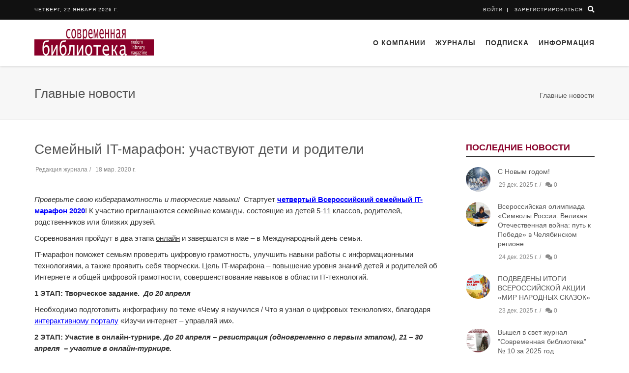

--- FILE ---
content_type: text/html; charset=utf-8
request_url: https://modern-lib.ru/semeinyi-it-maraphon-uchastvuiut-dety-y-roditely
body_size: 36958
content:
<!DOCTYPE html><html lang="ru" prefix="og: //ogp.me/ns#>
<head>
  <meta charset=" utf-8"=""><head><title>Семейный IT-марафон: участвуют дети и родители</title>
  <base href="/">

  <meta name="viewport" content="width=device-width, initial-scale=1">
  <link rel="apple-touch-icon" sizes="57x57" href="/webassets/images/favicons/apple-icon-57x57.png">
  <link rel="apple-touch-icon" sizes="60x60" href="/webassets/images/favicons/apple-icon-60x60.png">
  <link rel="apple-touch-icon" sizes="72x72" href="/webassets/images/favicons/apple-icon-72x72.png">
  <link rel="apple-touch-icon" sizes="76x76" href="/webassets/images/favicons/apple-icon-76x76.png">
  <link rel="apple-touch-icon" sizes="114x114" href="/webassets/images/favicons/apple-icon-114x114.png">
  <link rel="apple-touch-icon" sizes="120x120" href="/webassets/images/favicons/apple-icon-120x120.png">
  <link rel="apple-touch-icon" sizes="144x144" href="/webassets/images/favicons/apple-icon-144x144.png">
  <link rel="apple-touch-icon" sizes="152x152" href="/webassets/images/favicons/apple-icon-152x152.png">
  <link rel="apple-touch-icon" sizes="180x180" href="/webassets/images/favicons/apple-icon-180x180.png">
  <link rel="icon" type="image/png" sizes="192x192" href="/webassets/images/favicons/android-icon-192x192.png">
  <link rel="icon" type="image/png" sizes="32x32" href="/webassets/images/favicons/favicon-32x32.png">
  <link rel="icon" type="image/png" sizes="96x96" href="/webassets/images/favicons/favicon-96x96.png">
  <link rel="icon" type="image/png" sizes="16x16" href="/webassets/images/favicons/favicon-16x16.png">
  <link rel="manifest" href="/webassets/images/favicons/manifest.json">
  <meta name="msapplication-TileColor" content="#ffffff">
  <meta name="msapplication-TileImage" content="/webassets/images/favicons/ms-icon-144x144.png">
  <meta name="theme-color" content="#ffffff">
<link rel="stylesheet" href="styles.35a948c2cda6e40cef55.css"><style ng-transition="ml-app"></style><meta property="og:type" content="article"><meta property="fb:app_id" content="1084670401691386"><meta property="og:locale" content="ru_RU"><meta property="og:title" content="Семейный IT-марафон: участвуют дети и родители"><meta name="twitter:title" content="Семейный IT-марафон: участвуют дети и родители"><meta property="keywords" content="семейный IT-марафон, проект &quot;Изучи Интернет - управляй им&quot;, Координационный центров доменов .ru/рф, Фонд &quot;Разумный Интернет&quot;, журнал &quot;Современная библиотека&quot;"><meta name="twitter:card" content="summary_large_image"><meta name="twitter:image:src" content="https://modern-lib.ru/assets/upload/news/Fam_marathon.png"><meta property="og:image" content="https://modern-lib.ru/assets/upload/news/Fam_marathon.png"><meta property="og:url" content="https://modern-lib.ru/semeinyi-it-maraphon-uchastvuiut-dety-y-roditely"><meta name="twitter:site" content="https://modern-lib.ru/semeinyi-it-maraphon-uchastvuiut-dety-y-roditely"><style ng-transition="ml-app">ng-progress{z-index:999999;pointer-events:none;position:relative}.ng-progress-bar{z-index:999999;top:0;left:0;width:100%;position:fixed;zoom:1;opacity:0}.ng-progress-bar.-active{opacity:1;transition:none}.ng-bar-placeholder{position:absolute;height:2px;width:100%}.ng-bar{width:100%;height:100%;-webkit-transform:translate(-100%,0,0);transform:translate(-100%,0,0)}.ng-meteor{display:block;position:absolute;width:100px;height:100%;opacity:1}.ng-spinner{display:block;position:fixed;z-index:1031;top:15px}.ng-spinner-icon{width:18px;height:18px;box-sizing:border-box;-webkit-animation:.4s linear infinite spinner-animation;animation:.4s linear infinite spinner-animation;border:2px solid transparent;border-radius:50%}[dir='ltr+'] .ng-meteor,[dir=ltr-] .ng-meteor{-webkit-transform:rotate(3deg);transform:rotate(3deg)}[dir='ltr+'][thick=true] .ng-meteor,[dir=ltr-][thick=true] .ng-meteor{-webkit-transform:rotate(4deg);transform:rotate(4deg)}[dir='ltr+'] .ng-bar,[dir='rtl+'] .ng-bar{margin-left:-100%}[dir='ltr+'] .ng-meteor,[dir='rtl+'] .ng-meteor{right:0}[dir='ltr+'] .ng-meteor,[dir=rtl-] .ng-meteor{top:-3px}[dir='ltr+'][thick=true] .ng-meteor,[dir=rtl-][thick=true] .ng-meteor{top:-4px}[dir='rtl+'] .ng-meteor,[dir=ltr-] .ng-meteor{bottom:-3px}[dir='rtl+'][thick=true] .ng-meteor,[dir=ltr-][thick=true] .ng-meteor{bottom:-4px}[dir='rtl+'] .ng-bar-placeholder,[dir=ltr-] .ng-bar-placeholder{-webkit-transform:rotate(180deg);transform:rotate(180deg)}[dir='rtl+'] .ng-spinner-icon,[dir=ltr-] .ng-spinner-icon{animation-direction:reverse}[dir='rtl+'] .ng-meteor,[dir=rtl-] .ng-meteor{-webkit-transform:rotate(-3deg);transform:rotate(-3deg)}[dir='rtl+'][thick=true] .ng-meteor,[dir=rtl-][thick=true] .ng-meteor{-webkit-transform:rotate(-4deg);transform:rotate(-4deg)}[thick=true] .ng-spinner-icon{width:24px;height:24px;border-width:3px}[thick=true] .ng-bar-placeholder{height:3px}[spinnerPosition=left] .ng-spinner{left:15px;right:unset}[spinnerPosition=right] .ng-spinner{right:15px}@-webkit-keyframes spinner-animation{0%{-webkit-transform:rotate(0);transform:rotate(0)}100%{-webkit-transform:rotate(360deg);transform:rotate(360deg)}}@keyframes spinner-animation{0%{-webkit-transform:rotate(0);transform:rotate(0)}100%{-webkit-transform:rotate(360deg);transform:rotate(360deg)}}</style><style ng-transition="ml-app">.backdrop[_ngcontent-sc20] {
                z-index: 1999;
                position: absolute;
                top: 0;
                left: 0;
                right: 0;
                bottom: 0;
                background-color: rgba(0, 0, 0, 0.3);
            }



            

            .spinner-circle[_ngcontent-sc20], .spinner-circle[_ngcontent-sc20]:after {
                border-radius: 50%;
                width: 10em;
                height: 10em;
            }

            .spinner-circle[_ngcontent-sc20] {
                font-size: 6px;
                //text-indent: -9999em;
                border-top: 1.1em solid rgba(255, 255, 255, 0.2);
                border-right: 1.1em solid rgba(255, 255, 255, 0.2);
                border-bottom: 1.1em solid rgba(255, 255, 255, 0.2);
                border-left: 1.1em solid #ffffff;

                margin: auto;
                position: absolute;
                top: 0;
                left: 0;
                right: 0;
                bottom: 0;
                margin: auto;
                z-index: 2000;

                -webkit-transform: translateZ(0);
                -ms-transform: translateZ(0);
                transform: translateZ(0);
                -webkit-animation: load8 1.1s infinite linear;
                animation: load8 1.1s infinite linear;
            }
            @-webkit-keyframes load8 {
                0% {
                    -webkit-transform: rotate(0deg);
                    transform: rotate(0deg);
                }
                100% {
                    -webkit-transform: rotate(360deg);
                    transform: rotate(360deg);
                }
            }
            @keyframes load8 {
                0% {
                    -webkit-transform: rotate(0deg);
                    transform: rotate(0deg);
                }
                100% {
                    -webkit-transform: rotate(360deg);
                    transform: rotate(360deg);
                }
            }



            

            .spinner-circle-swish[_ngcontent-sc20] {
                font-size: 60px;
                overflow: hidden;
                width: 1em;
                height: 1em;
                z-index: 2000;
                font-size: 60px;
                border-radius: 50%;
                margin: auto;
                position: absolute;
                top: 0;
                left: 0;
                right: 0;
                bottom: 0;
                margin: auto;
                z-index: 2000;

                -webkit-transform: translateZ(0);
                -ms-transform: translateZ(0);
                transform: translateZ(0);
                -webkit-animation: load6 1.7s infinite ease, round 1.7s infinite ease;
                animation: load6 1.7s infinite ease, round 1.7s infinite ease;
              }
              @-webkit-keyframes load6 {
                0% {
                  box-shadow: 0 -0.83em 0 -0.4em, 0 -0.83em 0 -0.42em, 0 -0.83em 0 -0.44em, 0 -0.83em 0 -0.46em, 0 -0.83em 0 -0.477em;
                }
                5%,
                95% {
                  box-shadow: 0 -0.83em 0 -0.4em, 0 -0.83em 0 -0.42em, 0 -0.83em 0 -0.44em, 0 -0.83em 0 -0.46em, 0 -0.83em 0 -0.477em;
                }
                10%,
                59% {
                  box-shadow: 0 -0.83em 0 -0.4em, -0.087em -0.825em 0 -0.42em, -0.173em -0.812em 0 -0.44em, -0.256em -0.789em 0 -0.46em, -0.297em -0.775em 0 -0.477em;
                }
                20% {
                  box-shadow: 0 -0.83em 0 -0.4em, -0.338em -0.758em 0 -0.42em, -0.555em -0.617em 0 -0.44em, -0.671em -0.488em 0 -0.46em, -0.749em -0.34em 0 -0.477em;
                }
                38% {
                  box-shadow: 0 -0.83em 0 -0.4em, -0.377em -0.74em 0 -0.42em, -0.645em -0.522em 0 -0.44em, -0.775em -0.297em 0 -0.46em, -0.82em -0.09em 0 -0.477em;
                }
                100% {
                  box-shadow: 0 -0.83em 0 -0.4em, 0 -0.83em 0 -0.42em, 0 -0.83em 0 -0.44em, 0 -0.83em 0 -0.46em, 0 -0.83em 0 -0.477em;
                }
              }
              @keyframes load6 {
                0% {
                  box-shadow: 0 -0.83em 0 -0.4em, 0 -0.83em 0 -0.42em, 0 -0.83em 0 -0.44em, 0 -0.83em 0 -0.46em, 0 -0.83em 0 -0.477em;
                }
                5%,
                95% {
                  box-shadow: 0 -0.83em 0 -0.4em, 0 -0.83em 0 -0.42em, 0 -0.83em 0 -0.44em, 0 -0.83em 0 -0.46em, 0 -0.83em 0 -0.477em;
                }
                10%,
                59% {
                  box-shadow: 0 -0.83em 0 -0.4em, -0.087em -0.825em 0 -0.42em, -0.173em -0.812em 0 -0.44em, -0.256em -0.789em 0 -0.46em, -0.297em -0.775em 0 -0.477em;
                }
                20% {
                  box-shadow: 0 -0.83em 0 -0.4em, -0.338em -0.758em 0 -0.42em, -0.555em -0.617em 0 -0.44em, -0.671em -0.488em 0 -0.46em, -0.749em -0.34em 0 -0.477em;
                }
                38% {
                  box-shadow: 0 -0.83em 0 -0.4em, -0.377em -0.74em 0 -0.42em, -0.645em -0.522em 0 -0.44em, -0.775em -0.297em 0 -0.46em, -0.82em -0.09em 0 -0.477em;
                }
                100% {
                  box-shadow: 0 -0.83em 0 -0.4em, 0 -0.83em 0 -0.42em, 0 -0.83em 0 -0.44em, 0 -0.83em 0 -0.46em, 0 -0.83em 0 -0.477em;
                }
              }
              @-webkit-keyframes round {
                0% {
                  -webkit-transform: rotate(0deg);
                  transform: rotate(0deg);
                }
                100% {
                  -webkit-transform: rotate(360deg);
                  transform: rotate(360deg);
                }
              }
              @keyframes round {
                0% {
                  -webkit-transform: rotate(0deg);
                  transform: rotate(0deg);
                }
                100% {
                  -webkit-transform: rotate(360deg);
                  transform: rotate(360deg);
                }
              }



            

            .sk-cube-grid[_ngcontent-sc20] { 
                width: 40px;
                height: 40px;
              
                position: absolute;
                top: 0;
                left: 0;
                right: 0;
                bottom: 0;
                margin: auto;
                z-index: 2000;
            }
              
            .sk-cube-grid[_ngcontent-sc20]   .sk-cube[_ngcontent-sc20] {
                width: 33%;
                height: 33%;
                background-color: #333;
                float: left;
                -webkit-animation: sk-cubeGridScaleDelay 1.3s infinite ease-in-out;
                animation: sk-cubeGridScaleDelay 1.3s infinite ease-in-out; 
            }

            .sk-cube-grid[_ngcontent-sc20]   .sk-cube1[_ngcontent-sc20] {
                -webkit-animation-delay: 0.2s;
                animation-delay: 0.2s; 
            }

            .sk-cube-grid[_ngcontent-sc20]   .sk-cube2[_ngcontent-sc20] {
                -webkit-animation-delay: 0.3s;
                animation-delay: 0.3s; 
            }

            .sk-cube-grid[_ngcontent-sc20]   .sk-cube3[_ngcontent-sc20] {
                -webkit-animation-delay: 0.4s;
                animation-delay: 0.4s; 
            }

            .sk-cube-grid[_ngcontent-sc20]   .sk-cube4[_ngcontent-sc20] {
                -webkit-animation-delay: 0.1s;
                animation-delay: 0.1s; 
            }

            .sk-cube-grid[_ngcontent-sc20]   .sk-cube5[_ngcontent-sc20] {
                -webkit-animation-delay: 0.2s;
                animation-delay: 0.2s; 
            }

            .sk-cube-grid[_ngcontent-sc20]   .sk-cube6[_ngcontent-sc20] {
                -webkit-animation-delay: 0.3s;
                animation-delay: 0.3s; 
            }

            .sk-cube-grid[_ngcontent-sc20]   .sk-cube7[_ngcontent-sc20] {
                -webkit-animation-delay: 0s;
                animation-delay: 0s; 
            }

            .sk-cube-grid[_ngcontent-sc20]   .sk-cube8[_ngcontent-sc20] {
                -webkit-animation-delay: 0.1s;
                animation-delay: 0.1s; 
            }

            .sk-cube-grid[_ngcontent-sc20]   .sk-cube9[_ngcontent-sc20] {
                -webkit-animation-delay: 0.2s;
                animation-delay: 0.2s; 
            }
              
            @-webkit-keyframes sk-cubeGridScaleDelay {
                0%, 70%, 100% {
                    -webkit-transform: scale3D(1, 1, 1);
                    transform: scale3D(1, 1, 1);
                } 35% {
                    -webkit-transform: scale3D(0, 0, 1);
                    transform: scale3D(0, 0, 1); 
                }
            }
              
            @keyframes sk-cubeGridScaleDelay {
                0%, 70%, 100% {
                    -webkit-transform: scale3D(1, 1, 1);
                    transform: scale3D(1, 1, 1);
                } 35% {
                    -webkit-transform: scale3D(0, 0, 1);
                    transform: scale3D(0, 0, 1);
                } 
            }



            

            .spinner-double-bounce[_ngcontent-sc20] {
                width: 40px;
                height: 40px;
              
                position: absolute;
                top: 0;
                left: 0;
                right: 0;
                bottom: 0;
                margin: auto;
                z-index: 2000;
            }
              
            .double-bounce1[_ngcontent-sc20], .double-bounce2[_ngcontent-sc20] {
                width: 100%;
                height: 100%;
                border-radius: 50%;
                background-color: #333;
                opacity: 0.6;
                position: absolute;
                top: 0;
                left: 0;
                
                -webkit-animation: sk-bounce 2.0s infinite ease-in-out;
                animation: sk-bounce 2.0s infinite ease-in-out;
            }
              
            .double-bounce2[_ngcontent-sc20] {
                -webkit-animation-delay: -1.0s;
                animation-delay: -1.0s;
            }
              
            @-webkit-keyframes sk-bounce {
                0%, 100% { -webkit-transform: scale(0.0) }
                50% { -webkit-transform: scale(1.0) }
            }
              
            @keyframes sk-bounce {
                0%, 100% { 
                  transform: scale(0.0);
                  -webkit-transform: scale(0.0);
                } 50% { 
                  transform: scale(1.0);
                  -webkit-transform: scale(1.0);
                }
            }



            

            .spinner-pulse[_ngcontent-sc20] {
                width: 40px;
                height: 40px;
                background-color: #333;
                position: absolute;
                top: 0;
                left: 0;
                right: 0;
                bottom: 0;
                margin: auto;
                z-index: 2000;
              
                border-radius: 100%;  
                -webkit-animation: sk-scaleout 1.0s infinite ease-in-out;
                animation: sk-scaleout 1.0s infinite ease-in-out;
            }
              
            @-webkit-keyframes sk-scaleout {
                0% { -webkit-transform: scale(0) }
                100% {
                  -webkit-transform: scale(1.0);
                  opacity: 0;
                }
            }
              
            @keyframes sk-scaleout {
                0% { 
                  -webkit-transform: scale(0);
                  transform: scale(0);
                } 100% {
                  -webkit-transform: scale(1.0);
                  transform: scale(1.0);
                  opacity: 0;
                }
            }



            

            .spinner-three-bounce[_ngcontent-sc20] {
                width: 70px;
                text-align: center;
                position: absolute;
                top: 0;
                left: 0;
                right: 0;
                bottom: 0;
                height: 20px;
                margin: auto;
                z-index: 2000;
            }

            .spinner-three-bounce[_ngcontent-sc20]    > div[_ngcontent-sc20] {
                width: 18px;
                height: 18px;
                background-color: #ffffff;

                border-radius: 100%;
                display: inline-block;
                -webkit-animation: sk-bouncedelay 1.4s infinite ease-in-out both;
                animation: sk-bouncedelay 1.4s infinite ease-in-out both;
            }

            .spinner-three-bounce[_ngcontent-sc20]   .bounce1[_ngcontent-sc20] {
                -webkit-animation-delay: -0.32s;
                animation-delay: -0.32s;
            }

            .spinner-three-bounce[_ngcontent-sc20]   .bounce2[_ngcontent-sc20] {
                -webkit-animation-delay: -0.16s;
                animation-delay: -0.16s;
            }

            @-webkit-keyframes sk-bouncedelay {
                0%, 80%, 100% { -webkit-transform: scale(0) }
                40% { -webkit-transform: scale(1.0) }
            }

            @keyframes sk-bouncedelay {
                0%, 80%, 100% { 
                    -webkit-transform: scale(0);
                    transform: scale(0);
                } 40% { 
                    -webkit-transform: scale(1.0);
                    transform: scale(1.0);
                }
            }



            

            .spinner-sk-rotateplane[_ngcontent-sc20] {
                width: 40px;
                height: 40px;
                background-color: #ffffff;
                text-align: center;
                position: absolute;
                top: 0;
                left: 0;
                right: 0;
                bottom: 0;
                margin: auto;
                z-index: 2000;
                -webkit-animation: sk-rotateplane 1.2s infinite ease-in-out;
                animation: sk-rotateplane 1.2s infinite ease-in-out;
            }

            @-webkit-keyframes sk-rotateplane {
                0% { -webkit-transform: perspective(120px) }
                50% { -webkit-transform: perspective(120px) rotateY(180deg) }
                100% { -webkit-transform: perspective(120px) rotateY(180deg)  rotateX(180deg) }
            }

            @keyframes sk-rotateplane {
                0% { 
                    transform: perspective(120px) rotateX(0deg) rotateY(0deg);
                    -webkit-transform: perspective(120px) rotateX(0deg) rotateY(0deg) 
                } 50% { 
                    transform: perspective(120px) rotateX(-180.1deg) rotateY(0deg);
                    -webkit-transform: perspective(120px) rotateX(-180.1deg) rotateY(0deg) 
                } 100% { 
                    transform: perspective(120px) rotateX(-180deg) rotateY(-179.9deg);
                    -webkit-transform: perspective(120px) rotateX(-180deg) rotateY(-179.9deg);
                }
            }



            

            .spinner-rectangle-bounce[_ngcontent-sc20] {
                width: 50px;
                height: 40px;
                font-size: 10px;
                text-align: center;
                position: absolute;
                top: 0;
                left: 0;
                right: 0;
                bottom: 0;
                margin: auto;
                z-index: 2000;
            }

            .spinner-rectangle-bounce[_ngcontent-sc20]    > div[_ngcontent-sc20] {
                background-color: #ffffff;
                height: 100%;
                width: 6px;
                display: inline-block;
                
                -webkit-animation: sk-stretchdelay 1.2s infinite ease-in-out;
                animation: sk-stretchdelay 1.2s infinite ease-in-out;
            }

            .spinner-rectangle-bounce[_ngcontent-sc20]   .rect2[_ngcontent-sc20] {
                -webkit-animation-delay: -1.1s;
                animation-delay: -1.1s;
            }

            .spinner-rectangle-bounce[_ngcontent-sc20]   .rect3[_ngcontent-sc20] {
                -webkit-animation-delay: -1.0s;
                animation-delay: -1.0s;
            }

            .spinner-rectangle-bounce[_ngcontent-sc20]   .rect4[_ngcontent-sc20] {
                -webkit-animation-delay: -0.9s;
                animation-delay: -0.9s;
            }

            .spinner-rectangle-bounce[_ngcontent-sc20]   .rect5[_ngcontent-sc20] {
                -webkit-animation-delay: -0.8s;
                animation-delay: -0.8s;
            }

            @-webkit-keyframes sk-stretchdelay {
                0%, 40%, 100% { -webkit-transform: scaleY(0.4) }  
                20% { -webkit-transform: scaleY(1.0) }
            }

            @keyframes sk-stretchdelay {
                0%, 40%, 100% { 
                    transform: scaleY(0.4);
                    -webkit-transform: scaleY(0.4);
                }  20% { 
                    transform: scaleY(1.0);
                    -webkit-transform: scaleY(1.0);
                }
            }



            

            .spinner-wandering-cubes[_ngcontent-sc20] {
                width: 60px;
                height: 58px;
                font-size: 10px;
                text-align: center;
                position: absolute;
                top: 0;
                left: 0;
                right: 0;
                bottom: 0;
                margin: auto;
                z-index: 2000;
            }

            .cube1[_ngcontent-sc20], .cube2[_ngcontent-sc20] {
                background-color: #ffffff;
                width: 15px;
                height: 15px;
                position: absolute;
                top: 0;
                left: 0;
                
                -webkit-animation: sk-cubemove 1.8s infinite ease-in-out;
                animation: sk-cubemove 1.8s infinite ease-in-out;
            }

            .cube2[_ngcontent-sc20] {
                -webkit-animation-delay: -0.9s;
                animation-delay: -0.9s;
            }

            @-webkit-keyframes sk-cubemove {
                25% { -webkit-transform: translateX(42px) rotate(-90deg) scale(0.5) }
                50% { -webkit-transform: translateX(42px) translateY(42px) rotate(-180deg) }
                75% { -webkit-transform: translateX(0px) translateY(42px) rotate(-270deg) scale(0.5) }
                100% { -webkit-transform: rotate(-360deg) }
            }

            @keyframes sk-cubemove {
                25% { 
                    transform: translateX(42px) rotate(-90deg) scale(0.5);
                    -webkit-transform: translateX(42px) rotate(-90deg) scale(0.5);
                } 50% { 
                    transform: translateX(42px) translateY(42px) rotate(-179deg);
                    -webkit-transform: translateX(42px) translateY(42px) rotate(-179deg);
                } 50.1% { 
                    transform: translateX(42px) translateY(42px) rotate(-180deg);
                    -webkit-transform: translateX(42px) translateY(42px) rotate(-180deg);
                } 75% { 
                    transform: translateX(0px) translateY(42px) rotate(-270deg) scale(0.5);
                    -webkit-transform: translateX(0px) translateY(42px) rotate(-270deg) scale(0.5);
                } 100% { 
                    transform: rotate(-360deg);
                    -webkit-transform: rotate(-360deg);
                }
            }  
            
 

            
            
            .sk-circle[_ngcontent-sc20] {
                width: 40px;
                height: 40px;
              
                position: absolute;
                top: 0;
                left: 0;
                right: 0;
                bottom: 0;
                margin: auto;
                z-index: 2000;
              }
              .sk-circle[_ngcontent-sc20]   .sk-child[_ngcontent-sc20] {
                width: 100%;
                height: 100%;
                position: absolute;
                left: 0;
                top: 0;
              }
              .sk-circle[_ngcontent-sc20]   .sk-child[_ngcontent-sc20]:before {
                content: '';
                display: block;
                margin: 0 auto;
                width: 15%;
                height: 15%;
                background-color: #333;
                border-radius: 100%;
                -webkit-animation: sk-circleBounceDelay 1.2s infinite ease-in-out both;
                        animation: sk-circleBounceDelay 1.2s infinite ease-in-out both;
              }
              .sk-circle[_ngcontent-sc20]   .sk-circle2[_ngcontent-sc20] {
                -webkit-transform: rotate(30deg);
                    -ms-transform: rotate(30deg);
                        transform: rotate(30deg); }
              .sk-circle[_ngcontent-sc20]   .sk-circle3[_ngcontent-sc20] {
                -webkit-transform: rotate(60deg);
                    -ms-transform: rotate(60deg);
                        transform: rotate(60deg); }
              .sk-circle[_ngcontent-sc20]   .sk-circle4[_ngcontent-sc20] {
                -webkit-transform: rotate(90deg);
                    -ms-transform: rotate(90deg);
                        transform: rotate(90deg); }
              .sk-circle[_ngcontent-sc20]   .sk-circle5[_ngcontent-sc20] {
                -webkit-transform: rotate(120deg);
                    -ms-transform: rotate(120deg);
                        transform: rotate(120deg); }
              .sk-circle[_ngcontent-sc20]   .sk-circle6[_ngcontent-sc20] {
                -webkit-transform: rotate(150deg);
                    -ms-transform: rotate(150deg);
                        transform: rotate(150deg); }
              .sk-circle[_ngcontent-sc20]   .sk-circle7[_ngcontent-sc20] {
                -webkit-transform: rotate(180deg);
                    -ms-transform: rotate(180deg);
                        transform: rotate(180deg); }
              .sk-circle[_ngcontent-sc20]   .sk-circle8[_ngcontent-sc20] {
                -webkit-transform: rotate(210deg);
                    -ms-transform: rotate(210deg);
                        transform: rotate(210deg); }
              .sk-circle[_ngcontent-sc20]   .sk-circle9[_ngcontent-sc20] {
                -webkit-transform: rotate(240deg);
                    -ms-transform: rotate(240deg);
                        transform: rotate(240deg); }
              .sk-circle[_ngcontent-sc20]   .sk-circle10[_ngcontent-sc20] {
                -webkit-transform: rotate(270deg);
                    -ms-transform: rotate(270deg);
                        transform: rotate(270deg); }
              .sk-circle[_ngcontent-sc20]   .sk-circle11[_ngcontent-sc20] {
                -webkit-transform: rotate(300deg);
                    -ms-transform: rotate(300deg);
                        transform: rotate(300deg); }
              .sk-circle[_ngcontent-sc20]   .sk-circle12[_ngcontent-sc20] {
                -webkit-transform: rotate(330deg);
                    -ms-transform: rotate(330deg);
                        transform: rotate(330deg); }
              .sk-circle[_ngcontent-sc20]   .sk-circle2[_ngcontent-sc20]:before {
                -webkit-animation-delay: -1.1s;
                        animation-delay: -1.1s; }
              .sk-circle[_ngcontent-sc20]   .sk-circle3[_ngcontent-sc20]:before {
                -webkit-animation-delay: -1s;
                        animation-delay: -1s; }
              .sk-circle[_ngcontent-sc20]   .sk-circle4[_ngcontent-sc20]:before {
                -webkit-animation-delay: -0.9s;
                        animation-delay: -0.9s; }
              .sk-circle[_ngcontent-sc20]   .sk-circle5[_ngcontent-sc20]:before {
                -webkit-animation-delay: -0.8s;
                        animation-delay: -0.8s; }
              .sk-circle[_ngcontent-sc20]   .sk-circle6[_ngcontent-sc20]:before {
                -webkit-animation-delay: -0.7s;
                        animation-delay: -0.7s; }
              .sk-circle[_ngcontent-sc20]   .sk-circle7[_ngcontent-sc20]:before {
                -webkit-animation-delay: -0.6s;
                        animation-delay: -0.6s; }
              .sk-circle[_ngcontent-sc20]   .sk-circle8[_ngcontent-sc20]:before {
                -webkit-animation-delay: -0.5s;
                        animation-delay: -0.5s; }
              .sk-circle[_ngcontent-sc20]   .sk-circle9[_ngcontent-sc20]:before {
                -webkit-animation-delay: -0.4s;
                        animation-delay: -0.4s; }
              .sk-circle[_ngcontent-sc20]   .sk-circle10[_ngcontent-sc20]:before {
                -webkit-animation-delay: -0.3s;
                        animation-delay: -0.3s; }
              .sk-circle[_ngcontent-sc20]   .sk-circle11[_ngcontent-sc20]:before {
                -webkit-animation-delay: -0.2s;
                        animation-delay: -0.2s; }
              .sk-circle[_ngcontent-sc20]   .sk-circle12[_ngcontent-sc20]:before {
                -webkit-animation-delay: -0.1s;
                        animation-delay: -0.1s; }
              
              @-webkit-keyframes sk-circleBounceDelay {
                0%, 80%, 100% {
                  -webkit-transform: scale(0);
                          transform: scale(0);
                } 40% {
                  -webkit-transform: scale(1);
                          transform: scale(1);
                }
              }
              
              @keyframes sk-circleBounceDelay {
                0%, 80%, 100% {
                  -webkit-transform: scale(0);
                          transform: scale(0);
                } 40% {
                  -webkit-transform: scale(1);
                          transform: scale(1);
                }
              }



              

              .spinner-chasing-dots[_ngcontent-sc20] {
                width: 40px;
                height: 40px;
              
                position: absolute;
                top: 0;
                left: 0;
                right: 0;
                bottom: 0;
                margin: auto;
                z-index: 2000;
                text-align: center;
                
                -webkit-animation: sk-rotate 2.0s infinite linear;
                animation: sk-rotate 2.0s infinite linear;
              }
              
              .dot1[_ngcontent-sc20], .dot2[_ngcontent-sc20] {
                width: 60%;
                height: 60%;
                display: inline-block;
                position: absolute;
                top: 0;
                background-color: #333;
                border-radius: 100%;
                
                -webkit-animation: sk-bounce 2.0s infinite ease-in-out;
                animation: sk-bounce 2.0s infinite ease-in-out;
              }
              
              .dot2[_ngcontent-sc20] {
                top: auto;
                bottom: 0;
                -webkit-animation-delay: -1.0s;
                animation-delay: -1.0s;
              }
              
              @-webkit-keyframes sk-rotate { 100% { -webkit-transform: rotate(360deg) }}
              @keyframes sk-rotate { 100% { transform: rotate(360deg); -webkit-transform: rotate(360deg) }}
              
              @-webkit-keyframes sk-bounce {
                0%, 100% { -webkit-transform: scale(0.0) }
                50% { -webkit-transform: scale(1.0) }
              }
              
              @keyframes sk-bounce {
                0%, 100% { 
                  transform: scale(0.0);
                  -webkit-transform: scale(0.0);
                } 50% { 
                  transform: scale(1.0);
                  -webkit-transform: scale(1.0);
                }
              }

            .full-screen[_ngcontent-sc20] {
                position: fixed;
            }</style><meta name="description" content="Проверьте свою киберграмотность и творческие навыки!&nbsp;&nbsp;Стартует четвертый Всероссийский семейный IT-марафон 2020! К участию приглашаются семейные команды, состоящие из детей 5-11 классов, родителей, родственников или близких друзей. 
"><meta property="og:description" content="Проверьте свою киберграмотность и творческие навыки!&nbsp;&nbsp;Стартует четвертый Всероссийский семейный IT-марафон 2020! К участию приглашаются семейные команды, состоящие из детей 5-11 классов, родителей, родственников или близких друзей. 
"><meta name="twitter:description" content="Проверьте свою киберграмотность и творческие навыки!&nbsp;&nbsp;Стартует четвертый Всероссийский семейный IT-марафон 2020! К участию приглашаются семейные команды, состоящие из детей 5-11 классов, родителей, родственников или близких друзей. 
"><meta property="article:tag" content="журналсовременнаябиблиотека"><meta property="article:tag" content="семейный_IT_марафон"><meta property="article:tag" content="проект_Изучи_Интернет_управляй_им"><meta property="article:tag" content="фонд_Разумный_Интернет"><meta property="article:section" content="Главные новости"><style ng-transition="ml-app">
body:after {
  content: url([data-uri]) url([data-uri]) url([data-uri]) url([data-uri]);
  display: none;
}
html.lb-disable-scrolling {
  overflow: hidden;
  
  position: fixed;
  height: 100vh;
  width: 100vw;
}
.lightboxOverlay {
  position: absolute;
  top: 0;
  left: 0;
  z-index: 9999;
  background-color: black;
  filter: progid:DXImageTransform.Microsoft.Alpha(Opacity=80);
  opacity: 0.8;
}
.lightbox {
  position: absolute;
  left: 0;
  width: 100%;
  z-index: 10000;
  text-align: center;
  line-height: 0;
  font-weight: normal;
  box-sizing: content-box;
}
.lightbox .lb-image {
  height: auto;
  max-width: inherit;
  max-height: none;
  border-radius: 3px;

  
  border: 4px solid white;
}
.lightbox a img {
  border: none;
}
.lb-outerContainer {
  position: relative;
  *zoom: 1;
  width: 250px;
  height: 250px;
  margin: 0 auto;
  border-radius: 4px;

  
  background-color: white;
}
.lb-outerContainer:after {
  content: "";
  display: table;
  clear: both;
}
.lb-loader {
  position: absolute;
  top: 43%;
  left: 0;
  height: 25%;
  width: 100%;
  text-align: center;
  line-height: 0;
}
.lb-cancel {
  display: block;
  width: 32px;
  height: 32px;
  margin: 0 auto;
  background: url([data-uri]) no-repeat;
}
.lb-nav {
  position: absolute;
  top: 0;
  left: 0;
  height: 100%;
  width: 100%;
  z-index: 10;
}
.lb-container > .nav {
  left: 0;
}
.lb-nav a {
  outline: none;
  background-image: url('[data-uri]');
}
.lb-prev, .lb-next {
  height: 100%;
  cursor: pointer;
  display: block;
}
.lb-nav a.lb-prev {
  width: 34%;
  left: 0;
  float: left;
  background: url([data-uri]) left 48% no-repeat;
  filter: progid:DXImageTransform.Microsoft.Alpha(Opacity=0);
  opacity: 0;
  transition: opacity 0.6s;
}
.lb-nav a.lb-prev:hover {
  filter: progid:DXImageTransform.Microsoft.Alpha(Opacity=100);
  opacity: 1;
}
.lb-nav a.lb-next {
  width: 64%;
  right: 0;
  float: right;
  background: url([data-uri]) right 48% no-repeat;
  filter: progid:DXImageTransform.Microsoft.Alpha(Opacity=0);
  opacity: 0;
  transition: opacity 0.6s;
}
.lb-nav a.lb-next:hover {
  filter: progid:DXImageTransform.Microsoft.Alpha(Opacity=100);
  opacity: 1;
}
.lb-dataContainer {
  margin: 0 auto;
  padding-top: 5px;
  *zoom: 1;
  width: 100%;
  border-bottom-left-radius: 4px;
  border-bottom-right-radius: 4px;
}
.lb-dataContainer:after {
  content: "";
  display: table;
  clear: both;
}
.lb-data {
  padding: 0 4px;
  color: #ccc;
}
.lb-data .lb-details {
  width: 85%;
  float: left;
  text-align: left;
  line-height: 1.1em;
}
.lb-data .lb-caption {
  font-size: 13px;
  font-weight: bold;
  line-height: 1em;
}
.lb-data .lb-caption a {
  color: #4ae;
}
.lb-data .lb-number {
  display: block;
  clear: left;
  padding-bottom: 1em;
  font-size: 12px;
  color: #999999;
}
.lb-data .lb-close {
  display: block;
  float: right;
  width: 30px;
  height: 30px;
  background: url([data-uri]) top right no-repeat;
  text-align: right;
  outline: none;
  filter: progid:DXImageTransform.Microsoft.Alpha(Opacity=70);
  opacity: 0.7;
  transition: opacity 0.2s;
}
.lb-data .lb-close:hover {
  cursor: pointer;
  filter: progid:DXImageTransform.Microsoft.Alpha(Opacity=100);
  opacity: 1;
}

@keyframes fadeIn{    
  0% {opacity: 0;}
  100% {opacity: 1;}
}
@-webkit-keyframes fadeIn{
  0% {opacity: 0;}
  100% {opacity: 1;}
}
@keyframes fadeOut{    
  0% {opacity: 1;}
  100% {opacity: 0;}
}
@-webkit-keyframes fadeOut{
  0% {opacity: 1;}
  100% {opacity: 0;}
}
@keyframes fadeInOverlay{    
  0% {opacity: 0;}
  100% {opacity: 0.8;}
}
@-webkit-keyframes fadeInOverlay{
  0% {opacity: 0;}
  100% {opacity: 0.8;}
}
@keyframes fadeOutOverlay{    
  0% {opacity: 0.8;}
  100% {opacity: 0;}
}
@-webkit-keyframes fadeOutOverlay{
  0% {opacity: 0.8;}
  100% {opacity: 0;}
}
.fadeIn{
  -webkit-animation-name: fadeIn;
  animation-name: fadeIn; 
}
.fadeInOverlay{
  -webkit-animation-name: fadeInOverlay;
  animation-name: fadeInOverlay;
}
.fadeOut{
  -webkit-animation-name: fadeOut;
  animation-name: fadeOut;
}
.fadeOutOverlay{
  -webkit-animation-name: fadeOutOverlay;
  animation-name: fadeOutOverlay;
}
.animation{
  -webkit-animation-fill-mode: both;
  animation-fill-mode: both;
}
.transition{
  
  -webkit-transition-property: all;
  -webkit-transition-timing-function: ease;
  
  transition-property: all;
  transition-timing-function: ease;
}

img {
  cursor: pointer; }
</style></head>
<body>
  <app-root _nghost-sc0="" ng-version="6.1.9"><ng-progress _ngcontent-sc0="" role="progressbar" spinnerposition="right" dir="ltr+" thick="true"><!----><!----><div class="ng-progress-bar" style="transition:opacity 200ms linear;"><div class="ng-bar-placeholder"><div class="ng-bar" style="transform:translate3d(0%,0,0);background-color:#89002A;transition:none;"><!----><div class="ng-meteor" style="box-shadow:0 0 10px #89002A, 0 0 5px #89002A;"></div></div></div><!----><div class="ng-spinner"><div class="ng-spinner-icon" style="border-top-color:#89002A;border-left-color:#89002A;"></div></div></div></ng-progress><router-outlet _ngcontent-sc0=""></router-outlet><app-common-layout _nghost-sc2="" class="ng-star-inserted"><div _ngcontent-sc2="" class="wrapper header-fixed header-fixed-space-v2"><app-header _ngcontent-sc2="" _nghost-sc3=""><!----><div _ngcontent-sc3="" class="header-v8 header-sticky ng-star-inserted"><app-top-menu _ngcontent-sc3="" _nghost-sc5="" class="ng-tns-c5-0"><div _ngcontent-sc5="" class="blog-topbar"><div _ngcontent-sc5="" class="topbar-search-block topbar-search-visible ng-trigger ng-trigger-searchState" style="display:block;overflow:hidden;height:0;"><app-top-search _ngcontent-sc5="" class="ng-tns-c5-0" _nghost-sc22=""><div _ngcontent-sc22="" class="container"><form _ngcontent-sc22="" novalidate="" class="ng-untouched ng-pristine ng-invalid"><input _ngcontent-sc22="" class="form-control ng-untouched ng-pristine ng-invalid" name="searchValue" ngmodel="" placeholder="Search" required="" type="text" value=""><div _ngcontent-sc22="" class="search-close"><i _ngcontent-sc22="" class="fas fa-times"></i></div></form></div></app-top-search></div><div _ngcontent-sc5="" class="container"><div _ngcontent-sc5="" class="row"><div _ngcontent-sc5="" class="col-sm-8 col-xs-8"><div _ngcontent-sc5="" class="topbar-time">четверг, 22 января 2026 г.</div><div _ngcontent-sc5="" class="topbar-toggler"><span _ngcontent-sc5="" class="fas fa-angle-down"></span></div><ul _ngcontent-sc5="" class="topbar-list topbar-menu" style="display:none;"><!----><!----><li _ngcontent-sc5="" class="cd-log_reg hidden-sm hidden-md hidden-lg ng-tns-c5-0 ng-star-inserted"><strong _ngcontent-sc5="" class="ng-tns-c5-0"><a _ngcontent-sc5="" class="cd-signin">Войти</a></strong></li><!----><li _ngcontent-sc5="" class="cd-log_reg hidden-sm hidden-md hidden-lg ng-tns-c5-0 ng-star-inserted"><strong _ngcontent-sc5="" class="ng-tns-c5-0"><a _ngcontent-sc5="" class="cd-signup">Зарегистрироваться</a></strong></li><!----></ul></div><div _ngcontent-sc5="" class="col-sm-4 col-xs-4 clearfix"><i _ngcontent-sc5="" class="fas fa-search search-btn pull-right"></i><!----><ul _ngcontent-sc5="" class="topbar-list topbar-log_reg pull-right visible-sm-block visible-md-block visible-lg-block"><!----><li _ngcontent-sc5="" class="cd-log_reg home ng-tns-c5-0 ng-star-inserted"><a _ngcontent-sc5="" class="cd-signin">Войти</a></li><!----><li _ngcontent-sc5="" class="cd-log_reg ng-tns-c5-0 ng-star-inserted"><a _ngcontent-sc5="" class="cd-signup">Зарегистрироваться</a></li></ul></div></div></div></div></app-top-menu><app-main-menu _ngcontent-sc3="" _nghost-sc6=""><div _ngcontent-sc6="" class="navbar mega-menu" role="navigation"><div _ngcontent-sc6="" class="container"><div _ngcontent-sc6="" class="res-container"><button _ngcontent-sc6="" class="navbar-toggle" data-target=".navbar-responsive-collapse" data-toggle="collapse" type="button"><span _ngcontent-sc6="" class="sr-only">Toggle navigation</span><span _ngcontent-sc6="" class="icon-bar"></span><span _ngcontent-sc6="" class="icon-bar"></span><span _ngcontent-sc6="" class="icon-bar"></span></button><div _ngcontent-sc6="" class="navbar-brand"><a _ngcontent-sc6="" routerlink="/" href="/"><img _ngcontent-sc6="" alt="Logo" src="/webassets/images/logo.png"></a></div></div><div _ngcontent-sc6="" class="collapse navbar-collapse navbar-responsive-collapse" style="display:none;" aria-expanded="false" aria-hidden="true"><div _ngcontent-sc6="" class="res-container"><ul _ngcontent-sc6="" class="nav navbar-nav"><!----><li _ngcontent-sc6="" appmainmenuitem="" class="dropdown home open ng-star-inserted" routerlinkactive="active" _nghost-sc24=""><!----><!----><a _ngcontent-sc24="" class="dropdown-toggle ng-star-inserted" data-toggle="dropdown" routerlinkactive="active" href="/about"> О компании
</a><!----><ul _ngcontent-sc24="" appmainmenusubitem="" class="dropdown-menu ng-star-inserted" _nghost-sc25=""><!----><li _ngcontent-sc25="" routerlinkactive="active" class="ng-star-inserted"><a _ngcontent-sc25="" routerlinkactive="active" href="/info/zadachy-y-pryntsypi-raboti">Задачи и принципы работы</a><!----></li><li _ngcontent-sc25="" routerlinkactive="active" class="ng-star-inserted"><a _ngcontent-sc25="" routerlinkactive="active" href="/partners">Партнёры</a><!----></li></ul></li><li _ngcontent-sc6="" appmainmenuitem="" class="dropdown home open ng-star-inserted" routerlinkactive="active" _nghost-sc24=""><!----><!----><a _ngcontent-sc24="" class="dropdown-toggle ng-star-inserted" data-toggle="dropdown" routerlinkactive="active" href="/journals"> Журналы
</a><!----><ul _ngcontent-sc24="" appmainmenusubitem="" class="dropdown-menu ng-star-inserted" _nghost-sc25=""><!----><li _ngcontent-sc25="" routerlinkactive="active" class="ng-star-inserted"><a _ngcontent-sc25="" routerlinkactive="active" href="/Top-novosti/arkhyvi">Архивы</a><!----></li><li _ngcontent-sc25="" routerlinkactive="active" class="ng-star-inserted"><a _ngcontent-sc25="" routerlinkactive="active" href="/redaktsyonnii-sovet">Редакционный совет</a><!----></li></ul></li><li _ngcontent-sc6="" appmainmenuitem="" class="dropdown home open ng-star-inserted" routerlinkactive="active" _nghost-sc24=""><!----><!----><a _ngcontent-sc24="" class="dropdown-toggle ng-star-inserted" data-toggle="dropdown" routerlinkactive="active" href="/subscription"> Подписка
</a><!----></li><li _ngcontent-sc6="" appmainmenuitem="" class="dropdown home open ng-star-inserted" routerlinkactive="active" _nghost-sc24=""><!----><!----><a _ngcontent-sc24="" class="dropdown-toggle ng-star-inserted" data-toggle="dropdown" routerlinkactive="active" href="/info"> Информация
</a><!----><ul _ngcontent-sc24="" appmainmenusubitem="" class="dropdown-menu ng-star-inserted" _nghost-sc25=""><!----><li _ngcontent-sc25="" routerlinkactive="active" class="ng-star-inserted"><a _ngcontent-sc25="" routerlinkactive="active" href="/rekvyzyti-ooo-ykts-sovremennaia-byblyoteka">Реквизиты</a><!----></li><li _ngcontent-sc25="" routerlinkactive="active" class="ng-star-inserted"><a _ngcontent-sc25="" routerlinkactive="active" href="/contacts">Контакты</a><!----></li><li _ngcontent-sc25="" routerlinkactive="active" class="ng-star-inserted"><a _ngcontent-sc25="" routerlinkactive="active" href="/info/authors">Авторам</a><!----></li><li _ngcontent-sc25="" routerlinkactive="active" class="ng-star-inserted"><a _ngcontent-sc25="" routerlinkactive="active" href="/info/pr">Рекламодателям</a><!----></li><li _ngcontent-sc25="" routerlinkactive="active" class="ng-star-inserted"><a _ngcontent-sc25="" routerlinkactive="active" href="/info">Полезные материалы</a><!----></li></ul></li></ul></div></div></div></div></app-main-menu></div></app-header><router-outlet _ngcontent-sc2=""></router-outlet><app-content-layout _nghost-sc26="" class="ng-star-inserted"><app-breadcrumbs _ngcontent-sc26="" _nghost-sc27=""><div _ngcontent-sc27="" class="breadcrumbs breadcrumbs-light"><!----><div _ngcontent-sc27="" class="container ng-star-inserted"><h1 _ngcontent-sc27="" class="pull-left">Главные новости</h1><ul _ngcontent-sc27="" class="pull-right breadcrumb"><!----><li _ngcontent-sc27="" class="active ng-star-inserted"><a _ngcontent-sc27="" href="/top-news">Главные новости</a></li></ul></div></div></app-breadcrumbs><div _ngcontent-sc26="" class="container content"><div _ngcontent-sc26="" class="row"><div _ngcontent-sc26="" class="col-md-9"><router-outlet _ngcontent-sc26=""></router-outlet><app-article _nghost-sc29="" class="ng-star-inserted"><ngx-loading _ngcontent-sc29="" _nghost-sc20=""><!----><!----></ngx-loading><!----><!----><app-article-header _ngcontent-sc29="" _nghost-sc30="" class="ng-star-inserted"><div _ngcontent-sc30="" class="blog-grid margin-bottom-30"><h2 _ngcontent-sc30="" class="blog-grid-title-lg">Семейный IT-марафон: участвуют дети и родители</h2><!----><div _ngcontent-sc30="" class="overflow-h margin-bottom-10"><ul _ngcontent-sc30="" class="blog-grid-info pull-left"><li _ngcontent-sc30="">Редакция журнала</li><li _ngcontent-sc30="">18 мар. 2020 г.</li></ul><div _ngcontent-sc30="" class="pull-right"><div _ngcontent-sc30="" class="addthis_sharing_toolbox"></div></div></div></div></app-article-header><app-article-text _ngcontent-sc29="" class="ng-star-inserted"><span><p style="margin-left:0cm; margin-right:0cm"><span style="font-size:11pt"><span style="font-family:Calibri,sans-serif"><em><span style="font-family:&quot;Arial&quot;,sans-serif">Проверьте свою киберграмотность и творческие навыки!&nbsp;&nbsp;</span></em></span></span><span style="font-size:11pt"><span style="font-family:Calibri,sans-serif"><span style="font-family:&quot;Arial&quot;,sans-serif">Стартует <a href="https://игра-интернет.рф/news/startoval-chetvertyy-semeynyy-it-marafon.html" style="color:blue; text-decoration:underline"><strong>четвертый</strong> <strong>Всероссийский семейный </strong><strong>IT-марафон 2020</strong></a>! К участию приглашаются семейные команды, состоящие из детей 5-11 классов, родителей, родственников или близких друзей. </span></span></span></p>
</span><span><p style="margin-left:0cm; margin-right:0cm"><span style="font-size:11pt"><span style="font-family:Calibri,sans-serif"><span style="font-family:&quot;Arial&quot;,sans-serif">Соревнования пройдут в два этапа <u>онлайн</u> </span><span style="font-family:&quot;Arial&quot;,sans-serif">и завершатся в мае – в Международный день семьи.</span></span></span></p>

<p style="margin-left:0cm; margin-right:0cm"><span style="font-size:11pt"><span style="font-family:Calibri,sans-serif"><span style="font-family:&quot;Arial&quot;,sans-serif">IT-марафон поможет семьям проверить цифровую грамотность, улучшить навыки работы с информационными технологиями, а также проявить себя творчески.&nbsp;Цель IT-марафона – повышение уровня знаний детей и родителей об Интернете и общей цифровой грамотности, совершенствование навыков в области IT-технологий.</span></span></span></p>

<p style="margin-left:0cm; margin-right:0cm"><span style="font-size:11pt"><span style="font-family:Calibri,sans-serif"><strong><span style="font-family:&quot;Arial&quot;,sans-serif">1 ЭТАП: Творческое задание.&nbsp;&nbsp;</span></strong></span></span><strong><span style="font-size:11pt"><span style="font-family:Calibri,sans-serif"><em><span style="font-family:&quot;Arial&quot;,sans-serif">До 20 апреля </span></em></span></span></strong></p>

<p style="margin-left:0cm; margin-right:0cm"><span style="font-size:11pt"><span style="font-family:Calibri,sans-serif"><span style="font-family:&quot;Arial&quot;,sans-serif">Необходимо подготовить инфографику по теме «Чему я научился / Что я узнал о цифровых технологиях, благодаря <a href="https://игра-интернет.рф/knowledge/" style="color:blue; text-decoration:underline">интерактивному порталу</a> «Изучи интернет – управляй им». </span></span></span></p>

<p style="margin-left:0cm; margin-right:0cm"><span style="font-size:11pt"><span style="font-family:Calibri,sans-serif"><strong><span style="font-family:&quot;Arial&quot;,sans-serif">2 ЭТАП: Участие в онлайн-турнире.&nbsp;</span></strong></span></span><strong><span style="font-size:11pt"><span style="font-family:Calibri,sans-serif"><em><span style="font-family:&quot;Arial&quot;,sans-serif">До 20 апреля – регистрация (одновременно с первым этапом),&nbsp;21 – 30 апреля&nbsp; – участие в онлайн-турнире.</span></em></span></span></strong></p>

<p style="margin-left:0cm; margin-right:0cm"><span style="font-size:11pt"><span style="font-family:Calibri,sans-serif"><span style="font-family:&quot;Arial&quot;,sans-serif">Турнир проводится на сайте проекта «Изучи интернет – управляй им». Требуется <a href="https://игра-интернет.рф/personal/championship/team/tournament.php" style="color:blue; text-decoration:underline">предварительная регистрация</a> (команду регистрирует капитан). Темы&nbsp;онлайн-турнира: домены, доменная индустрия, системы адресации интернета, 25-лет домену .</span><span style="font-family:&quot;Arial&quot;,sans-serif">RU</span><span style="font-family:&quot;Arial&quot;,sans-serif"> (Рунету).</span></span></span></p>

<p style="margin-left:0cm; margin-right:0cm"><span style="font-size:11pt"><span style="font-family:Calibri,sans-serif"><strong><span style="font-family:&quot;Arial&quot;,sans-serif">Победители IT-марафона</span></strong><span style="font-family:&quot;Arial&quot;,sans-serif"> определяются по сумме баллов, заработанных на первом и втором этапах. <em>Команды-лидеры будут награждены дипломами и наборами ценных призов</em>, в которые входят: Bluetooth-колонка, пауэр-бэнк, настольная игра, полезные сувениры от организаторов IT-марафона. <em>Каждый капитан и игрок, принявший участие во втором этапе IT-марафона, получит электронный Сертификат участника</em>.</span></span></span></p>

<p style="margin-left:0cm; margin-right:0cm"><span style="font-size:11pt"><span style="font-family:Calibri,sans-serif"><span style="font-family:&quot;Arial&quot;,sans-serif">Организаторы Всероссийского Семейного IT-марафона Координационный центр доменов .RU/.РФ совместно с Академией инновационного образования и развития при поддержке ПАО «Ростелеком» и Фонда «Разумный интернет». Информационный партнер – журнал «Современная библиотека»</span></span></span></p>

<p style="margin-left:0cm; margin-right:0cm"><span style="font-size:11pt"><span style="font-family:Calibri,sans-serif"><span style="font-family:&quot;Arial&quot;,sans-serif">Марафон проводится в четвертый раз – в рамках реализации Государственной политики в области защиты детей от негативной информации и формирования культуры общения в виртуальной среде.</span></span></span></p>

<p style="margin-left:0cm; margin-right:0cm"><strong><span style="font-family:&quot;Arial&quot;,sans-serif">Правила участия в </span></strong><strong><span style="font-family:&quot;Arial&quot;,sans-serif">IT</span></strong><strong><span style="font-family:&quot;Arial&quot;,sans-serif">-Марафоне, сроки проведения, <u>инструкции</u> для 1 и 2 этапов</span></strong><span style="font-family:Arial,sans-serif; font-size:11pt"> опубликованы в <a href="https://drive.google.com/open?id=1pzNbBlI6W1kWbYmaZFkgaLMxeA3T3YM-" style="color: blue; text-decoration-line: underline;">Положении о проведении четвертого Всероссийского Семейного IT-марафона</a>.&nbsp;</span></p>

<p style="margin-left:0cm; margin-right:0cm"><span style="font-size:11pt"><span style="font-family:Calibri,sans-serif"><span style="font-family:&quot;Arial&quot;,sans-serif">» <a href="https://игра-интернет.рф/about/feedback/" style="color:blue; text-decoration:underline">Обратная связь с организаторами</a></span></span></span></p>

<p style="margin-left:0cm; margin-right:0cm"><span style="font-size:11pt"><span style="font-family:Calibri,sans-serif"><span style="font-family:&quot;Arial&quot;,sans-serif">» <a href="https://игра-интернет.рф/news/startoval-chetvertyy-semeynyy-it-marafon.html" style="color:blue; text-decoration:underline">Веб-страница Семейного IT-марафона</a></span></span></span></p>

<p style="margin-left:0cm; margin-right:0cm">&nbsp;</p>
</span></app-article-text><div _ngcontent-sc29="" class="row ng-star-inserted"><div _ngcontent-sc29="" class="col-md-12 margin-top-20"><app-article-source _ngcontent-sc29="" _nghost-sc32=""><ul _ngcontent-sc32="" class="source-list"><!----><!----><li _ngcontent-sc32="" class="ng-star-inserted"><strong _ngcontent-sc32="">Автор: </strong><a _ngcontent-sc32="" href="/user/editor@modern-lib.ru">Редакция журнала</a></li></ul></app-article-source><!----><!----><app-article-tags _ngcontent-sc29="" _nghost-sc34="" class="ng-star-inserted"><ul _ngcontent-sc34="" class="blog-grid-tags"><li _ngcontent-sc34="" class="head">Теги</li><!----><li _ngcontent-sc34="" class="ng-star-inserted"><a _ngcontent-sc34="" href="/zhurnalsovremennayabiblioteka">журналсовременнаябиблиотека</a></li><li _ngcontent-sc34="" class="ng-star-inserted"><a _ngcontent-sc34="" href="/semeinii_IT_marafon">семейный_IT_марафон</a></li><li _ngcontent-sc34="" class="ng-star-inserted"><a _ngcontent-sc34="" href="/proekt_Yzuchy_Ynternet_upravliai_ym">проект_Изучи_Интернет_управляй_им</a></li><li _ngcontent-sc34="" class="ng-star-inserted"><a _ngcontent-sc34="" href="/fond_Razumnii_Ynternet">фонд_Разумный_Интернет</a></li></ul></app-article-tags></div></div><app-article-related _ngcontent-sc29="" _nghost-sc35="" class="ng-star-inserted"><!----><div _ngcontent-sc35="" class="margin-bottom-50 ng-star-inserted"><h2 _ngcontent-sc35="" class="title-v4">Читайте также</h2><div _ngcontent-sc35="" class="row margin-bottom-50"><!----><div _ngcontent-sc35="" class="col-sm-3 col-xs-6 ng-star-inserted"><div _ngcontent-sc35="" class="blog-thumb-v4"><img _ngcontent-sc35="" alt="" class="img-responsive margin-bottom-10" src="assets/upload/news/РГБИ/ARTBOOK_FEST_PRINT_1.jpg"><h3 _ngcontent-sc35=""><a _ngcontent-sc35="" href="/perviy-festival-knyg-po-iskusstvu-artbuk-fest-2025">Первый фестиваль книг по искусству «Артбук-фест — 2025»</a></h3></div></div><div _ngcontent-sc35="" class="col-sm-3 col-xs-6 ng-star-inserted"><div _ngcontent-sc35="" class="blog-thumb-v4"><img _ngcontent-sc35="" alt="" class="img-responsive margin-bottom-10" src="assets/upload/news/РГБМ/openlib_rgbm.jpg"><h3 _ngcontent-sc35=""><a _ngcontent-sc35="" href="/biblioteka-otkriitaya-kazhdomu">Библиотека, открытая каждому </a></h3></div></div><div _ngcontent-sc35="" class="col-sm-3 col-xs-6 ng-star-inserted"><div _ngcontent-sc35="" class="blog-thumb-v4"><img _ngcontent-sc35="" alt="" class="img-responsive margin-bottom-10" src="assets/upload/news/РГБМ/PrChit_2025_web.jpg"><h3 _ngcontent-sc35=""><a _ngcontent-sc35="" href="/top-news/obiyavlen-korotkiy-spisok-x-sezona-vserossiiskoy-premii-chitatelya">Объявлен короткий список X сезона Всероссийской «Премии Читателя»</a></h3></div></div><div _ngcontent-sc35="" class="col-sm-3 col-xs-6 ng-star-inserted"><div _ngcontent-sc35="" class="blog-thumb-v4"><img _ngcontent-sc35="" alt="" class="img-responsive margin-bottom-10" src="assets/upload/journals/2025-8/1 obl_8_2025.jpg"><h3 _ngcontent-sc35=""><a _ngcontent-sc35="" href="/vishel-v-svet-zhurnal-sovremennaya-biblioteka-8-2025">Вышел в свет журнал "Современная библиотека" № 8 за 2025 год</a></h3></div></div></div></div></app-article-related><!----><app-article-comments _ngcontent-sc29="" _nghost-sc36="" class="ng-star-inserted"><!----><!----></app-article-comments><!----></app-article></div><div _ngcontent-sc26="" class="col-md-3"><app-widgets _ngcontent-sc26="" _nghost-sc13=""><app-recent-news-widget _ngcontent-sc13="" _nghost-sc16=""><!----><div _ngcontent-sc16="" class="margin-bottom-50 ng-star-inserted"><h2 _ngcontent-sc16="" class="title-v4">Последние новости</h2><!----><div _ngcontent-sc16="" class="blog-thumb blog-thumb-circle margin-bottom-15 ng-star-inserted"><div _ngcontent-sc16="" class="blog-thumb-hover"><img _ngcontent-sc16="" alt="" class="rounded-x" src="assets/upload/news/photo_2025-12-04_20-20-27(1).jpg"><a _ngcontent-sc16="" class="hover-grad" href="/s-novim-2026-godom"><i _ngcontent-sc16="" class="fas fa-link"></i></a></div><div _ngcontent-sc16="" class="blog-thumb-desc"><h3 _ngcontent-sc16=""><a _ngcontent-sc16="" href="/s-novim-2026-godom">С Новым годом!</a></h3><ul _ngcontent-sc16="" class="blog-thumb-info"><li _ngcontent-sc16="">29 дек. 2025 г.</li><li _ngcontent-sc16=""><a _ngcontent-sc16="" fragment="comments" href="/s-novim-2026-godom#comments"><i _ngcontent-sc16="" class="fas fa-comments"></i> 0</a></li></ul></div></div><div _ngcontent-sc16="" class="blog-thumb blog-thumb-circle margin-bottom-15 ng-star-inserted"><div _ngcontent-sc16="" class="blog-thumb-hover"><img _ngcontent-sc16="" alt="" class="rounded-x" src="assets/upload/news/Минккульт/chel-1.jpg"><a _ngcontent-sc16="" class="hover-grad" href="/vserossiiskaya-olimpiada-simvoly-rossii-velikaya-otechestvennaya-voina-put-k-pobede-v-chelyabinskom-regione"><i _ngcontent-sc16="" class="fas fa-link"></i></a></div><div _ngcontent-sc16="" class="blog-thumb-desc"><h3 _ngcontent-sc16=""><a _ngcontent-sc16="" href="/vserossiiskaya-olimpiada-simvoly-rossii-velikaya-otechestvennaya-voina-put-k-pobede-v-chelyabinskom-regione">Всероссийская олимпиада «Символы России. Великая Отечественная война: путь к Победе» в Челябинском регионе</a></h3><ul _ngcontent-sc16="" class="blog-thumb-info"><li _ngcontent-sc16="">24 дек. 2025 г.</li><li _ngcontent-sc16=""><a _ngcontent-sc16="" fragment="comments" href="/vserossiiskaya-olimpiada-simvoly-rossii-velikaya-otechestvennaya-voina-put-k-pobede-v-chelyabinskom-regione#comments"><i _ngcontent-sc16="" class="fas fa-comments"></i> 0</a></li></ul></div></div><div _ngcontent-sc16="" class="blog-thumb blog-thumb-circle margin-bottom-15 ng-star-inserted"><div _ngcontent-sc16="" class="blog-thumb-hover"><img _ngcontent-sc16="" alt="" class="rounded-x" src="assets/upload/news/Минккульт/Skazka.jpg"><a _ngcontent-sc16="" class="hover-grad" href="/podvedeny-itogi-vserossiiskoy-aktsii-myr-narodnikh-skazok"><i _ngcontent-sc16="" class="fas fa-link"></i></a></div><div _ngcontent-sc16="" class="blog-thumb-desc"><h3 _ngcontent-sc16=""><a _ngcontent-sc16="" href="/podvedeny-itogi-vserossiiskoy-aktsii-myr-narodnikh-skazok">ПОДВЕДЕНЫ ИТОГИ ВСЕРОССИЙСКОЙ АКЦИИ «МИР НАРОДНЫХ СКАЗОК»</a></h3><ul _ngcontent-sc16="" class="blog-thumb-info"><li _ngcontent-sc16="">23 дек. 2025 г.</li><li _ngcontent-sc16=""><a _ngcontent-sc16="" fragment="comments" href="/podvedeny-itogi-vserossiiskoy-aktsii-myr-narodnikh-skazok#comments"><i _ngcontent-sc16="" class="fas fa-comments"></i> 0</a></li></ul></div></div><div _ngcontent-sc16="" class="blog-thumb blog-thumb-circle margin-bottom-15 ng-star-inserted"><div _ngcontent-sc16="" class="blog-thumb-hover"><img _ngcontent-sc16="" alt="" class="rounded-x" src="assets/upload/journals/2025-10/1 obl_10_2025_web.jpg"><a _ngcontent-sc16="" class="hover-grad" href="/vishel-v-svet-zhurnal-sovremennaya-biblioteka-10-2025"><i _ngcontent-sc16="" class="fas fa-link"></i></a></div><div _ngcontent-sc16="" class="blog-thumb-desc"><h3 _ngcontent-sc16=""><a _ngcontent-sc16="" href="/vishel-v-svet-zhurnal-sovremennaya-biblioteka-10-2025">Вышел в свет журнал "Современная библиотека" № 10 за 2025 год</a></h3><ul _ngcontent-sc16="" class="blog-thumb-info"><li _ngcontent-sc16="">18 дек. 2025 г.</li><li _ngcontent-sc16=""><a _ngcontent-sc16="" fragment="comments" href="/vishel-v-svet-zhurnal-sovremennaya-biblioteka-10-2025#comments"><i _ngcontent-sc16="" class="fas fa-comments"></i> 0</a></li></ul></div></div><div _ngcontent-sc16="" class="blog-thumb blog-thumb-circle margin-bottom-15 ng-star-inserted"><div _ngcontent-sc16="" class="blog-thumb-hover"><img _ngcontent-sc16="" alt="" class="rounded-x" src="assets/upload/news/Quest_skazki.jpg"><a _ngcontent-sc16="" class="hover-grad" href="/top-news/fedor-mykhailovich-rekomenduet-onlain-kvest-skazki"><i _ngcontent-sc16="" class="fas fa-link"></i></a></div><div _ngcontent-sc16="" class="blog-thumb-desc"><h3 _ngcontent-sc16=""><a _ngcontent-sc16="" href="/top-news/fedor-mykhailovich-rekomenduet-onlain-kvest-skazki">Федор Михайлович рекомендует: онлайн-квест «СКАЗКИ»</a></h3><ul _ngcontent-sc16="" class="blog-thumb-info"><li _ngcontent-sc16="">15 дек. 2025 г.</li><li _ngcontent-sc16=""><a _ngcontent-sc16="" fragment="comments" href="/top-news/fedor-mykhailovich-rekomenduet-onlain-kvest-skazki#comments"><i _ngcontent-sc16="" class="fas fa-comments"></i> 0</a></li></ul></div></div></div></app-recent-news-widget><app-social-stats-widget _ngcontent-sc13="" _nghost-sc17=""><div _ngcontent-sc17="" class="margin-bottom-50"><h2 _ngcontent-sc17="" class="title-v4">Социальные сети</h2><ul _ngcontent-sc17="" class="blog-social-shares"><!----><li _ngcontent-sc17="" class="ng-star-inserted"><i _ngcontent-sc17="" class="rounded-x sn-telegram fab fa-telegram" classname="rounded-x sn-telegram fab fa-telegram"></i><a _ngcontent-sc17="" class="rounded-3x" href="https://t.me/sbiblioteka">telegram</a></li><li _ngcontent-sc17="" class="ng-star-inserted"><i _ngcontent-sc17="" class="rounded-x sn-vk fab fa-vk" classname="rounded-x sn-vk fab fa-vk"></i><a _ngcontent-sc17="" class="rounded-3x" href="http://vk.com/sbiblioteka">vk</a></li><li _ngcontent-sc17="" class="ng-star-inserted"><i _ngcontent-sc17="" class="rounded-x sn-blogger fab fa-blogger" classname="rounded-x sn-blogger fab fa-blogger"></i><a _ngcontent-sc17="" class="rounded-3x" href="http://sbiblioteka.blogspot.com/">blogspot</a></li></ul></div></app-social-stats-widget><app-recent-comments-widget _ngcontent-sc13="" _nghost-sc18=""><!----><div _ngcontent-sc18="" class="margin-bottom-50 ng-star-inserted"><h2 _ngcontent-sc18="" class="title-v4">Комментарии</h2><!----><span _ngcontent-sc18="" class="ng-star-inserted"><div _ngcontent-sc18="" class="blog-thumb-v3"><small _ngcontent-sc18=""><a _ngcontent-sc18="" href="#">Любовь Казаченкова</a></small><h3 _ngcontent-sc18=""><a _ngcontent-sc18="" href="/novosty-videolektoryia-nlr#c2">RE: Поздравляем!</a></h3></div><!----><hr _ngcontent-sc18="" class="hr-xs ng-star-inserted"></span><span _ngcontent-sc18="" class="ng-star-inserted"><div _ngcontent-sc18="" class="blog-thumb-v3"><small _ngcontent-sc18=""><a _ngcontent-sc18="" href="#">Елена Пчёлкина</a></small><h3 _ngcontent-sc18=""><a _ngcontent-sc18="" href="/novosty-videolektoryia-nlr#c1">Поздравляем!</a></h3></div><!----><hr _ngcontent-sc18="" class="hr-xs ng-star-inserted"></span></div></app-recent-comments-widget><app-hashtags-widget _ngcontent-sc13="" _nghost-sc19=""><h2 _ngcontent-sc19="" class="title-v4">#теги</h2><ul _ngcontent-sc19="" class="list-inline tags-v3"><!----><li _ngcontent-sc19="" class="ng-star-inserted"><a _ngcontent-sc19="" class="rounded-3x" href="/zhurnalsovremennayabiblioteka">журналсовременнаябиблиотека</a></li><li _ngcontent-sc19="" class="ng-star-inserted"><a _ngcontent-sc19="" class="rounded-3x" href="/%23zhurnalsovremennaiabyblyoteka">#журналсовременнаябиблиотека</a></li><li _ngcontent-sc19="" class="ng-star-inserted"><a _ngcontent-sc19="" class="rounded-3x" href="/MynysterstvokulturiRF">МинистерствокультурыРФ</a></li><li _ngcontent-sc19="" class="ng-star-inserted"><a _ngcontent-sc19="" class="rounded-3x" href="/RHDB">РГДБ</a></li><li _ngcontent-sc19="" class="ng-star-inserted"><a _ngcontent-sc19="" class="rounded-3x" href="/RHBM">РГБМ</a></li></ul></app-hashtags-widget></app-widgets></div></div></div></app-content-layout><app-footer _ngcontent-sc2="" _nghost-sc4=""><div _ngcontent-sc4="" class="footer-v8"><footer _ngcontent-sc4="" class="footer"><div _ngcontent-sc4="" class="container"><div _ngcontent-sc4="" class="row"><div _ngcontent-sc4="" class="col-md-3 col-sm-6 column-one md-margin-bottom-50"><a _ngcontent-sc4="" routerlink="/" href="/"><img _ngcontent-sc4="" alt="" class="footer-logo" src="/webassets/images/logo.png"></a><p _ngcontent-sc4="" class="margin-bottom-20">Журнал "Современная библиотека"</p><!----><!----><span _ngcontent-sc4="" class="ng-star-inserted">Штаб-квартира:</span><p _ngcontent-sc4="" class="ng-star-inserted">123181, г. Москва, ул. Исаковского, 33-4-111</p><hr _ngcontent-sc4="" class="ng-star-inserted"><!----><!----><!----><span _ngcontent-sc4="" class="ng-star-inserted">Email:</span><!----><!----><a _ngcontent-sc4="" href="mailto:editor@modern-lib.ru" class="ng-star-inserted">editor@modern-lib.ru</a><br _ngcontent-sc4="" class="ng-star-inserted"><!----></div><div _ngcontent-sc4="" class="col-md-3 col-sm-6 md-margin-bottom-50"><app-footer-hashtags-widget _ngcontent-sc4="" _nghost-sc7=""><div _ngcontent-sc7=""><h2 _ngcontent-sc7="">#Теги</h2><ul _ngcontent-sc7="" class="tags-v4 margin-bottom-40"><!----><li _ngcontent-sc7="" class="ng-star-inserted"><a _ngcontent-sc7="" class="rounded-4x" href="/zhurnalsovremennayabiblioteka">журналсовременнаябиблиотека</a></li><li _ngcontent-sc7="" class="ng-star-inserted"><a _ngcontent-sc7="" class="rounded-4x" href="/%23zhurnalsovremennaiabyblyoteka">#журналсовременнаябиблиотека</a></li><li _ngcontent-sc7="" class="ng-star-inserted"><a _ngcontent-sc7="" class="rounded-4x" href="/MynysterstvokulturiRF">МинистерствокультурыРФ</a></li><li _ngcontent-sc7="" class="ng-star-inserted"><a _ngcontent-sc7="" class="rounded-4x" href="/RHDB">РГДБ</a></li><li _ngcontent-sc7="" class="ng-star-inserted"><a _ngcontent-sc7="" class="rounded-4x" href="/RHBM">РГБМ</a></li></ul></div></app-footer-hashtags-widget><!----></div><app-footer-recent-news-widget _ngcontent-sc4="" _nghost-sc8=""><div _ngcontent-sc8="" class="col-md-3 col-sm-6 md-margin-bottom-50"><h2 _ngcontent-sc8="">Последние новости</h2><!----><!----><div _ngcontent-sc8="" class="latest-news margin-bottom-20 ng-star-inserted"><img _ngcontent-sc8="" src="assets/upload/news/photo_2025-12-04_20-20-27(1).jpg"><h3 _ngcontent-sc8=""><a _ngcontent-sc8="" href="/s-novim-2026-godom">С Новым годом!</a></h3></div><hr _ngcontent-sc8="" class="ng-star-inserted"><!----><div _ngcontent-sc8="" class="latest-news margin-bottom-20 ng-star-inserted"><img _ngcontent-sc8="" src="assets/upload/news/Минккульт/chel-1.jpg"><h3 _ngcontent-sc8=""><a _ngcontent-sc8="" href="/vserossiiskaya-olimpiada-simvoly-rossii-velikaya-otechestvennaya-voina-put-k-pobede-v-chelyabinskom-regione">Всероссийская олимпиада «Символы России. Великая Отечественная война: путь к Победе» в Челябинском регионе</a></h3></div><hr _ngcontent-sc8="" class="ng-star-inserted"><!----><div _ngcontent-sc8="" class="latest-news margin-bottom-20 ng-star-inserted"><img _ngcontent-sc8="" src="assets/upload/news/Минккульт/Skazka.jpg"><h3 _ngcontent-sc8=""><a _ngcontent-sc8="" href="/podvedeny-itogi-vserossiiskoy-aktsii-myr-narodnikh-skazok">ПОДВЕДЕНЫ ИТОГИ ВСЕРОССИЙСКОЙ АКЦИИ «МИР НАРОДНЫХ СКАЗОК»</a></h3></div><hr _ngcontent-sc8="" class="ng-star-inserted"><!----><div _ngcontent-sc8="" class="latest-news margin-bottom-20 ng-star-inserted"><img _ngcontent-sc8="" src="assets/upload/journals/2025-10/1 obl_10_2025_web.jpg"><h3 _ngcontent-sc8=""><a _ngcontent-sc8="" href="/vishel-v-svet-zhurnal-sovremennaya-biblioteka-10-2025">Вышел в свет журнал "Современная библиотека" № 10 за 2025 год</a></h3></div><hr _ngcontent-sc8="" class="ng-star-inserted"><!----><div _ngcontent-sc8="" class="latest-news margin-bottom-20 ng-star-inserted"><img _ngcontent-sc8="" src="assets/upload/news/Quest_skazki.jpg"><h3 _ngcontent-sc8=""><a _ngcontent-sc8="" href="/top-news/fedor-mykhailovich-rekomenduet-onlain-kvest-skazki">Федор Михайлович рекомендует: онлайн-квест «СКАЗКИ»</a></h3></div><hr _ngcontent-sc8="" class="ng-star-inserted"></div></app-footer-recent-news-widget><div _ngcontent-sc4="" class="col-md-3 col-sm-6"><h2 _ngcontent-sc4="">Социальные сети</h2><p _ngcontent-sc4=""><strong _ngcontent-sc4="">Follow Us</strong> Хотите всегда быть в курсе наших событий? Подпишитесь на нас в социальных сетях! </p><br _ngcontent-sc4=""><ul _ngcontent-sc4="" class="social-icon-list margin-bottom-20"><!----><li _ngcontent-sc4="" class="ng-star-inserted"><a _ngcontent-sc4="" href="https://t.me/sbiblioteka"><i _ngcontent-sc4="" class="rounded-x fab fa-telegram" classname="rounded-x fab fa-telegram"></i></a></li><li _ngcontent-sc4="" class="ng-star-inserted"><a _ngcontent-sc4="" href="http://vk.com/sbiblioteka"><i _ngcontent-sc4="" class="rounded-x fab fa-vk" classname="rounded-x fab fa-vk"></i></a></li><li _ngcontent-sc4="" class="ng-star-inserted"><a _ngcontent-sc4="" href="http://sbiblioteka.blogspot.com/"><i _ngcontent-sc4="" class="rounded-x fab fa-blogger" classname="rounded-x fab fa-blogger"></i></a></li></ul></div></div></div></footer><footer _ngcontent-sc4="" class="copyright"><div _ngcontent-sc4="" class="container"><ul _ngcontent-sc4="" class="list-inline terms-menu"><li _ngcontent-sc4="">2026 © All Rights Reserved.</li><li _ngcontent-sc4="" class="home"><a _ngcontent-sc4="" href="/terms-of-use">Пользовательское соглашение</a></li><li _ngcontent-sc4=""><a _ngcontent-sc4="" href="/privacy">Приватность</a></li></ul></div></footer></div></app-footer></div></app-common-layout></app-root>
<script type="text/javascript" src="runtime.ad56bf52d5264dffd089.js"></script><script type="text/javascript" src="polyfills.ab8e4c162e7386a0290d.js"></script><script type="text/javascript" src="main.5b3011bdaa05ff62f9f6.js"></script>

<script id="ml-app-state" type="application/json">{&q;NGRX_STATE&q;:{&q;articlesState&q;:{&q;pageArticles&q;:{&q;countOnPage&q;:0,&q;page&q;:1,&q;pageArticles&q;:[],&q;totalCount&q;:0,&q;pages&q;:1,&q;isLoading&q;:false},&q;recentArticles&q;:[{&q;id&q;:812,&q;headline&q;:&q;С Новым годом!&q;,&q;path&q;:&q;s-novim-2026-godom&q;,&q;previewImage&q;:&q;assets/upload/news/photo_2025-12-04_20-20-27(1).jpg&q;,&q;cut&q;:&q;&l;p style=\&q;margin-left:0cm; margin-right:0cm\&q;&g;&l;span style=\&q;font-size:11pt\&q;&g;&l;span style=\&q;font-family:Calibri,sans-serif\&q;&g;&l;span style=\&q;font-family:&a;quot;Arial&a;quot;,sans-serif\&q;&g;Дорогие наши читатели, давние, новые и потенциальные!&l;/span&g;&l;/span&g;&l;/span&g;&l;/p&g;\n\n&l;p style=\&q;margin-left:0cm; margin-right:0cm\&q;&g;&l;span style=\&q;font-size:11pt\&q;&g;&l;span style=\&q;font-family:Calibri,sans-serif\&q;&g;&l;span style=\&q;font-family:&a;quot;Arial&a;quot;,sans-serif\&q;&g;Редакция журнала &a;laquo;Современная библиотека&a;raquo; от всей души поздравляет вас с Новым 2026 годом! &l;/span&g;&l;/span&g;&l;/span&g;&l;/p&g;\n&q;,&q;commentsCount&q;:0,&q;primaryCategoryName&q;:&q;Промо&q;,&q;primaryCategoryId&q;:1,&q;authorId&q;:1,&q;authorName&q;:&q;Редакция журнала&q;,&q;publishDate&q;:&q;2025-12-29T16:45:08.723274+00:00&q;,&q;authorUserName&q;:&q;editor@modern-lib.ru&q;},{&q;id&q;:800,&q;headline&q;:&q;Всероссийская олимпиада «Символы России. Великая Отечественная война: путь к Победе» в Челябинском регионе&q;,&q;path&q;:&q;vserossiiskaya-olimpiada-simvoly-rossii-velikaya-otechestvennaya-voina-put-k-pobede-v-chelyabinskom-regione&q;,&q;previewImage&q;:&q;assets/upload/news/Минккульт/chel-1.jpg&q;,&q;cut&q;:&q;&l;p&g;&l;span style=\&q;font-size:11.0pt\&q;&g;&l;span style=\&q;font-family:&a;quot;Arial&a;quot;,sans-serif\&q;&g;Челябинская областная детская библиотека им. В. Маяковского&l;/span&g;&l;/span&g;&l;span style=\&q;font-size:11.0pt\&q;&g;&l;span style=\&q;font-family:&a;quot;Arial&a;quot;,sans-serif\&q;&g; подвела итог грандиозному интеллектуальному марафону Всероссийской олимпиады &a;laquo;Символы России. Великая Отечественная война: Путь к Победе&a;raquo; в регионе. &l;/span&g;&l;/span&g;&l;/p&g;\n&q;,&q;commentsCount&q;:0,&q;primaryCategoryName&q;:&q;Последние новости&q;,&q;primaryCategoryId&q;:10,&q;authorId&q;:1,&q;authorName&q;:&q;Редакция журнала&q;,&q;publishDate&q;:&q;2025-12-24T04:43:32+00:00&q;,&q;authorUserName&q;:&q;editor@modern-lib.ru&q;},{&q;id&q;:798,&q;headline&q;:&q;ПОДВЕДЕНЫ ИТОГИ ВСЕРОССИЙСКОЙ АКЦИИ «МИР НАРОДНЫХ СКАЗОК»&q;,&q;path&q;:&q;podvedeny-itogi-vserossiiskoy-aktsii-myr-narodnikh-skazok&q;,&q;previewImage&q;:&q;assets/upload/news/Минккульт/Skazka.jpg&q;,&q;cut&q;:&q;&l;p style=\&q;margin-left:0cm; margin-right:0cm\&q;&g;&l;span style=\&q;font-size:11pt\&q;&g;&l;span style=\&q;font-family:Calibri,sans-serif\&q;&g;&l;span style=\&q;font-family:&a;quot;Arial&a;quot;,sans-serif\&q;&g;Более 18 тыс. школьников собрала всероссийская акция &a;laquo;Мир народных сказок&a;raquo;, организованная в рамках проекта &a;laquo;Культура для школьников&a;raquo;.&l;/span&g;&l;/span&g;&l;/span&g;&l;/p&g;\n&q;,&q;commentsCount&q;:0,&q;primaryCategoryName&q;:&q;Последние новости&q;,&q;primaryCategoryId&q;:10,&q;authorId&q;:1,&q;authorName&q;:&q;Редакция журнала&q;,&q;publishDate&q;:&q;2025-12-23T15:21:01.782424+00:00&q;,&q;authorUserName&q;:&q;editor@modern-lib.ru&q;},{&q;id&q;:797,&q;headline&q;:&q;Вышел в свет журнал \&q;Современная библиотека\&q; № 10 за 2025 год&q;,&q;path&q;:&q;vishel-v-svet-zhurnal-sovremennaya-biblioteka-10-2025&q;,&q;previewImage&q;:&q;assets/upload/journals/2025-10/1 obl_10_2025_web.jpg&q;,&q;cut&q;:&q;&l;p style=\&q;margin-left:0cm; margin-right:0cm\&q;&g;&l;span style=\&q;font-size:11pt\&q;&g;&l;span style=\&q;font-family:Calibri,sans-serif\&q;&g;&l;em&g;&l;span style=\&q;font-family:&a;quot;Arial&a;quot;,sans-serif\&q;&g;Вышел в свет декабрьский номер журнала &a;laquo;Современная библиотека&a;raquo; за 2025 г. Открывается он большим и обстоятельным обзором докладов на VII Международной конференции &a;laquo;Информация и коммуникация в цифровую эпоху: явные и неявные воздействия&a;raquo;. Продолжают тему рубрики &a;laquo;ИКТ: НЕЙРОСЕТИ&a;raquo;, &a;laquo;ИКТ&a;raquo;, где рассматриваются вопросы, почему ИИ не понимает человека, как библиотека оцифровывает культурное наследие с помощью &l;/span&g;&l;/em&g;&l;em&g;&l;span style=\&q;font-family:&a;quot;Arial&a;quot;,sans-serif\&q;&g;Yandex&l;/span&g;&l;/em&g;&l;em&g; &l;/em&g;&l;em&g;&l;span style=\&q;font-family:&a;quot;Arial&a;quot;,sans-serif\&q;&g;Cloud&l;/span&g;&l;/em&g;&l;em&g;&l;span style=\&q;font-family:&a;quot;Arial&a;quot;,sans-serif\&q;&g; и многое другое.&l;br /&g;\nВ рубрике &a;laquo;СОБЫТИЕ&a;raquo; вы узнаете о том, что такое Артбук-Фест, Молодёжная школа послов культуры, где открылась специализированная Шахматная библиотека, и как выстроились дороги &a;laquo;Библиокаравана&a;raquo;.&l;/span&g;&l;/em&g;&l;/span&g;&l;/span&g;&l;/p&g;\n\n&l;p style=\&q;margin-left:0cm; margin-right:0cm\&q;&g;&l;span style=\&q;font-size:11pt\&q;&g;&l;span style=\&q;font-family:Calibri,sans-serif\&q;&g;&l;em&g;&l;span style=\&q;font-family:&a;quot;Arial&a;quot;,sans-serif\&q;&g;А ещё много информации о театральной игре, видеостудии, квизах, манга-клубе и многом другом.&l;/span&g;&l;/em&g;&l;/span&g;&l;/span&g;&l;/p&g;\n\n&l;p style=\&q;margin-left:0cm; margin-right:0cm\&q;&g;&l;span style=\&q;font-size:11pt\&q;&g;&l;span style=\&q;font-family:Calibri,sans-serif\&q;&g;&l;em&g;&l;span style=\&q;font-family:&a;quot;Arial&a;quot;,sans-serif\&q;&g;Для удобства пользования в декабрьском номере размещены два указателя статей, опубликованных в журнале &a;laquo;Современная библиотека&a;raquo; в 2025 г.: алфавитный и тематический.&l;/span&g;&l;/em&g;&l;/span&g;&l;/span&g;&l;/p&g;\n&q;,&q;commentsCount&q;:0,&q;primaryCategoryName&q;:&q;Журналы&q;,&q;primaryCategoryId&q;:5,&q;authorId&q;:1,&q;authorName&q;:&q;Редакция журнала&q;,&q;publishDate&q;:&q;2025-12-18T18:26:44.857369+00:00&q;,&q;authorUserName&q;:&q;editor@modern-lib.ru&q;},{&q;id&q;:796,&q;headline&q;:&q;Федор Михайлович рекомендует: онлайн-квест «СКАЗКИ»&q;,&q;path&q;:&q;top-news/fedor-mykhailovich-rekomenduet-onlain-kvest-skazki&q;,&q;previewImage&q;:&q;assets/upload/news/Quest_skazki.jpg&q;,&q;cut&q;:&q;&l;p style=\&q;margin-left:0cm; margin-right:0cm\&q;&g;&l;span style=\&q;font-size:11pt\&q;&g;&l;span style=\&q;font-family:Calibri,sans-serif\&q;&g;&l;span style=\&q;font-family:&a;quot;Arial&a;quot;,sans-serif\&q;&g;21 декабря в 16:00 команда проекта &a;laquo;Книжная матрица семьи Достоевских&a;raquo; проводит третий семейный онлайн-квест&l;/span&g;&l;/span&g;&l;/span&g;&l;/p&g;\n&q;,&q;commentsCount&q;:0,&q;primaryCategoryName&q;:&q;Главные новости&q;,&q;primaryCategoryId&q;:3,&q;authorId&q;:1,&q;authorName&q;:&q;Редакция журнала&q;,&q;publishDate&q;:&q;2025-12-15T16:29:24.194456+00:00&q;,&q;authorUserName&q;:&q;editor@modern-lib.ru&q;}]},&q;authState&q;:{&q;userState&q;:{&q;user&q;:{}},&q;oauthState&q;:{&q;accessToken&q;:null,&q;isInitialized&q;:false}},&q;menuState&q;:{&q;mainMenu&q;:[{&q;id&q;:1,&q;name&q;:&q;О компании&q;,&q;parentId&q;:null,&q;itemId&q;:null,&q;menuItemType&q;:1,&q;menuType&q;:0,&q;path&q;:&q;about&q;,&q;orderIndex&q;:1,&q;parent&q;:null,&q;childItems&q;:[{&q;id&q;:11,&q;name&q;:&q;Партнёры&q;,&q;parentId&q;:1,&q;itemId&q;:null,&q;menuItemType&q;:1,&q;menuType&q;:0,&q;path&q;:&q;partners&q;,&q;orderIndex&q;:2,&q;parent&q;:null,&q;childItems&q;:[]},{&q;id&q;:8,&q;name&q;:&q;Задачи и принципы работы&q;,&q;parentId&q;:1,&q;itemId&q;:9,&q;menuItemType&q;:1,&q;menuType&q;:0,&q;path&q;:&q;info/zadachy-y-pryntsypi-raboti&q;,&q;orderIndex&q;:1,&q;parent&q;:null,&q;childItems&q;:[]}]},{&q;id&q;:2,&q;name&q;:&q;Журналы&q;,&q;parentId&q;:null,&q;itemId&q;:null,&q;menuItemType&q;:0,&q;menuType&q;:0,&q;path&q;:&q;journals&q;,&q;orderIndex&q;:2,&q;parent&q;:null,&q;childItems&q;:[{&q;id&q;:12,&q;name&q;:&q;Архивы&q;,&q;parentId&q;:2,&q;itemId&q;:null,&q;menuItemType&q;:1,&q;menuType&q;:0,&q;path&q;:&q;Top-novosti/arkhyvi&q;,&q;orderIndex&q;:1,&q;parent&q;:null,&q;childItems&q;:[]},{&q;id&q;:15,&q;name&q;:&q;Редакционный совет&q;,&q;parentId&q;:2,&q;itemId&q;:null,&q;menuItemType&q;:1,&q;menuType&q;:0,&q;path&q;:&q;redaktsyonnii-sovet&q;,&q;orderIndex&q;:2,&q;parent&q;:null,&q;childItems&q;:[]}]},{&q;id&q;:3,&q;name&q;:&q;Подписка&q;,&q;parentId&q;:null,&q;itemId&q;:17,&q;menuItemType&q;:1,&q;menuType&q;:0,&q;path&q;:&q;subscription&q;,&q;orderIndex&q;:3,&q;parent&q;:null,&q;childItems&q;:[]},{&q;id&q;:4,&q;name&q;:&q;Информация&q;,&q;parentId&q;:null,&q;itemId&q;:null,&q;menuItemType&q;:0,&q;menuType&q;:0,&q;path&q;:&q;info&q;,&q;orderIndex&q;:20,&q;parent&q;:null,&q;childItems&q;:[{&q;id&q;:5,&q;name&q;:&q;Контакты&q;,&q;parentId&q;:4,&q;itemId&q;:null,&q;menuItemType&q;:1,&q;menuType&q;:0,&q;path&q;:&q;contacts&q;,&q;orderIndex&q;:2,&q;parent&q;:null,&q;childItems&q;:[]},{&q;id&q;:13,&q;name&q;:&q;Полезные материалы&q;,&q;parentId&q;:4,&q;itemId&q;:7,&q;menuItemType&q;:0,&q;menuType&q;:0,&q;path&q;:&q;info&q;,&q;orderIndex&q;:5,&q;parent&q;:null,&q;childItems&q;:[]},{&q;id&q;:6,&q;name&q;:&q;Авторам&q;,&q;parentId&q;:4,&q;itemId&q;:null,&q;menuItemType&q;:1,&q;menuType&q;:0,&q;path&q;:&q;info/authors&q;,&q;orderIndex&q;:3,&q;parent&q;:null,&q;childItems&q;:[]},{&q;id&q;:7,&q;name&q;:&q;Рекламодателям&q;,&q;parentId&q;:4,&q;itemId&q;:null,&q;menuItemType&q;:1,&q;menuType&q;:0,&q;path&q;:&q;info/pr&q;,&q;orderIndex&q;:4,&q;parent&q;:null,&q;childItems&q;:[]},{&q;id&q;:10,&q;name&q;:&q;Реквизиты&q;,&q;parentId&q;:4,&q;itemId&q;:16,&q;menuItemType&q;:1,&q;menuType&q;:0,&q;path&q;:&q;rekvyzyti-ooo-ykts-sovremennaia-byblyoteka&q;,&q;orderIndex&q;:1,&q;parent&q;:null,&q;childItems&q;:[]}]}],&q;topMenu&q;:[],&q;popularHashtags&q;:[{&q;id&q;:323,&q;name&q;:&q;журналсовременнаябиблиотека&q;,&q;path&q;:&q;zhurnalsovremennayabiblioteka&q;},{&q;id&q;:1145,&q;name&q;:&q;#журналсовременнаябиблиотека&q;,&q;path&q;:&q;#zhurnalsovremennaiabyblyoteka&q;},{&q;id&q;:90,&q;name&q;:&q;МинистерствокультурыРФ&q;,&q;path&q;:&q;MynysterstvokulturiRF&q;},{&q;id&q;:41,&q;name&q;:&q;РГДБ&q;,&q;path&q;:&q;RHDB&q;},{&q;id&q;:95,&q;name&q;:&q;РГБМ&q;,&q;path&q;:&q;RHBM&q;}],&q;recentComments&q;:[{&q;id&q;:2,&q;parentId&q;:1,&q;isReply&q;:true,&q;headline&q;:&q;RE: Поздравляем!&q;,&q;userName&q;:&q;Любовь Казаченкова&q;,&q;userId&q;:2,&q;publishDate&q;:&q;2018-09-17T10:25:34.589779+00:00&q;,&q;content&q;:&q;Спасибо большое! Мы делаем журнал вместе с вами!&q;,&q;userImageUri&q;:null,&q;articlePath&q;:&q;novosty-videolektoryia-nlr&q;},{&q;id&q;:1,&q;parentId&q;:null,&q;isReply&q;:false,&q;headline&q;:&q;Поздравляем!&q;,&q;userName&q;:&q;Елена Пчёлкина&q;,&q;userId&q;:10,&q;publishDate&q;:&q;2018-09-07T09:14:32.548663+00:00&q;,&q;content&q;:&q;Поздравляем любимый журнал с новосельем! Успехов!\n&q;,&q;userImageUri&q;:null,&q;articlePath&q;:&q;novosty-videolektoryia-nlr&q;}]},&q;routerState&q;:{&q;state&q;:{&q;url&q;:&q;/semeinyi-it-maraphon-uchastvuiut-dety-y-roditely&q;,&q;queryParams&q;:{},&q;params&q;:{}},&q;navigationId&q;:2},&q;loadingState&q;:{&q;isLoading&q;:false},&q;breadcrumbsState&q;:{&q;breadcrumbs&q;:[{&q;id&q;:3,&q;name&q;:&q;Главные новости&q;,&q;path&q;:&q;top-news&q;}],&q;current&q;:{&q;id&q;:3,&q;name&q;:&q;Главные новости&q;,&q;path&q;:&q;top-news&q;}},&q;layoutState&q;:{&q;authDialogState&q;:2},&q;portalState&q;:{&q;portalInfo&q;:{&q;Name&q;:[{&q;id&q;:0,&q;value&q;:&q;Журнал \&q;Современная библиотека\&q;&q;,&q;extendedValue&q;:null,&q;reservedValue&q;:null,&q;priority&q;:0}],&q;Address&q;:[{&q;id&q;:0,&q;value&q;:&q;123181, г. Москва, ул. Исаковского, 33-4-111&q;,&q;extendedValue&q;:null,&q;reservedValue&q;:null,&q;priority&q;:0}],&q;Email&q;:[{&q;id&q;:0,&q;value&q;:&q;editor@modern-lib.ru&q;,&q;extendedValue&q;:null,&q;reservedValue&q;:null,&q;priority&q;:1}],&q;Social&q;:[{&q;id&q;:0,&q;value&q;:&q;telegram&q;,&q;extendedValue&q;:&q;https://t.me/sbiblioteka&q;,&q;reservedValue&q;:&q;telegram&q;,&q;priority&q;:1},{&q;id&q;:0,&q;value&q;:&q;vk&q;,&q;extendedValue&q;:&q;http://vk.com/sbiblioteka&q;,&q;reservedValue&q;:&q;vk&q;,&q;priority&q;:3},{&q;id&q;:0,&q;value&q;:&q;blogspot&q;,&q;extendedValue&q;:&q;http://sbiblioteka.blogspot.com/&q;,&q;reservedValue&q;:&q;blogger&q;,&q;priority&q;:4}],&q;TermsOfUse&q;:[{&q;id&q;:0,&q;value&q;:&q;&l;p&g;Мы еще думаем над этим...&l;/p&g;\n&q;,&q;extendedValue&q;:&q;&l;p&g;ПОЛЬЗОВАТЕЛЬСКОЕ СОГЛАШЕНИЕ&l;/p&g;\n\n&l;p&g;г. Москва &a;laquo;01&a;raquo; августа 2018г.&l;/p&g;\n\n&l;p&g;&a;nbsp;&l;/p&g;\n\n&l;p&g;1. ОБЩИЕ ПОЛОЖЕНИЯ&l;/p&g;\n\n&l;p&g;1.1. Настоящее Пользовательское соглашение (далее &a;ndash; Соглашение) относится к сайту журнала &a;laquo;Современная библиотека&a;raquo;, расположенному&l;/p&g;\n\n&l;p&g;по адресу: modern-lib.ru, и ко всем соответствующим сайтам, связанным с сайтом modern-lib.ru.&l;/p&g;\n\n&l;p&g;1.2. Сайт журнала &a;laquo;Современнаяч библиотека&a;raquo; (modern-lib.ru) (далее &a;ndash; Сайт) является собственностью Общества с ограниченной ответственностью Издательского консалтингового центра &a;laquo;Современная библиотека&a;raquo;&l;/p&g;\n\n&l;p&g;1.3. Настоящее Соглашение регулирует отношения между Администрацией сайта modern-lib.ru (далее &a;ndash; Администрация сайта) и Пользователем данного яайта.&l;/p&g;\n\n&l;p&g;1.4. Администрация сайта оставляет за собой право в любое время изменять, добавлять или удалять пункты настоящего Соглашения без уведомления Пользователя.&l;/p&g;\n\n&l;p&g;1.5. Продолжение использования Сайта Пользователем означает принятие Соглашения и изменений, внесенных в настоящее Соглашение.&l;/p&g;\n\n&l;p&g;1.6. Пользователь несет персональную ответственность за проверку настоящего Соглашения на наличие изменений в нем.&l;/p&g;\n\n&l;p&g;&a;nbsp;&l;/p&g;\n\n&l;p&g;2. ОПРЕДЕЛЕНИЯ ТЕРМИНОВ&l;/p&g;\n\n&l;p&g;&a;nbsp;&l;/p&g;\n\n&l;p&g;2.1. Перечисленные ниже термины имеют для целей настоящего Соглашения следующее значение:&l;/p&g;\n\n&l;p&g;2.1.1 Modern-lib.ru &a;ndash; это сайт отраслевого профессионального журнала, расположенный на доменном имени modern-lib.ru, осуществляющий свою деятельность посредством bнтернет-ресурса и сопутствующих ему сервисов.&l;/p&g;\n\n&l;p&g;2.1.2. Cайт modern-lib.ru содержит информацию о контенте, услугах журнала, позволяющий посетителям найти необхъодимую информацию в сфере культуры, образования.&l;/p&g;\n\n&l;p&g;2.1.3. Администрация сайта &a;ndash; уполномоченные сотрудники на управления Сайтом, действующие от имени название организации.&l;/p&g;\n\n&l;p&g;2.1.4. Пользователь сайта (далее - Пользователь) &a;ndash; лицо, имеющее доступ к сайту, посредством сети Интернет и использующее сайт.&l;/p&g;\n\n&l;p&g;2.1.5. Содержание сайта modern-lib.ru &a;ndash; охраняемые результаты интеллектуальной деятельности, включая тексты литературных произведений, их названия, предисловия, аннотации, статьи, иллюстрации, обложки, графические, текстовые, фотографические, производные, составные и иные произведения, пользовательские интерфейсы, визуальные интерфейсы, названия&l;/p&g;\n\n&l;p&g;товарных знаков, логотипы, программы для ЭВМ, базы данных, а также дизайн, структура, выбор, координация, внешний вид, общий стиль и расположение данного cодержания, входящего в состав cайта и другие объекты интеллектуальной собственности все вместе и/или по отдельности, содержащиеся на сайте modern-lib.ru.&l;/p&g;\n\n&l;p&g;&a;nbsp;&l;/p&g;\n\n&l;p&g;3. ПРЕДМЕТ СОГЛАШЕНИЯ&l;/p&g;\n\n&l;p&g;&a;nbsp;&l;/p&g;\n\n&l;p&g;3.1. Предметом настоящего Соглашения является предоставление Пользователю сайта modern-lib.ru доступа к содержащимся на cайте информации, услуг.&l;/p&g;\n\n&l;p&g;3.1.1. Сайт modern-lib.ru предоставляет пользователю следующие виды услуг (сервисов):&l;/p&g;\n\n&l;p&g;&a;middot; доступ к электронному контенту на бесплатной основе, с правом приобретения (скачивания), просмотра контента;&l;/p&g;\n\n&l;p&g;&a;middot; доступ к средствам поиска и навигации сайта;&l;/p&g;\n\n&l;p&g;&a;middot; предоставление пользователю возможности размещения сообщений, комментариев, принеобходимости на условиях премодерации;&l;/p&g;\n\n&l;p&g;&a;middot; доступ к информации о журнале &a;ldquo;Современная библиотека&a;rdquo; и к информации о его приобретении на различной основе;&l;/p&g;\n\n&l;p&g;&a;middot; иные виды услуг (сервисов), реализуемые на страницах сайта.&l;/p&g;\n\n&l;p&g;3.1.2. Под действие настоящего Соглашения подпадают все существующие (реально функционирующие) на данный момент услуги (сервисы) сайта modern-lib.ru, а также любые их последующие модификации и появляющиеся в дальнейшем дополнительные услуги (сервисы).&l;/p&g;\n\n&l;p&g;3.2. Доступ к сайту modern-lib.ru предоставляется на бесплатной основе.&l;/p&g;\n\n&l;p&g;3.3. Настоящее Соглашение является публичной офертой. Получая доступ к Сайту Пользователь считается присоединившимся к настоящему Соглашению.&l;/p&g;\n\n&l;p&g;3.4. Использование материалов и сервисов Сайта регулируется нормами действующего законодательства Российской Федерации&l;/p&g;\n\n&l;p&g;&a;nbsp;&l;/p&g;\n\n&l;p&g;4. ПРАВА И ОБЯЗАННОСТИ СТОРОН&l;/p&g;\n\n&l;p&g;&a;nbsp;&l;/p&g;\n\n&l;p&g;4.1. Администрация сайта вправе:&l;/p&g;\n\n&l;p&g;4.1.1. Изменять правила пользования Сайтом, а также изменять содержание данного Сайта..&l;/p&g;\n\n&l;p&g;4.1.2. Ограничить доступ к Сайту в случае нарушения Пользователем условий настоящего Соглашения.&l;/p&g;\n\n&l;p&g;&a;nbsp;&l;/p&g;\n\n&l;p&g;4.2. Пользователь вправе:&l;/p&g;\n\n&l;p&g;4.2.1. Получить доступ к использованию Сайта после соблюдения требований о регистрации.&l;/p&g;\n\n&l;p&g;4.2.2. Пользоваться всеми имеющимися на Сайте услугами и сервисами, предлагаемые на Сайте.&l;/p&g;\n\n&l;p&g;4.2.3. Пользоваться Сайтом исключительно в целях и порядке, предусмотренных Соглашением и не запрещенных законодательством Российской Федерации.&l;/p&g;\n\n&l;p&g;4.3. Пользователь Сайта обязуется:&l;/p&g;\n\n&l;p&g;4.3.1. Предоставлять по запросу Администрации сайта дополнительную информацию, которая имеет непосредственное отношение к предоставляемым информации и услугам сайта modern-lib.ru.&l;/p&g;\n\n&l;p&g;4.3.2. Соблюдать имущественные и неимущественные права авторов и иных правообладателей при использовании сайта.&l;/p&g;\n\n&l;p&g;4.3.3. Не предпринимать действий, которые могут рассматриваться как нарушающие нормальную работу сайта.&l;/p&g;\n\n&l;p&g;4.3.4. Не распространять с использованием сайта любую конфиденциальную и охраняемую законодательством Российской Федерации информацию о физических либо юридических лицах.&l;/p&g;\n\n&l;p&g;4.3.5. Избегать любых действий, в результате которых может быть нарушена конфиденциальность охраняемой законодательством Российской Федерации информации.&l;/p&g;\n\n&l;p&g;4.3.6. Не использовать сайт для распространения информации рекламного характера, иначе как с согласия Администрации сайта.&l;/p&g;\n\n&l;p&g;4.3.7. Не использовать сервисы сайта modern-lib.ru с целью:&l;/p&g;\n\n&l;p&g;4.3.7.1. Загрузки контента, который является незаконным, нарушает любые права третьих лиц; пропагандирует насилие, жестокость, ненависть и (или) дискриминацию по расовому, национальному, половому, религиозному, социальному признакам; содержит недостоверные сведения и (или) оскорбления в адрес конкретных лиц, организаций, органов власти.&l;/p&g;\n\n&l;p&g;4.3.7.2. Побуждения к совершению противоправных действий, а также содействия лицам, действия которых направлены на нарушение ограничений и запретов, действующих на территории Российской Федерации.&l;/p&g;\n\n&l;p&g;4.3.7.3. Нарушения прав несовершеннолетних лиц и (или) причинение им вреда в любой форме.&l;/p&g;\n\n&l;p&g;4.3.7.4. Ущемления прав меньшинств.&l;/p&g;\n\n&l;p&g;4.3.7.5. Представления себя за другого человека или представителя организации и (или) сообщества без достаточных на то прав, в том числе за сотрудников данного сайта modern-lib.ru.&l;/p&g;\n\n&l;p&g;4.3.7.6. Введения в заблуждение относительно свойств и характеристик какой-либо информации, размещенной на сайте modern-lib.ru.&l;/p&g;\n\n&l;p&g;4.3.7. 7. Некорректного сравнения информации, содержащейся на сайте, а также формирования негативного отношения к лицам, (не) пользующимся&l;/p&g;\n\n&l;p&g;данным сайтом, или осуждения таких лиц.&l;/p&g;\n\n&l;p&g;4.4. Пользователю запрещается:&l;/p&g;\n\n&l;p&g;4.4.1. Использовать любые устройства, программы, процедуры, алгоритмы и методы, автоматические устройства или эквивалентные ручные процессы для доступа, приобретения, копирования или отслеживания содержания сайта modern-lib.ru без согласия Администрации сайта;&l;/p&g;\n\n&l;p&g;4.4.2. Нарушать надлежащее функционирование сайта;&l;/p&g;\n\n&l;p&g;4.4.3. Любым способом обходить навигационную структуру сайта для получения или попытки получения любой информации, документов или материалов любыми средствами, которые специально не представлены сервисами данного сайта;&l;/p&g;\n\n&l;p&g;4.4.4. Нарушать систему безопасности или аутентификации на сайте или в любой сети, относящейся к сайту modern-lib.ru.&l;/p&g;\n\n&l;p&g;4.4.5. Выполнять обратный поиск, отслеживать или пытаться отслеживать любую информацию о любом другом пользователе сайта modern-lib.ru.&l;/p&g;\n\n&l;p&g;4.4.6. Использовать сайт и его содержание в любых целях, запрещенных законодательством Российской Федерации, а также подстрекать к любой незаконной деятельности или другой деятельности, нарушающей права интернет-магазина или других лиц.&l;/p&g;\n\n&l;p&g;&a;nbsp;&l;/p&g;\n\n&l;p&g;5. ИСПОЛЬЗОВАНИЕ САЙТА MODERN-LIB.RU&l;/p&g;\n\n&l;p&g;&a;nbsp;&l;/p&g;\n\n&l;p&g;5.1. Сайт и содержание, входящее в состав сайта modern-lib.ru, принадлежит и управляется Администрацией сайта modern-lib.ru.&l;/p&g;\n\n&l;p&g;5.2. Содержание сайта не может быть скопировано, опубликовано, воспроизведено, передано или распространено любым способом, а также размещено в глобальной сети Интернет без предварительного письменного согласия Администрации сайта modern-lib.ru.&l;/p&g;\n\n&l;p&g;5.3. Содержание сайта защищено авторским правом, законодательством о товарных знаках, а также другими правами, связанными с интеллектуальной собственностью, и законодательством о недобросовестной конкуренции.&l;/p&g;\n\n&l;p&g;5.4. Получение информации, предлагаемой на сайте modern-lib.ru, может потребовать создания учётной записи пользователя.&l;/p&g;\n\n&l;p&g;5.5. Пользователь несет персональную ответственность за сохранение конфиденциальности информации учётной записи, включая пароль, а также за всю без исключения деятельность, которая ведётся от имени пользователя учётной записи.&l;/p&g;\n\n&l;p&g;5.6. Пользователь должен незамедлительно уведомить Администрацию сайта о несанкционированном использовании его учётной записи или пароля или любом другом нарушении системы безопасности.&l;/p&g;\n\n&l;p&g;5.7. Настоящее Соглашение распространяет свое действия на все дополнительные положения и условия об информации и услугах,&l;/p&g;\n\n&l;p&g;предоставляемых на сайте.&l;/p&g;\n\n&l;p&g;5.8. Информация, размещаемая на сайте modern-lib.ru не должна истолковываться как изменение настоящего Соглашения.&l;/p&g;\n\n&l;p&g;5.9. Администрация сайта modern-lib.ru имеет право в любое время без уведомления Пользователя вносить изменения в контент и перечень услуг, предлагаемых на сайте modern-lib.ru.&l;/p&g;\n\n&l;p&g;&a;nbsp;&l;/p&g;\n\n&l;p&g;&a;nbsp;&l;/p&g;\n\n&l;p&g;6. ОТВЕТСТВЕННОСТЬ&l;/p&g;\n\n&l;p&g;&a;nbsp;&l;/p&g;\n\n&l;p&g;6.1. Любые убытки, которые Пользователь может понести в случае умышленного или неосторожного нарушения любого положения настоящего Соглашения, а также вследствие несанкционированного доступа к коммуникациям другого Пользователя, Администрацией сайта не возмещаются.&l;/p&g;\n\n&l;p&g;6.2. Администрация сайта не несет ответственности за:&l;/p&g;\n\n&l;p&g;6.2.1. Задержки или сбои в процессе совершения операции, возникшие вследствие непреодолимой силы, а также любого случая неполадок в телекоммуникационных, компьютерных, электрических и иных смежных системах.&l;/p&g;\n\n&l;p&g;6.2.2. Действия систем переводов, банков, платежных систем и за задержки связанные с их работой.&l;/p&g;\n\n&l;p&g;6.2.3. Надлежащее функционирование Сайта, в случае, если Пользователь не имеет необходимых технических средств для его использования, а также не несет никаких обязательств по обеспечению пользователей такими средствами.&l;/p&g;\n\n&l;p&g;&a;nbsp;&l;/p&g;\n\n&l;p&g;7. НАРУШЕНИЕ УСЛОВИЙ ПОЛЬЗОВАТЕЛЬСКОГО СОГЛАШЕНИЯ&l;/p&g;\n\n&l;p&g;&a;nbsp;&l;/p&g;\n\n&l;p&g;7.1. Администрация сайта вправе раскрыть любую собранную о Пользователе данного Сайта информацию, если раскрытие необходимо в связи с расследованием или жалобой в отношении неправомерного использования Сайта modern-lib.ru либо для установления (идентификации) Пользователя, который может нарушать или вмешиваться в права Администрации сайта или в права других пользователей Сайта.&l;/p&g;\n\n&l;p&g;7.2. Администрация сайта имеет право раскрыть любую информацию о Пользователе, которую посчитает необходимой для выполнения положений действующего законодательства или судебных решений, обеспечения выполнения условий настоящего Соглашения, защиты прав или безопасности название организации, Пользователей.&l;/p&g;\n\n&l;p&g;7.3. Администрация сайта имеет право раскрыть информацию о Пользователе, если действующее законодательство Российской Федерации требует или разрешает такое раскрытие.&l;/p&g;\n\n&l;p&g;7.4. Администрация сайта вправе без предварительного уведомления&l;/p&g;\n\n&l;p&g;Пользователя прекратить и (или) заблокировать доступ к cайту modern-lib.ru, если пользователь нарушил настоящее Соглашение или содержащиеся в иных документах условия пользования сайтом, а также в случае прекращения действия сайта либо по причине технической неполадки или проблемы.&l;/p&g;\n\n&l;p&g;7.5. Администрация сайта не несет ответственности перед пользователем или третьими лицами за прекращение доступа к Сайту в случае нарушения пользователем любого положения настоящего Соглашения или иного документа, содержащего условия пользования Сайтом.&l;/p&g;\n\n&l;p&g;&a;nbsp;&l;/p&g;\n\n&l;p&g;8. РАЗРЕШЕНИЕ СПОРОВ&l;/p&g;\n\n&l;p&g;&a;nbsp;&l;/p&g;\n\n&l;p&g;8.1. В случае возникновения любых разногласий или споров между сторонами настоящего Соглашения обязательным условием до обращения в суд является предъявление претензии (письменного предложения о добровольном урегулировании спора).&l;/p&g;\n\n&l;p&g;8.2. Получатель претензии в течение 30 календарных дней со дня ее получения, письменно уведомляет заявителя претензии о результатах рассмотрения претензии.&l;/p&g;\n\n&l;p&g;8.3. При невозможности разрешить спор в добровольном порядке любая из Сторон вправе обратиться в суд за защитой своих прав, которые предоставлены им действующим законодательством Российской Федерации.&l;/p&g;\n\n&l;p&g;8.4. Любой иск в отношении условий использования сайта modern-lib.ru должен быть предъявлен в течение срок после возникновения оснований для иска, за исключением защиты авторских прав на охраняемые в соответствии с законодательством материалы сайта. При нарушении условий данного пункта любой иск или основания для иска погашаются исковой давностью.&l;/p&g;\n\n&l;p&g;&a;nbsp;&l;/p&g;\n\n&l;p&g;9. ДОПОЛНИТЕЛЬНЫЕ УСЛОВИЯ&l;/p&g;\n\n&l;p&g;9.1. Администрация сайта не принимает встречные предложения от пользователя относительно изменений настоящего Пользовательского соглашения.&l;/p&g;\n\n&l;p&g;9.2. Отзывы пользователя, размещенные на сайте, не являются конфиденциальной информацией и могут быть использованы Администрацией сайта без ограничений.&l;/p&g;\n\n&l;p&g;&a;nbsp;&l;/p&g;\n\n&l;p&g;Обновлено &a;laquo;01&a;raquo; августа 2018 года&l;/p&g;\n&q;,&q;reservedValue&q;:null,&q;priority&q;:0}],&q;PrivacyAndPolicy&q;:[{&q;id&q;:0,&q;value&q;:&q;&l;p&g;&l;/p&g;&q;,&q;extendedValue&q;:&q;&l;p&g;@Журнал &a;quot;Современная библиотека&a;quot;. Все права защищены. Любое полное или частичное использование материалов, опубликованных в журнале &a;quot;Современная библиотека&a;quot; и на сайте ИКЦ &a;quot;Современная библиотека&a;quot; допускается только с письменного согласия авторов статей и редакции.&l;/p&g;\n&q;,&q;reservedValue&q;:null,&q;priority&q;:0}],&q;Description&q;:[{&q;id&q;:0,&q;value&q;:&q;Издательский консалтинговый центр \&q;Современная библиотека\&q;. Журнал \&q;Современная библиотека\&q;&q;,&q;extendedValue&q;:null,&q;reservedValue&q;:null,&q;priority&q;:0}],&q;Keywords&q;:[{&q;id&q;:0,&q;value&q;:&q;Издательский консалтинговый центр \&q;Современная библиотека\&q;. Журнал \&q;Современная библиотека\&q;&q;,&q;extendedValue&q;:null,&q;reservedValue&q;:null,&q;priority&q;:0}],&q;Image&q;:[{&q;id&q;:0,&q;value&q;:&q;assets/upload/about/winter-site.png&q;,&q;extendedValue&q;:null,&q;reservedValue&q;:null,&q;priority&q;:0}]}},&q;pageMetaState&q;:{&q;title&q;:&q;Семейный IT-марафон: участвуют дети и родители&q;,&q;description&q;:&q;Проверьте свою киберграмотность и творческие навыки!  Стартует четвертый Всероссийский семейный IT-марафон 2020! К участию приглашаются семейные команды, состоящие из детей 5-11 классов, родителей, родственников или близких друзей. \n&q;,&q;keywords&q;:&q;семейный IT-марафон, проект \&q;Изучи Интернет - управляй им\&q;, Координационный центров доменов .ru/рф, Фонд \&q;Разумный Интернет\&q;, журнал \&q;Современная библиотека\&q;&q;,&q;image&q;:&q;assets/upload/news/Fam_marathon.png&q;,&q;ogType&q;:&q;article&q;,&q;section&q;:&q;Главные новости&q;,&q;tags&q;:[&q;журналсовременнаябиблиотека&q;,&q;семейный_IT_марафон&q;,&q;проект_Изучи_Интернет_управляй_им&q;,&q;фонд_Разумный_Интернет&q;]},&q;errorsState&q;:{&q;errors&q;:[]},&q;mainPageState&q;:{&q;carouselItems&q;:[],&q;topArticles&q;:[]},&q;articleState&q;:{&q;article&q;:{&q;content&q;:&q;&l;p style=\&q;margin-left:0cm; margin-right:0cm\&q;&g;&l;span style=\&q;font-size:11pt\&q;&g;&l;span style=\&q;font-family:Calibri,sans-serif\&q;&g;&l;span style=\&q;font-family:&a;quot;Arial&a;quot;,sans-serif\&q;&g;Соревнования пройдут в два этапа &l;u&g;онлайн&l;/u&g; &l;/span&g;&l;span style=\&q;font-family:&a;quot;Arial&a;quot;,sans-serif\&q;&g;и завершатся в мае &a;ndash; в Международный день семьи.&l;/span&g;&l;/span&g;&l;/span&g;&l;/p&g;\n\n&l;p style=\&q;margin-left:0cm; margin-right:0cm\&q;&g;&l;span style=\&q;font-size:11pt\&q;&g;&l;span style=\&q;font-family:Calibri,sans-serif\&q;&g;&l;span style=\&q;font-family:&a;quot;Arial&a;quot;,sans-serif\&q;&g;IT-марафон поможет семьям проверить цифровую грамотность, улучшить навыки работы с информационными технологиями, а также проявить себя творчески.&a;nbsp;Цель IT-марафона &a;ndash; повышение уровня знаний детей и родителей об Интернете и общей цифровой грамотности, совершенствование навыков в области IT-технологий.&l;/span&g;&l;/span&g;&l;/span&g;&l;/p&g;\n\n&l;p style=\&q;margin-left:0cm; margin-right:0cm\&q;&g;&l;span style=\&q;font-size:11pt\&q;&g;&l;span style=\&q;font-family:Calibri,sans-serif\&q;&g;&l;strong&g;&l;span style=\&q;font-family:&a;quot;Arial&a;quot;,sans-serif\&q;&g;1 ЭТАП: Творческое задание.&a;nbsp;&a;nbsp;&l;/span&g;&l;/strong&g;&l;/span&g;&l;/span&g;&l;strong&g;&l;span style=\&q;font-size:11pt\&q;&g;&l;span style=\&q;font-family:Calibri,sans-serif\&q;&g;&l;em&g;&l;span style=\&q;font-family:&a;quot;Arial&a;quot;,sans-serif\&q;&g;До 20 апреля &l;/span&g;&l;/em&g;&l;/span&g;&l;/span&g;&l;/strong&g;&l;/p&g;\n\n&l;p style=\&q;margin-left:0cm; margin-right:0cm\&q;&g;&l;span style=\&q;font-size:11pt\&q;&g;&l;span style=\&q;font-family:Calibri,sans-serif\&q;&g;&l;span style=\&q;font-family:&a;quot;Arial&a;quot;,sans-serif\&q;&g;Необходимо подготовить инфографику по теме &a;laquo;Чему я научился / Что я узнал о цифровых технологиях, благодаря &l;a href=\&q;https://игра-интернет.рф/knowledge/\&q; style=\&q;color:blue; text-decoration:underline\&q;&g;интерактивному порталу&l;/a&g; &a;laquo;Изучи интернет &a;ndash; управляй им&a;raquo;. &l;/span&g;&l;/span&g;&l;/span&g;&l;/p&g;\n\n&l;p style=\&q;margin-left:0cm; margin-right:0cm\&q;&g;&l;span style=\&q;font-size:11pt\&q;&g;&l;span style=\&q;font-family:Calibri,sans-serif\&q;&g;&l;strong&g;&l;span style=\&q;font-family:&a;quot;Arial&a;quot;,sans-serif\&q;&g;2 ЭТАП: Участие в онлайн-турнире.&a;nbsp;&l;/span&g;&l;/strong&g;&l;/span&g;&l;/span&g;&l;strong&g;&l;span style=\&q;font-size:11pt\&q;&g;&l;span style=\&q;font-family:Calibri,sans-serif\&q;&g;&l;em&g;&l;span style=\&q;font-family:&a;quot;Arial&a;quot;,sans-serif\&q;&g;До 20 апреля &a;ndash; регистрация (одновременно с первым этапом),&a;nbsp;21 &a;ndash; 30 апреля&a;nbsp; &a;ndash; участие в онлайн-турнире.&l;/span&g;&l;/em&g;&l;/span&g;&l;/span&g;&l;/strong&g;&l;/p&g;\n\n&l;p style=\&q;margin-left:0cm; margin-right:0cm\&q;&g;&l;span style=\&q;font-size:11pt\&q;&g;&l;span style=\&q;font-family:Calibri,sans-serif\&q;&g;&l;span style=\&q;font-family:&a;quot;Arial&a;quot;,sans-serif\&q;&g;Турнир проводится на сайте проекта &a;laquo;Изучи интернет &a;ndash; управляй им&a;raquo;. Требуется &l;a href=\&q;https://игра-интернет.рф/personal/championship/team/tournament.php\&q; style=\&q;color:blue; text-decoration:underline\&q;&g;предварительная регистрация&l;/a&g; (команду регистрирует капитан). Темы&a;nbsp;онлайн-турнира: домены, доменная индустрия, системы адресации интернета, 25-лет домену .&l;/span&g;&l;span style=\&q;font-family:&a;quot;Arial&a;quot;,sans-serif\&q;&g;RU&l;/span&g;&l;span style=\&q;font-family:&a;quot;Arial&a;quot;,sans-serif\&q;&g; (Рунету).&l;/span&g;&l;/span&g;&l;/span&g;&l;/p&g;\n\n&l;p style=\&q;margin-left:0cm; margin-right:0cm\&q;&g;&l;span style=\&q;font-size:11pt\&q;&g;&l;span style=\&q;font-family:Calibri,sans-serif\&q;&g;&l;strong&g;&l;span style=\&q;font-family:&a;quot;Arial&a;quot;,sans-serif\&q;&g;Победители IT-марафона&l;/span&g;&l;/strong&g;&l;span style=\&q;font-family:&a;quot;Arial&a;quot;,sans-serif\&q;&g; определяются по сумме баллов, заработанных на первом и втором этапах. &l;em&g;Команды-лидеры будут награждены дипломами и наборами ценных призов&l;/em&g;, в которые входят: Bluetooth-колонка, пауэр-бэнк, настольная игра, полезные сувениры от организаторов IT-марафона. &l;em&g;Каждый капитан и игрок, принявший участие во втором этапе IT-марафона, получит электронный Сертификат участника&l;/em&g;.&l;/span&g;&l;/span&g;&l;/span&g;&l;/p&g;\n\n&l;p style=\&q;margin-left:0cm; margin-right:0cm\&q;&g;&l;span style=\&q;font-size:11pt\&q;&g;&l;span style=\&q;font-family:Calibri,sans-serif\&q;&g;&l;span style=\&q;font-family:&a;quot;Arial&a;quot;,sans-serif\&q;&g;Организаторы Всероссийского Семейного IT-марафона Координационный центр доменов .RU/.РФ совместно с Академией инновационного образования и развития при поддержке ПАО &a;laquo;Ростелеком&a;raquo; и Фонда &a;laquo;Разумный интернет&a;raquo;. Информационный партнер &a;ndash; журнал &a;laquo;Современная библиотека&a;raquo;&l;/span&g;&l;/span&g;&l;/span&g;&l;/p&g;\n\n&l;p style=\&q;margin-left:0cm; margin-right:0cm\&q;&g;&l;span style=\&q;font-size:11pt\&q;&g;&l;span style=\&q;font-family:Calibri,sans-serif\&q;&g;&l;span style=\&q;font-family:&a;quot;Arial&a;quot;,sans-serif\&q;&g;Марафон проводится в четвертый раз &a;ndash; в рамках реализации Государственной политики в области защиты детей от негативной информации и формирования культуры общения в виртуальной среде.&l;/span&g;&l;/span&g;&l;/span&g;&l;/p&g;\n\n&l;p style=\&q;margin-left:0cm; margin-right:0cm\&q;&g;&l;strong&g;&l;span style=\&q;font-family:&a;quot;Arial&a;quot;,sans-serif\&q;&g;Правила участия в &l;/span&g;&l;/strong&g;&l;strong&g;&l;span style=\&q;font-family:&a;quot;Arial&a;quot;,sans-serif\&q;&g;IT&l;/span&g;&l;/strong&g;&l;strong&g;&l;span style=\&q;font-family:&a;quot;Arial&a;quot;,sans-serif\&q;&g;-Марафоне, сроки проведения, &l;u&g;инструкции&l;/u&g; для 1 и 2 этапов&l;/span&g;&l;/strong&g;&l;span style=\&q;font-family:Arial,sans-serif; font-size:11pt\&q;&g; опубликованы в &l;a href=\&q;https://drive.google.com/open?id=1pzNbBlI6W1kWbYmaZFkgaLMxeA3T3YM-\&q; style=\&q;color: blue; text-decoration-line: underline;\&q;&g;Положении о проведении четвертого Всероссийского Семейного IT-марафона&l;/a&g;.&a;nbsp;&l;/span&g;&l;/p&g;\n\n&l;p style=\&q;margin-left:0cm; margin-right:0cm\&q;&g;&l;span style=\&q;font-size:11pt\&q;&g;&l;span style=\&q;font-family:Calibri,sans-serif\&q;&g;&l;span style=\&q;font-family:&a;quot;Arial&a;quot;,sans-serif\&q;&g;&a;raquo; &l;a href=\&q;https://игра-интернет.рф/about/feedback/\&q; style=\&q;color:blue; text-decoration:underline\&q;&g;Обратная связь с организаторами&l;/a&g;&l;/span&g;&l;/span&g;&l;/span&g;&l;/p&g;\n\n&l;p style=\&q;margin-left:0cm; margin-right:0cm\&q;&g;&l;span style=\&q;font-size:11pt\&q;&g;&l;span style=\&q;font-family:Calibri,sans-serif\&q;&g;&l;span style=\&q;font-family:&a;quot;Arial&a;quot;,sans-serif\&q;&g;&a;raquo; &l;a href=\&q;https://игра-интернет.рф/news/startoval-chetvertyy-semeynyy-it-marafon.html\&q; style=\&q;color:blue; text-decoration:underline\&q;&g;Веб-страница Семейного IT-марафона&l;/a&g;&l;/span&g;&l;/span&g;&l;/span&g;&l;/p&g;\n\n&l;p style=\&q;margin-left:0cm; margin-right:0cm\&q;&g;&a;nbsp;&l;/p&g;\n&q;,&q;sourceUri&q;:null,&q;source&q;:null,&q;keywords&q;:&q;семейный IT-марафон, проект \&q;Изучи Интернет - управляй им\&q;, Координационный центров доменов .ru/рф, Фонд \&q;Разумный Интернет\&q;, журнал \&q;Современная библиотека\&q;&q;,&q;metaDescription&q;:&q;Проверьте свою киберграмотность и творческие навыки!  Стартует четвертый Всероссийский семейный IT-марафон 2020! К участию приглашаются семейные команды, состоящие из детей 5-11 классов, родителей, родственников или близких друзей. \n&q;,&q;primaryCategory&q;:{&q;id&q;:3,&q;name&q;:&q;Главные новости&q;,&q;path&q;:&q;top-news&q;},&q;categories&q;:[],&q;hashtags&q;:[{&q;id&q;:323,&q;name&q;:&q;журналсовременнаябиблиотека&q;,&q;path&q;:&q;zhurnalsovremennayabiblioteka&q;},{&q;id&q;:527,&q;name&q;:&q;семейный_IT_марафон&q;,&q;path&q;:&q;semeinii_IT_marafon&q;},{&q;id&q;:528,&q;name&q;:&q;проект_Изучи_Интернет_управляй_им&q;,&q;path&q;:&q;proekt_Yzuchy_Ynternet_upravliai_ym&q;},{&q;id&q;:529,&q;name&q;:&q;фонд_Разумный_Интернет&q;,&q;path&q;:&q;fond_Razumnii_Ynternet&q;}],&q;primaryCategoryTree&q;:[{&q;id&q;:3,&q;name&q;:&q;Главные новости&q;,&q;path&q;:&q;top-news&q;}],&q;id&q;:282,&q;headline&q;:&q;Семейный IT-марафон: участвуют дети и родители&q;,&q;path&q;:&q;semeinyi-it-maraphon-uchastvuiut-dety-y-roditely&q;,&q;previewImage&q;:&q;assets/upload/news/Fam_marathon.png&q;,&q;cut&q;:&q;&l;p style=\&q;margin-left:0cm; margin-right:0cm\&q;&g;&l;span style=\&q;font-size:11pt\&q;&g;&l;span style=\&q;font-family:Calibri,sans-serif\&q;&g;&l;em&g;&l;span style=\&q;font-family:&a;quot;Arial&a;quot;,sans-serif\&q;&g;Проверьте свою киберграмотность и творческие навыки!&a;nbsp;&a;nbsp;&l;/span&g;&l;/em&g;&l;/span&g;&l;/span&g;&l;span style=\&q;font-size:11pt\&q;&g;&l;span style=\&q;font-family:Calibri,sans-serif\&q;&g;&l;span style=\&q;font-family:&a;quot;Arial&a;quot;,sans-serif\&q;&g;Стартует &l;a href=\&q;https://игра-интернет.рф/news/startoval-chetvertyy-semeynyy-it-marafon.html\&q; style=\&q;color:blue; text-decoration:underline\&q;&g;&l;strong&g;четвертый&l;/strong&g; &l;strong&g;Всероссийский семейный &l;/strong&g;&l;strong&g;IT-марафон 2020&l;/strong&g;&l;/a&g;! К участию приглашаются семейные команды, состоящие из детей 5-11 классов, родителей, родственников или близких друзей. &l;/span&g;&l;/span&g;&l;/span&g;&l;/p&g;\n&q;,&q;commentsCount&q;:0,&q;primaryCategoryName&q;:null,&q;primaryCategoryId&q;:3,&q;authorId&q;:1,&q;authorName&q;:&q;Редакция журнала&q;,&q;publishDate&q;:&q;2020-03-18T19:09:35.588809+00:00&q;,&q;authorUserName&q;:&q;editor@modern-lib.ru&q;},&q;relatedArticles&q;:[{&q;id&q;:783,&q;headline&q;:&q;Первый фестиваль книг по искусству «Артбук-фест — 2025»&q;,&q;path&q;:&q;perviy-festival-knyg-po-iskusstvu-artbuk-fest-2025&q;,&q;previewImage&q;:&q;assets/upload/news/РГБИ/ARTBOOK_FEST_PRINT_1.jpg&q;,&q;cut&q;:null,&q;commentsCount&q;:0,&q;primaryCategoryName&q;:null,&q;primaryCategoryId&q;:0,&q;authorId&q;:0,&q;authorName&q;:null,&q;publishDate&q;:null,&q;authorUserName&q;:null},{&q;id&q;:784,&q;headline&q;:&q;Библиотека, открытая каждому &q;,&q;path&q;:&q;biblioteka-otkriitaya-kazhdomu&q;,&q;previewImage&q;:&q;assets/upload/news/РГБМ/openlib_rgbm.jpg&q;,&q;cut&q;:null,&q;commentsCount&q;:0,&q;primaryCategoryName&q;:null,&q;primaryCategoryId&q;:0,&q;authorId&q;:0,&q;authorName&q;:null,&q;publishDate&q;:null,&q;authorUserName&q;:null},{&q;id&q;:787,&q;headline&q;:&q;Объявлен короткий список X сезона Всероссийской «Премии Читателя»&q;,&q;path&q;:&q;top-news/obiyavlen-korotkiy-spisok-x-sezona-vserossiiskoy-premii-chitatelya&q;,&q;previewImage&q;:&q;assets/upload/news/РГБМ/PrChit_2025_web.jpg&q;,&q;cut&q;:null,&q;commentsCount&q;:0,&q;primaryCategoryName&q;:null,&q;primaryCategoryId&q;:0,&q;authorId&q;:0,&q;authorName&q;:null,&q;publishDate&q;:null,&q;authorUserName&q;:null},{&q;id&q;:788,&q;headline&q;:&q;Вышел в свет журнал \&q;Современная библиотека\&q; № 8 за 2025 год&q;,&q;path&q;:&q;vishel-v-svet-zhurnal-sovremennaya-biblioteka-8-2025&q;,&q;previewImage&q;:&q;assets/upload/journals/2025-8/1 obl_8_2025.jpg&q;,&q;cut&q;:null,&q;commentsCount&q;:0,&q;primaryCategoryName&q;:null,&q;primaryCategoryId&q;:0,&q;authorId&q;:0,&q;authorName&q;:null,&q;publishDate&q;:null,&q;authorUserName&q;:null}],&q;comments&q;:[]}}}</script></body></html>

--- FILE ---
content_type: application/javascript; charset=UTF-8
request_url: https://modern-lib.ru/1.d9771fecffc4602da37b.js
body_size: 4463
content:
(window.webpackJsonp=window.webpackJsonp||[]).push([[1],{DtyJ:function(t,e,n){"use strict";n.r(e);var r=n("6blF"),i=n("KhEm"),o=n("IxPp"),u=n("xTla"),c=n("K9Ia"),s=n("26FU"),a=n("S5bw"),f=n("mrSG"),l=n("pugT"),d=function(t){function e(){var e=null!==t&&t.apply(this,arguments)||this;return e.value=null,e.hasNext=!1,e.hasCompleted=!1,e}return f.__extends(e,t),e.prototype._subscribe=function(e){return this.hasError?(e.error(this.thrownError),l.a.EMPTY):this.hasCompleted&&this.hasNext?(e.next(this.value),e.complete(),l.a.EMPTY):t.prototype._subscribe.call(this,e)},e.prototype.next=function(t){this.hasCompleted||(this.value=t,this.hasNext=!0)},e.prototype.error=function(e){this.hasCompleted||t.prototype.error.call(this,e)},e.prototype.complete=function(){this.hasCompleted=!0,this.hasNext&&t.prototype.next.call(this,this.value),t.prototype.complete.call(this)},e}(c.a),h=1,p={},v=n("h9Dq"),b=function(t){function e(e,n){var r=t.call(this,e,n)||this;return r.scheduler=e,r.work=n,r}return f.__extends(e,t),e.prototype.requestAsyncId=function(e,n,r){return void 0===r&&(r=0),null!==r&&r>0?t.prototype.requestAsyncId.call(this,e,n,r):(e.actions.push(this),e.scheduled||(e.scheduled=(i=e.flush.bind(e,null),o=h++,p[o]=i,Promise.resolve().then(function(){return function(t){var e=p[t];e&&e()}(o)}),o)));var i,o},e.prototype.recycleAsyncId=function(e,n,r){if(void 0===r&&(r=0),null!==r&&r>0||null===r&&this.delay>0)return t.prototype.recycleAsyncId.call(this,e,n,r);0===e.actions.length&&(delete p[n],e.scheduled=void 0)},e}(v.a),y=n("CS9Q"),m=new(function(t){function e(){return null!==t&&t.apply(this,arguments)||this}return f.__extends(e,t),e.prototype.flush=function(t){this.active=!0,this.scheduled=void 0;var e,n=this.actions,r=-1,i=n.length;t=t||n.shift();do{if(e=t.execute(t.state,t.delay))break}while(++r<i&&(t=n.shift()));if(this.active=!1,e){for(;++r<i&&(t=n.shift());)t.unsubscribe();throw e}},e}(y.a))(b),x=n("T1DM"),g=n("zo3G"),j=function(t){function e(e,n){var r=t.call(this,e,n)||this;return r.scheduler=e,r.work=n,r}return f.__extends(e,t),e.prototype.requestAsyncId=function(e,n,r){return void 0===r&&(r=0),null!==r&&r>0?t.prototype.requestAsyncId.call(this,e,n,r):(e.actions.push(this),e.scheduled||(e.scheduled=requestAnimationFrame(function(){return e.flush(null)})))},e.prototype.recycleAsyncId=function(e,n,r){if(void 0===r&&(r=0),null!==r&&r>0||null===r&&this.delay>0)return t.prototype.recycleAsyncId.call(this,e,n,r);0===e.actions.length&&(cancelAnimationFrame(n),e.scheduled=void 0)},e}(v.a),w=new(function(t){function e(){return null!==t&&t.apply(this,arguments)||this}return f.__extends(e,t),e.prototype.flush=function(t){this.active=!0,this.scheduled=void 0;var e,n=this.actions,r=-1,i=n.length;t=t||n.shift();do{if(e=t.execute(t.state,t.delay))break}while(++r<i&&(t=n.shift()));if(this.active=!1,e){for(;++r<i&&(t=n.shift());)t.unsubscribe();throw e}},e}(y.a))(j),O=function(t){function e(e,n){void 0===e&&(e=E),void 0===n&&(n=Number.POSITIVE_INFINITY);var r=t.call(this,e,function(){return r.frame})||this;return r.maxFrames=n,r.frame=0,r.index=-1,r}return f.__extends(e,t),e.prototype.flush=function(){for(var t,e,n=this.actions,r=this.maxFrames;(e=n.shift())&&(this.frame=e.delay)<=r&&!(t=e.execute(e.state,e.delay)););if(t){for(;e=n.shift();)e.unsubscribe();throw t}},e.frameTimeFactor=10,e}(y.a),E=function(t){function e(e,n,r){void 0===r&&(r=e.index+=1);var i=t.call(this,e,n)||this;return i.scheduler=e,i.work=n,i.index=r,i.active=!0,i.index=e.index=r,i}return f.__extends(e,t),e.prototype.schedule=function(n,r){if(void 0===r&&(r=0),!this.id)return t.prototype.schedule.call(this,n,r);this.active=!1;var i=new e(this.scheduler,this.work);return this.add(i),i.schedule(n,r)},e.prototype.requestAsyncId=function(t,n,r){void 0===r&&(r=0),this.delay=t.frame+r;var i=t.actions;return i.push(this),i.sort(e.sortActions),!0},e.prototype.recycleAsyncId=function(t,e,n){void 0===n&&(n=0)},e.prototype._execute=function(e,n){if(!0===this.active)return t.prototype._execute.call(this,e,n)},e.sortActions=function(t,e){return t.delay===e.delay?t.index===e.index?0:t.index>e.index?1:-1:t.delay>e.delay?1:-1},e}(v.a),S=n("siIJ"),k=n("FFOo"),I=n("60iU"),_=n("y3By"),A=n("+umK"),C=n("mChF");function F(t){return!!t&&(t instanceof r.a||"function"==typeof t.lift&&"function"==typeof t.subscribe)}var T=n("b7mW"),N=n("3fWJ"),L=n("8g8A"),V=n("awvh");function P(){return Error.call(this),this.message="Timeout has occurred",this.name="TimeoutError",this}P.prototype=Object.create(Error.prototype);var q=P,R=n("67Y/"),U=n("1fDf"),J=n("isby"),Y=n("nkY7");function B(t,e,n){if(e){if(!Object(Y.a)(e))return function(){for(var r=[],i=0;i<arguments.length;i++)r[i]=arguments[i];return B(t,n).apply(void 0,r).pipe(Object(R.a)(function(t){return Object(J.a)(t)?e.apply(void 0,t):e(t)}))};n=e}return function(){for(var e=[],i=0;i<arguments.length;i++)e[i]=arguments[i];var o,u=this,c={context:u,subject:o,callbackFunc:t,scheduler:n};return new r.a(function(r){if(n)return n.schedule(G,0,{args:e,subscriber:r,params:c});if(!o){o=new d;try{t.apply(u,e.concat([function(){for(var t=[],e=0;e<arguments.length;e++)t[e]=arguments[e];o.next(t.length<=1?t[0]:t),o.complete()}]))}catch(t){Object(U.a)(o)?o.error(t):console.warn(t)}}return o.subscribe(r)})}}function G(t){var e=this,n=t.args,r=t.subscriber,i=t.params,o=i.callbackFunc,u=i.context,c=i.scheduler,s=i.subject;if(!s){s=i.subject=new d;try{o.apply(u,n.concat([function(){for(var t=[],n=0;n<arguments.length;n++)t[n]=arguments[n];e.add(c.schedule(M,0,{value:t.length<=1?t[0]:t,subject:s}))}]))}catch(t){s.error(t)}}this.add(s.subscribe(r))}function M(t){var e=t.subject;e.next(t.value),e.complete()}function z(t,e,n){if(e){if(!Object(Y.a)(e))return function(){for(var r=[],i=0;i<arguments.length;i++)r[i]=arguments[i];return z(t,n).apply(void 0,r).pipe(Object(R.a)(function(t){return Object(J.a)(t)?e.apply(void 0,t):e(t)}))};n=e}return function(){for(var e=[],i=0;i<arguments.length;i++)e[i]=arguments[i];var o={subject:void 0,args:e,callbackFunc:t,scheduler:n,context:this};return new r.a(function(r){var i=o.context,u=o.subject;if(n)return n.schedule(D,0,{params:o,subscriber:r,context:i});if(!u){u=o.subject=new d;try{t.apply(i,e.concat([function(){for(var t=[],e=0;e<arguments.length;e++)t[e]=arguments[e];var n=t.shift();n?u.error(n):(u.next(t.length<=1?t[0]:t),u.complete())}]))}catch(t){Object(U.a)(u)?u.error(t):console.warn(t)}}return u.subscribe(r)})}}function D(t){var e=this,n=t.params,r=t.subscriber,i=t.context,o=n.callbackFunc,u=n.args,c=n.scheduler,s=n.subject;if(!s){s=n.subject=new d;try{o.apply(i,u.concat([function(){for(var t=[],n=0;n<arguments.length;n++)t[n]=arguments[n];var r=t.shift();e.add(r?c.schedule(Q,0,{err:r,subject:s}):c.schedule(K,0,{value:t.length<=1?t[0]:t,subject:s}))}]))}catch(t){this.add(c.schedule(Q,0,{err:t,subject:s}))}}this.add(s.subscribe(r))}function K(t){var e=t.subject;e.next(t.value),e.complete()}function Q(t){t.subject.error(t.err)}var W=n("dzgT"),X=n("F/XL"),H=n("0/uQ"),Z=n("Txjg");function $(){for(var t=[],e=0;e<arguments.length;e++)t[e]=arguments[e];return 1===t.length||2===t.length&&Object(Y.a)(t[1])?Object(H.a)(t[0]):Object(Z.a)()(X.a.apply(void 0,t))}var tt=n("G5J1");function et(t){return new r.a(function(e){var n;try{n=t()}catch(t){return void e.error(t)}return(n?Object(H.a)(n):Object(tt.b)()).subscribe(e)})}var nt=n("VNr4"),rt=n("2Bdj");function it(t,e,n,i){return Object(rt.a)(n)&&(i=n,n=void 0),i?it(t,e,n).pipe(Object(R.a)(function(t){return Object(J.a)(t)?i.apply(void 0,t):i(t)})):new r.a(function(r){!function t(e,n,r,i,o){var u;if(function(t){return t&&"function"==typeof t.addEventListener&&"function"==typeof t.removeEventListener}(e)){var c=e;e.addEventListener(n,r,o),u=function(){return c.removeEventListener(n,r,o)}}else if(function(t){return t&&"function"==typeof t.on&&"function"==typeof t.off}(e)){var s=e;e.on(n,r),u=function(){return s.off(n,r)}}else if(function(t){return t&&"function"==typeof t.addListener&&"function"==typeof t.removeListener}(e)){var a=e;e.addListener(n,r),u=function(){return a.removeListener(n,r)}}else{if(!e||!e.length)throw new TypeError("Invalid event target");for(var f=0,l=e.length;f<l;f++)t(e[f],n,r,i,o)}i.add(u)}(t,e,function(t){r.next(arguments.length>1?Array.prototype.slice.call(arguments):t)},r,n)})}function ot(t,e,n){return n?ot(t,e).pipe(Object(R.a)(function(t){return Object(J.a)(t)?n.apply(void 0,t):n(t)})):new r.a(function(n){var r,i=function(){for(var t=[],e=0;e<arguments.length;e++)t[e]=arguments[e];return n.next(1===t.length?t[0]:t)};try{r=t(i)}catch(t){return void n.error(t)}if(Object(rt.a)(e))return function(){return e(i,r)}})}function ut(t,e,n,i,o){var u,c;return 1==arguments.length?(c=t.initialState,e=t.condition,n=t.iterate,u=t.resultSelector||C.a,o=t.scheduler):void 0===i||Object(Y.a)(i)?(c=t,u=C.a,o=i):(c=t,u=i),new r.a(function(t){var r=c;if(o)return o.schedule(ct,0,{subscriber:t,iterate:n,condition:e,resultSelector:u,state:r});for(;;){if(e){var i=void 0;try{i=e(r)}catch(e){return void t.error(e)}if(!i){t.complete();break}}var s=void 0;try{s=u(r)}catch(e){return void t.error(e)}if(t.next(s),t.closed)break;try{r=n(r)}catch(e){return void t.error(e)}}})}function ct(t){var e=t.subscriber,n=t.condition;if(!e.closed){if(t.needIterate)try{t.state=t.iterate(t.state)}catch(t){return void e.error(t)}else t.needIterate=!0;if(n){var r=void 0;try{r=n(t.state)}catch(t){return void e.error(t)}if(!r)return void e.complete();if(e.closed)return}var i;try{i=t.resultSelector(t.state)}catch(t){return void e.error(t)}if(!e.closed&&(e.next(i),!e.closed))return this.schedule(t)}}function st(t,e,n){return void 0===e&&(e=tt.a),void 0===n&&(n=tt.a),et(function(){return t()?e:n})}Object;var at=n("/21U");function ft(t,e){return void 0===t&&(t=0),void 0===e&&(e=x.a),(!Object(at.a)(t)||t<0)&&(t=0),e&&"function"==typeof e.schedule||(e=x.a),new r.a(function(n){return n.add(e.schedule(lt,t,{subscriber:n,counter:0,period:t})),n})}function lt(t){var e=t.subscriber,n=t.counter,r=t.period;e.next(n),this.schedule({subscriber:e,counter:n+1,period:r},r)}var dt=n("p0ib"),ht=new r.a(A.a);function pt(){return ht}function vt(){for(var t=[],e=0;e<arguments.length;e++)t[e]=arguments[e];if(0===t.length)return tt.a;var n=t[0],i=t.slice(1);return 1===t.length&&Object(J.a)(n)?vt.apply(void 0,n):new r.a(function(t){var e=function(){return t.add(vt.apply(void 0,i).subscribe(t))};return Object(H.a)(n).subscribe({next:function(e){t.next(e)},error:e,complete:e})})}function bt(t,e){return new r.a(e?function(n){var r=Object.keys(t),i=new l.a;return i.add(e.schedule(yt,0,{keys:r,index:0,subscriber:n,subscription:i,obj:t})),i}:function(e){for(var n=Object.keys(t),r=0;r<n.length&&!e.closed;r++){var i=n[r];t.hasOwnProperty(i)&&e.next([i,t[i]])}e.complete()})}function yt(t){var e=t.keys,n=t.index,r=t.subscriber,i=t.subscription,o=t.obj;if(!r.closed)if(n<e.length){var u=e[n];r.next([u,o[u]]),i.add(this.schedule({keys:e,index:n+1,subscriber:r,subscription:i,obj:o}))}else r.complete()}var mt=n("W0Ae");function xt(t,e,n){return void 0===t&&(t=0),void 0===e&&(e=0),new r.a(function(r){var i=0,o=t;if(n)return n.schedule(gt,0,{index:i,count:e,start:t,subscriber:r});for(;;){if(i++>=e){r.complete();break}if(r.next(o++),r.closed)break}})}function gt(t){var e=t.start,n=t.index,r=t.subscriber;n>=t.count?r.complete():(r.next(e),r.closed||(t.index=n+1,t.start=e+1,this.schedule(t)))}var jt=n("XlPw"),wt=n("gI3B");function Ot(t,e){return new r.a(function(n){var r,i;try{r=t()}catch(t){return void n.error(t)}try{i=e(r)}catch(t){return void n.error(t)}var o=(i?Object(H.a)(i):tt.a).subscribe(n);return function(){o.unsubscribe(),r&&r.unsubscribe()}})}var Et=n("IUTb"),St=n("MGBS"),kt=n("zotm"),It=n("En8+");function _t(){for(var t=[],e=0;e<arguments.length;e++)t[e]=arguments[e];var n=t[t.length-1];return"function"==typeof n&&t.pop(),Object(Et.a)(t,void 0).lift(new At(n))}var At=function(){function t(t){this.resultSelector=t}return t.prototype.call=function(t,e){return e.subscribe(new Ct(t,this.resultSelector))},t}(),Ct=function(t){function e(e,n,r){void 0===r&&(r=Object.create(null));var i=t.call(this,e)||this;return i.iterators=[],i.active=0,i.resultSelector="function"==typeof n?n:null,i.values=r,i}return f.__extends(e,t),e.prototype._next=function(t){var e=this.iterators;Object(J.a)(t)?e.push(new Tt(t)):e.push("function"==typeof t[It.a]?new Ft(t[It.a]()):new Nt(this.destination,this,t))},e.prototype._complete=function(){var t=this.iterators,e=t.length;if(this.unsubscribe(),0!==e){this.active=e;for(var n=0;n<e;n++){var r=t[n];r.stillUnsubscribed?this.destination.add(r.subscribe(r,n)):this.active--}}else this.destination.complete()},e.prototype.notifyInactive=function(){this.active--,0===this.active&&this.destination.complete()},e.prototype.checkIterators=function(){for(var t=this.iterators,e=t.length,n=this.destination,r=0;r<e;r++)if("function"==typeof(u=t[r]).hasValue&&!u.hasValue())return;var i=!1,o=[];for(r=0;r<e;r++){var u,c=(u=t[r]).next();if(u.hasCompleted()&&(i=!0),c.done)return void n.complete();o.push(c.value)}this.resultSelector?this._tryresultSelector(o):n.next(o),i&&n.complete()},e.prototype._tryresultSelector=function(t){var e;try{e=this.resultSelector.apply(this,t)}catch(t){return void this.destination.error(t)}this.destination.next(e)},e}(k.a),Ft=function(){function t(t){this.iterator=t,this.nextResult=t.next()}return t.prototype.hasValue=function(){return!0},t.prototype.next=function(){var t=this.nextResult;return this.nextResult=this.iterator.next(),t},t.prototype.hasCompleted=function(){var t=this.nextResult;return t&&t.done},t}(),Tt=function(){function t(t){this.array=t,this.index=0,this.length=0,this.length=t.length}return t.prototype[It.a]=function(){return this},t.prototype.next=function(t){var e=this.index++;return e<this.length?{value:this.array[e],done:!1}:{value:null,done:!0}},t.prototype.hasValue=function(){return this.array.length>this.index},t.prototype.hasCompleted=function(){return this.array.length===this.index},t}(),Nt=function(t){function e(e,n,r){var i=t.call(this,e)||this;return i.parent=n,i.observable=r,i.stillUnsubscribed=!0,i.buffer=[],i.isComplete=!1,i}return f.__extends(e,t),e.prototype[It.a]=function(){return this},e.prototype.next=function(){var t=this.buffer;return 0===t.length&&this.isComplete?{value:null,done:!0}:{value:t.shift(),done:!1}},e.prototype.hasValue=function(){return this.buffer.length>0},e.prototype.hasCompleted=function(){return 0===this.buffer.length&&this.isComplete},e.prototype.notifyComplete=function(){this.buffer.length>0?(this.isComplete=!0,this.parent.notifyInactive()):this.destination.complete()},e.prototype.notifyNext=function(t,e,n,r,i){this.buffer.push(e),this.parent.checkIterators()},e.prototype.subscribe=function(t,e){return Object(kt.a)(this,this.observable,this,e)},e}(St.a),Lt=n("iLxQ");n.d(e,"Observable",function(){return r.a}),n.d(e,"ConnectableObservable",function(){return i.a}),n.d(e,"GroupedObservable",function(){return o.a}),n.d(e,"observable",function(){return u.a}),n.d(e,"Subject",function(){return c.a}),n.d(e,"BehaviorSubject",function(){return s.a}),n.d(e,"ReplaySubject",function(){return a.a}),n.d(e,"AsyncSubject",function(){return d}),n.d(e,"asapScheduler",function(){return m}),n.d(e,"asyncScheduler",function(){return x.a}),n.d(e,"queueScheduler",function(){return g.a}),n.d(e,"animationFrameScheduler",function(){return w}),n.d(e,"VirtualTimeScheduler",function(){return O}),n.d(e,"VirtualAction",function(){return E}),n.d(e,"Scheduler",function(){return S.a}),n.d(e,"Subscription",function(){return l.a}),n.d(e,"Subscriber",function(){return k.a}),n.d(e,"Notification",function(){return I.a}),n.d(e,"pipe",function(){return _.a}),n.d(e,"noop",function(){return A.a}),n.d(e,"identity",function(){return C.a}),n.d(e,"isObservable",function(){return F}),n.d(e,"ArgumentOutOfRangeError",function(){return T.a}),n.d(e,"EmptyError",function(){return N.a}),n.d(e,"ObjectUnsubscribedError",function(){return L.a}),n.d(e,"UnsubscriptionError",function(){return V.a}),n.d(e,"TimeoutError",function(){return q}),n.d(e,"bindCallback",function(){return B}),n.d(e,"bindNodeCallback",function(){return z}),n.d(e,"combineLatest",function(){return W.b}),n.d(e,"concat",function(){return $}),n.d(e,"defer",function(){return et}),n.d(e,"empty",function(){return tt.b}),n.d(e,"forkJoin",function(){return nt.a}),n.d(e,"from",function(){return H.a}),n.d(e,"fromEvent",function(){return it}),n.d(e,"fromEventPattern",function(){return ot}),n.d(e,"generate",function(){return ut}),n.d(e,"iif",function(){return st}),n.d(e,"interval",function(){return ft}),n.d(e,"merge",function(){return dt.a}),n.d(e,"never",function(){return pt}),n.d(e,"of",function(){return X.a}),n.d(e,"onErrorResumeNext",function(){return vt}),n.d(e,"pairs",function(){return bt}),n.d(e,"race",function(){return mt.a}),n.d(e,"range",function(){return xt}),n.d(e,"throwError",function(){return jt.a}),n.d(e,"timer",function(){return wt.a}),n.d(e,"using",function(){return Ot}),n.d(e,"zip",function(){return _t}),n.d(e,"EMPTY",function(){return tt.a}),n.d(e,"NEVER",function(){return ht}),n.d(e,"config",function(){return Lt.a})}}]);

--- FILE ---
content_type: application/javascript; charset=UTF-8
request_url: https://modern-lib.ru/3.3b56d303f00b77183363.js
body_size: 4757
content:
(window.webpackJsonp=window.webpackJsonp||[]).push([[3],{"0NUV":function(e,t,n){"use strict";Object.defineProperty(t,"__esModule",{value:!0});var i=n("CcnG"),o=n("DtyJ");t.LIGHTBOX_EVENT={CHANGE_PAGE:1,CLOSE:2,OPEN:3},t.LightboxEvent=function(){function e(){this._lightboxEventSource=new o.Subject,this.lightboxEvent$=this._lightboxEventSource.asObservable()}return e.prototype.broadcastLightboxEvent=function(e){this._lightboxEventSource.next(e)},e.decorators=[{type:i.Injectable}],e}(),t.LightboxWindowRef=function(){function e(){}return Object.defineProperty(e.prototype,"nativeWindow",{get:function(){return window},enumerable:!0,configurable:!0}),e.decorators=[{type:i.Injectable}],e}()},DoSW:function(e,t,n){"use strict";Object.defineProperty(t,"__esModule",{value:!0});var i=n("CcnG"),o=(n("ZYjt"),n("kmun")),s=(n("luWi"),n("0NUV")),r=n("E1+c");t.Lightbox=function(){function e(e,t,n,i,o,s){this._componentFactoryResolver=e,this._injector=t,this._applicationRef=n,this._lightboxConfig=i,this._lightboxEvent=o,this._documentRef=s}return e.prototype.open=function(e,t,n){var i=this;void 0===t&&(t=0),void 0===n&&(n={});var a=this._createComponent(r.LightboxOverlayComponent),l=this._createComponent(o.LightboxComponent),h={};this._lightboxEvent.broadcastLightboxEvent({id:s.LIGHTBOX_EVENT.OPEN}),Object.assign(h,this._lightboxConfig,n),l.instance.album=e,l.instance.currentImageIndex=t,l.instance.options=h,l.instance.cmpRef=l,a.instance.options=h,a.instance.cmpRef=a,setTimeout(function(){i._applicationRef.attachView(a.hostView),i._applicationRef.attachView(l.hostView),a.onDestroy(function(){i._applicationRef.detachView(a.hostView)}),l.onDestroy(function(){i._applicationRef.detachView(l.hostView)}),i._documentRef.querySelector("body").appendChild(a.location.nativeElement),i._documentRef.querySelector("body").appendChild(l.location.nativeElement)})},e.prototype.close=function(){this._lightboxEvent&&this._lightboxEvent.broadcastLightboxEvent({id:s.LIGHTBOX_EVENT.CLOSE})},e.prototype._createComponent=function(e){return this._componentFactoryResolver.resolveComponentFactory(e).create(this._injector)},e.decorators=[{type:i.Injectable}],e}()},"E1+c":function(e,t,n){"use strict";Object.defineProperty(t,"__esModule",{value:!0});var i=n("CcnG"),o=(n("ZYjt"),n("0NUV"));t.LightboxOverlayComponent=function(){function e(e,t,n,i){var o=this;this._elemRef=e,this._rendererRef=t,this._lightboxEvent=n,this._documentRef=i,this.classList="lightboxOverlay animation fadeInOverlay",this._subscription=this._lightboxEvent.lightboxEvent$.subscribe(function(e){return o._onReceivedEvent(e)})}return e.prototype.close=function(){this._lightboxEvent.broadcastLightboxEvent({id:o.LIGHTBOX_EVENT.CLOSE,data:null})},e.prototype.ngAfterViewInit=function(){var e=this.options.fadeDuration;this._rendererRef.setElementStyle(this._elemRef.nativeElement,"-webkit-animation-duration",e+"s"),this._rendererRef.setElementStyle(this._elemRef.nativeElement,"animation-duration",e+"s"),this._sizeOverlay()},e.prototype.onResize=function(){this._sizeOverlay()},e.prototype.ngOnDestroy=function(){this._subscription.unsubscribe()},e.prototype._sizeOverlay=function(){var e=this._getOverlayWidth(),t=this._getOverlayHeight();this._rendererRef.setElementStyle(this._elemRef.nativeElement,"width",e+"px"),this._rendererRef.setElementStyle(this._elemRef.nativeElement,"height",t+"px")},e.prototype._onReceivedEvent=function(e){switch(e.id){case o.LIGHTBOX_EVENT.CLOSE:this._end()}},e.prototype._end=function(){var e=this;this.classList="lightboxOverlay animation fadeOutOverlay",setTimeout(function(){e.cmpRef.destroy()},1e3*this.options.fadeDuration)},e.prototype._getOverlayWidth=function(){return Math.max(this._documentRef.body.scrollWidth,this._documentRef.body.offsetWidth,this._documentRef.documentElement.clientWidth,this._documentRef.documentElement.scrollWidth,this._documentRef.documentElement.offsetWidth)},e.prototype._getOverlayHeight=function(){return Math.max(this._documentRef.body.scrollHeight,this._documentRef.body.offsetHeight,this._documentRef.documentElement.clientHeight,this._documentRef.documentElement.scrollHeight,this._documentRef.documentElement.offsetHeight)},e.decorators=[{type:i.Component,args:[{selector:"[lb-overlay]",template:"",host:{"[class]":"classList"}}]}],e.propDecorators={options:[{type:i.Input}],cmpRef:[{type:i.Input}],close:[{type:i.HostListener,args:["click"]}],onResize:[{type:i.HostListener,args:["window:resize"]}]},e}()},W8s6:function(e,t,n){"use strict";n.d(t,"a",function(){return h});var i=n("CcnG"),o=n("kmun"),s=n("0NUV"),r=n("ZYjt"),a=i["\u0275crt"]({encapsulation:2,styles:[],data:{}});function l(e){return i["\u0275vid"](0,[i["\u0275qud"](402653184,1,{_outerContainerElem:0}),i["\u0275qud"](402653184,2,{_containerElem:0}),i["\u0275qud"](402653184,3,{_leftArrowElem:0}),i["\u0275qud"](402653184,4,{_rightArrowElem:0}),i["\u0275qud"](402653184,5,{_navArrowElem:0}),i["\u0275qud"](402653184,6,{_dataContainerElem:0}),i["\u0275qud"](402653184,7,{_imageElem:0}),i["\u0275qud"](402653184,8,{_captionElem:0}),i["\u0275qud"](402653184,9,{_numberElem:0}),(e()(),i["\u0275eld"](9,0,[[1,0],["outerContainer",1]],null,7,"div",[["class","lb-outerContainer transition"]],null,null,null,null,null)),(e()(),i["\u0275eld"](10,0,[[2,0],["container",1]],null,6,"div",[["class","lb-container"]],null,null,null,null,null)),(e()(),i["\u0275eld"](11,0,[[7,0],["image",1]],null,0,"img",[["class","lb-image animation fadeIn"]],[[8,"src",4],[8,"hidden",0]],null,null,null,null)),(e()(),i["\u0275eld"](12,0,[[5,0],["navArrow",1]],null,2,"div",[["class","lb-nav"]],[[8,"hidden",0]],null,null,null,null)),(e()(),i["\u0275eld"](13,0,[[3,0],["leftArrow",1]],null,0,"a",[["class","lb-prev"]],[[8,"hidden",0]],[[null,"click"]],function(e,t,n){var i=!0;return"click"===t&&(i=!1!==e.component.prevImage()&&i),i},null,null)),(e()(),i["\u0275eld"](14,0,[[4,0],["rightArrow",1]],null,0,"a",[["class","lb-next"]],[[8,"hidden",0]],[[null,"click"]],function(e,t,n){var i=!0;return"click"===t&&(i=!1!==e.component.nextImage()&&i),i},null,null)),(e()(),i["\u0275eld"](15,0,null,null,1,"div",[["class","lb-loader"]],[[8,"hidden",0]],[[null,"click"]],function(e,t,n){var i=!0;return"click"===t&&(i=!1!==e.component.close(n)&&i),i},null,null)),(e()(),i["\u0275eld"](16,0,null,null,0,"a",[["class","lb-cancel"]],null,null,null,null,null)),(e()(),i["\u0275eld"](17,0,[[6,0],["dataContainer",1]],null,7,"div",[["class","lb-dataContainer"]],[[8,"hidden",0]],null,null,null,null)),(e()(),i["\u0275eld"](18,0,null,null,6,"div",[["class","lb-data"]],null,null,null,null,null)),(e()(),i["\u0275eld"](19,0,null,null,3,"div",[["class","lb-details"]],null,null,null,null,null)),(e()(),i["\u0275eld"](20,0,[[8,0],["caption",1]],null,0,"span",[["class","lb-caption animation fadeIn"]],[[8,"hidden",0],[8,"innerHTML",1]],null,null,null,null)),(e()(),i["\u0275eld"](21,0,[[9,0],["number",1]],null,1,"span",[["class","lb-number animation fadeIn"]],[[8,"hidden",0]],null,null,null,null)),(e()(),i["\u0275ted"](22,null,["",""])),(e()(),i["\u0275eld"](23,0,null,null,1,"div",[["class","lb-closeContainer"]],null,null,null,null,null)),(e()(),i["\u0275eld"](24,0,null,null,0,"a",[["class","lb-close"]],null,[[null,"click"]],function(e,t,n){var i=!0;return"click"===t&&(i=!1!==e.component.close(n)&&i),i},null,null))],null,function(e,t){var n=t.component;e(t,11,0,n.album[n.currentImageIndex].src,n.ui.showReloader),e(t,12,0,!n.ui.showArrowNav),e(t,13,0,!n.ui.showLeftArrow),e(t,14,0,!n.ui.showRightArrow),e(t,15,0,!n.ui.showReloader),e(t,17,0,n.ui.showReloader),e(t,20,0,!n.ui.showCaption,n.album[n.currentImageIndex].caption),e(t,21,0,!n.ui.showPageNumber),e(t,22,0,n.content.pageNumber)})}var h=i["\u0275ccf"]("[lb-content]",o.LightboxComponent,function(e){return i["\u0275vid"](0,[(e()(),i["\u0275eld"](0,0,null,null,1,"div",[["lb-content",""]],[[8,"className",0]],[[null,"click"]],function(e,t,n){var o=!0;return"click"===t&&(o=!1!==i["\u0275nov"](e,1).close(n)&&o),o},l,a)),i["\u0275did"](1,4440064,null,0,o.LightboxComponent,[i.ElementRef,i.Renderer,s.LightboxEvent,i.ElementRef,s.LightboxWindowRef,r.DomSanitizer,r.DOCUMENT],null,null)],function(e,t){e(t,1,0)},function(e,t){e(t,0,0,i["\u0275nov"](t,1).ui.classList)})},{album:"album",currentImageIndex:"currentImageIndex",options:"options",cmpRef:"cmpRef"},{},[])},iAM3:function(e,t,n){"use strict";Object.defineProperty(t,"__esModule",{value:!0});var i=n("DoSW"),o=n("kmun"),s=n("luWi"),r=n("0NUV"),a=n("E1+c"),l=n("CcnG");t.LightboxModule=function(){function e(){}return e.decorators=[{type:l.NgModule,args:[{declarations:[a.LightboxOverlayComponent,o.LightboxComponent],providers:[i.Lightbox,s.LightboxConfig,r.LightboxEvent,r.LightboxWindowRef],entryComponents:[a.LightboxOverlayComponent,o.LightboxComponent]}]}],e}()},kmun:function(e,t,n){"use strict";Object.defineProperty(t,"__esModule",{value:!0});var i=n("CcnG"),o=(n("ZYjt"),n("0NUV"));t.LightboxComponent=function(){function e(e,t,n,i,o,s,r){var a=this;this._elemRef=e,this._rendererRef=t,this._lightboxEvent=n,this._lightboxElem=i,this._lightboxWindowRef=o,this._sanitizer=s,this._documentRef=r,this.options=this.options||{},this.album=this.album||[],this.currentImageIndex=this.currentImageIndex||0,this._windowRef=this._lightboxWindowRef.nativeWindow,this.ui={showReloader:!0,showLeftArrow:!1,showRightArrow:!1,showArrowNav:!1,showPageNumber:!1,showCaption:!1,classList:"lightbox animation fadeIn"},this.content={pageNumber:""},this._event={},this._lightboxElem=this._elemRef,this._event.subscription=this._lightboxEvent.lightboxEvent$.subscribe(function(e){return a._onReceivedEvent(e)})}return e.prototype.ngOnInit=function(){var e=this;this.album.forEach(function(t){t.caption&&(t.caption=e._sanitizer.sanitize(i.SecurityContext.HTML,t.caption))})},e.prototype.ngAfterViewInit=function(){this._cssValue={containerTopPadding:Math.round(this._getCssStyleValue(this._containerElem,"padding-top")),containerRightPadding:Math.round(this._getCssStyleValue(this._containerElem,"padding-right")),containerBottomPadding:Math.round(this._getCssStyleValue(this._containerElem,"padding-bottom")),containerLeftPadding:Math.round(this._getCssStyleValue(this._containerElem,"padding-left")),imageBorderWidthTop:Math.round(this._getCssStyleValue(this._imageElem,"border-top-width")),imageBorderWidthBottom:Math.round(this._getCssStyleValue(this._imageElem,"border-bottom-width")),imageBorderWidthLeft:Math.round(this._getCssStyleValue(this._imageElem,"border-left-width")),imageBorderWidthRight:Math.round(this._getCssStyleValue(this._imageElem,"border-right-width"))},this._validateInputData()&&(this._prepareComponent(),this._registerImageLoadingEvent())},e.prototype.ngOnDestroy=function(){this.options.disableKeyboardNav||this._disableKeyboardNav(),this._event.subscription.unsubscribe()},e.prototype.close=function(e){e.stopPropagation(),(e.target.classList.contains("lightbox")||e.target.classList.contains("lb-loader")||e.target.classList.contains("lb-close"))&&this._lightboxEvent.broadcastLightboxEvent({id:o.LIGHTBOX_EVENT.CLOSE,data:null})},e.prototype.nextImage=function(){1!==this.album.length&&this._changeImage(this.currentImageIndex===this.album.length-1?0:this.currentImageIndex+1)},e.prototype.prevImage=function(){1!==this.album.length&&this._changeImage(0===this.currentImageIndex&&this.album.length>1?this.album.length-1:this.currentImageIndex-1)},e.prototype._validateInputData=function(){if(!(this.album&&this.album instanceof Array&&this.album.length>0))throw new Error("No album data or album data is not correct in type");for(var e=0;e<this.album.length;e++)if(!this.album[e].src)throw new Error("One of the album data does not have source data");if(isNaN(this.currentImageIndex))throw new Error("Current image index is not a number");return this.currentImageIndex=Number(this.currentImageIndex),!0},e.prototype._registerImageLoadingEvent=function(){var e=this,t=new Image;t.onload=function(){e._onLoadImageSuccess()},t.src=this._sanitizer.sanitize(i.SecurityContext.URL,this.album[this.currentImageIndex].src)},e.prototype._onLoadImageSuccess=function(){var e,t,n,i,o,s;this.options.disableKeyboardNav||this._disableKeyboardNav(),t=o=this._imageElem.nativeElement.naturalWidth,e=s=this._imageElem.nativeElement.naturalHeight,this.options.fitImageInViewPort&&(n=this._windowRef.innerHeight-this._cssValue.containerTopPadding-this._cssValue.containerTopPadding-this._cssValue.imageBorderWidthTop-this._cssValue.imageBorderWidthBottom-120,(o>(i=this._windowRef.innerWidth-this._cssValue.containerLeftPadding-this._cssValue.containerRightPadding-this._cssValue.imageBorderWidthLeft-this._cssValue.imageBorderWidthRight-20)||s>n)&&(o/i>s/n?(t=i,e=Math.round(s/(o/t))):(e=n,t=Math.round(o/(s/e)))),this._rendererRef.setElementStyle(this._imageElem.nativeElement,"width",t+"px"),this._rendererRef.setElementStyle(this._imageElem.nativeElement,"height",e+"px")),this._sizeContainer(t,e),this.options.centerVertically&&this._centerVertically(t,e)},e.prototype._centerVertically=function(e,t){this._rendererRef.setElementStyle(this._lightboxElem.nativeElement,"top",this._documentRef.documentElement.scrollTop+(this._windowRef.innerHeight/2-t/2)+"px")},e.prototype._sizeContainer=function(e,t){var n=this,i=e+this._cssValue.containerRightPadding+this._cssValue.containerLeftPadding+this._cssValue.imageBorderWidthLeft+this._cssValue.imageBorderWidthRight,o=t+this._cssValue.containerTopPadding+this._cssValue.containerBottomPadding+this._cssValue.imageBorderWidthTop+this._cssValue.imageBorderWidthBottom;this._outerContainerElem.nativeElement.offsetWidth!==i||this._outerContainerElem.nativeElement.offsetHeight!==o?(this._rendererRef.setElementStyle(this._outerContainerElem.nativeElement,"width",i+"px"),this._rendererRef.setElementStyle(this._outerContainerElem.nativeElement,"height",o+"px"),this._event.transitions=[],["transitionend","webkitTransitionEnd","oTransitionEnd","MSTransitionEnd"].forEach(function(e){n._event.transitions.push(n._rendererRef.listen(n._outerContainerElem.nativeElement,e,function(e){e.target===e.currentTarget&&n._postResize(i,o)}))})):this._postResize(i,o)},e.prototype._postResize=function(e,t){Array.isArray(this._event.transitions)&&(this._event.transitions.forEach(function(e){e()}),this._event.transitions=[]),this._rendererRef.setElementStyle(this._dataContainerElem.nativeElement,"width",e+"px"),this._showImage()},e.prototype._showImage=function(){this.ui.showReloader=!1,this._updateNav(),this._updateDetails(),this.options.disableKeyboardNav||this._enableKeyboardNav()},e.prototype._prepareComponent=function(){this._addCssAnimation(),this._positionLightBox()},e.prototype._positionLightBox=function(){var e=this._windowRef.pageXOffset||this._documentRef.documentElement.scrollLeft;this.options.centerVertically||this._rendererRef.setElementStyle(this._lightboxElem.nativeElement,"top",(this._windowRef.pageYOffset||this._documentRef.documentElement.scrollTop)+this.options.positionFromTop+"px"),this._rendererRef.setElementStyle(this._lightboxElem.nativeElement,"left",e+"px"),this._rendererRef.setElementStyle(this._lightboxElem.nativeElement,"display","block"),this.options.disableScrolling&&this._rendererRef.setElementClass(this._documentRef.documentElement,"lb-disable-scrolling",!0)},e.prototype._addCssAnimation=function(){var e=this.options.resizeDuration,t=this.options.fadeDuration;this._rendererRef.setElementStyle(this._lightboxElem.nativeElement,"-webkit-animation-duration",t+"s"),this._rendererRef.setElementStyle(this._lightboxElem.nativeElement,"animation-duration",t+"s"),this._rendererRef.setElementStyle(this._outerContainerElem.nativeElement,"-webkit-transition-duration",e+"s"),this._rendererRef.setElementStyle(this._outerContainerElem.nativeElement,"transition-duration",e+"s"),this._rendererRef.setElementStyle(this._dataContainerElem.nativeElement,"-webkit-animation-duration",t+"s"),this._rendererRef.setElementStyle(this._dataContainerElem.nativeElement,"animation-duration",t+"s"),this._rendererRef.setElementStyle(this._imageElem.nativeElement,"-webkit-animation-duration",t+"s"),this._rendererRef.setElementStyle(this._imageElem.nativeElement,"animation-duration",t+"s"),this._rendererRef.setElementStyle(this._captionElem.nativeElement,"-webkit-animation-duration",t+"s"),this._rendererRef.setElementStyle(this._captionElem.nativeElement,"animation-duration",t+"s"),this._rendererRef.setElementStyle(this._numberElem.nativeElement,"-webkit-animation-duration",t+"s"),this._rendererRef.setElementStyle(this._numberElem.nativeElement,"animation-duration",t+"s")},e.prototype._end=function(){var e=this;this.ui.classList="lightbox animation fadeOut",this.options.disableScrolling&&this._rendererRef.setElementClass(this._documentRef.documentElement,"lb-disable-scrolling",!1),setTimeout(function(){e.cmpRef.destroy()},1e3*this.options.fadeDuration)},e.prototype._updateDetails=function(){void 0!==this.album[this.currentImageIndex].caption&&""!==this.album[this.currentImageIndex].caption&&(this.ui.showCaption=!0),this.album.length>1&&this.options.showImageNumberLabel&&(this.ui.showPageNumber=!0,this.content.pageNumber=this._albumLabel())},e.prototype._albumLabel=function(){return"Image "+Number(this.currentImageIndex+1)+" of "+this.album.length},e.prototype._changeImage=function(e){this.currentImageIndex=e,this._hideImage(),this._registerImageLoadingEvent(),this._lightboxEvent.broadcastLightboxEvent({id:o.LIGHTBOX_EVENT.CHANGE_PAGE,data:e})},e.prototype._hideImage=function(){this.ui.showReloader=!0,this.ui.showArrowNav=!1,this.ui.showLeftArrow=!1,this.ui.showRightArrow=!1,this.ui.showPageNumber=!1,this.ui.showCaption=!1},e.prototype._updateNav=function(){var e=!1;try{this._documentRef.createEvent("TouchEvent"),e=!!this.options.alwaysShowNavOnTouchDevices}catch(e){}this._showArrowNav(),this.album.length>1&&(this.options.wrapAround?(e&&(this._rendererRef.setElementStyle(this._leftArrowElem.nativeElement,"opacity","1"),this._rendererRef.setElementStyle(this._rightArrowElem.nativeElement,"opacity","1")),this._showLeftArrowNav(),this._showRightArrowNav()):(this.currentImageIndex>0&&(this._showLeftArrowNav(),e&&this._rendererRef.setElementStyle(this._leftArrowElem.nativeElement,"opacity","1")),this.currentImageIndex<this.album.length-1&&(this._showRightArrowNav(),e&&this._rendererRef.setElementStyle(this._rightArrowElem.nativeElement,"opacity","1"))))},e.prototype._showLeftArrowNav=function(){this.ui.showLeftArrow=!0},e.prototype._showRightArrowNav=function(){this.ui.showRightArrow=!0},e.prototype._showArrowNav=function(){this.ui.showArrowNav=1!==this.album.length},e.prototype._enableKeyboardNav=function(){var e=this;this._event.keyup=this._rendererRef.listenGlobal("document","keyup",function(t){e._keyboardAction(t)})},e.prototype._disableKeyboardNav=function(){this._event.keyup&&this._event.keyup()},e.prototype._keyboardAction=function(e){var t=e.keyCode,n=String.fromCharCode(t).toLowerCase();27===t||n.match(/x|o|c/)?this._lightboxEvent.broadcastLightboxEvent({id:o.LIGHTBOX_EVENT.CLOSE,data:null}):"p"===n||37===t?0!==this.currentImageIndex?this._changeImage(this.currentImageIndex-1):this.options.wrapAround&&this.album.length>1&&this._changeImage(this.album.length-1):"n"!==n&&39!==t||(this.currentImageIndex!==this.album.length-1?this._changeImage(this.currentImageIndex+1):this.options.wrapAround&&this.album.length>1&&this._changeImage(0))},e.prototype._getCssStyleValue=function(e,t){return parseFloat(this._windowRef.getComputedStyle(e.nativeElement,null).getPropertyValue(t))},e.prototype._onReceivedEvent=function(e){switch(e.id){case o.LIGHTBOX_EVENT.CLOSE:this._end()}},e.decorators=[{type:i.Component,args:[{template:'\n    <div class="lb-outerContainer transition" #outerContainer>\n      <div class="lb-container" #container>\n        <img class="lb-image" [src]="album[currentImageIndex].src" class="lb-image animation fadeIn" [hidden]="ui.showReloader" #image>\n        <div class="lb-nav" [hidden]="!ui.showArrowNav" #navArrow>\n          <a class="lb-prev" [hidden]="!ui.showLeftArrow" (click)="prevImage()" #leftArrow></a>\n          <a class="lb-next"[hidden]="!ui.showRightArrow" (click)="nextImage()" #rightArrow></a>\n        </div>\n        <div class="lb-loader" [hidden]="!ui.showReloader" (click)="close($event)">\n          <a class="lb-cancel"></a>\n        </div>\n      </div>\n    </div>\n    <div class="lb-dataContainer" [hidden]="ui.showReloader" #dataContainer>\n      <div class="lb-data">\n        <div class="lb-details">\n          <span class="lb-caption animation fadeIn" [hidden]="!ui.showCaption" [innerHtml]="album[currentImageIndex].caption" #caption>\n          </span>\n          <span class="lb-number animation fadeIn" [hidden]="!ui.showPageNumber" #number>{{ content.pageNumber }}</span>\n        </div>\n        <div class="lb-closeContainer">\n          <a class="lb-close" (click)="close($event)"></a>\n        </div>\n      </div>\n    </div>',selector:"[lb-content]",host:{"(click)":"close($event)","[class]":"ui.classList"}}]}],e.propDecorators={album:[{type:i.Input}],currentImageIndex:[{type:i.Input}],options:[{type:i.Input}],cmpRef:[{type:i.Input}],_outerContainerElem:[{type:i.ViewChild,args:["outerContainer"]}],_containerElem:[{type:i.ViewChild,args:["container"]}],_leftArrowElem:[{type:i.ViewChild,args:["leftArrow"]}],_rightArrowElem:[{type:i.ViewChild,args:["rightArrow"]}],_navArrowElem:[{type:i.ViewChild,args:["navArrow"]}],_dataContainerElem:[{type:i.ViewChild,args:["dataContainer"]}],_imageElem:[{type:i.ViewChild,args:["image"]}],_captionElem:[{type:i.ViewChild,args:["caption"]}],_numberElem:[{type:i.ViewChild,args:["number"]}]},e}()},luWi:function(e,t,n){"use strict";Object.defineProperty(t,"__esModule",{value:!0});var i=n("CcnG");t.LightboxConfig=function(){function e(){this.fadeDuration=.7,this.resizeDuration=.5,this.fitImageInViewPort=!0,this.positionFromTop=20,this.showImageNumberLabel=!1,this.alwaysShowNavOnTouchDevices=!1,this.wrapAround=!1,this.disableKeyboardNav=!1,this.disableScrolling=!1,this.centerVertically=!1}return e.decorators=[{type:i.Injectable}],e}()},rMcs:function(e,t,n){"use strict";n.d(t,"a",function(){return h});var i=n("CcnG"),o=n("E1+c"),s=n("0NUV"),r=n("ZYjt"),a=i["\u0275crt"]({encapsulation:2,styles:[],data:{}});function l(e){return i["\u0275vid"](0,[],null,null)}var h=i["\u0275ccf"]("[lb-overlay]",o.LightboxOverlayComponent,function(e){return i["\u0275vid"](0,[(e()(),i["\u0275eld"](0,0,null,null,1,"div",[["lb-overlay",""]],[[8,"className",0]],[[null,"click"],["window","resize"]],function(e,t,n){var o=!0;return"click"===t&&(o=!1!==i["\u0275nov"](e,1).close()&&o),"window:resize"===t&&(o=!1!==i["\u0275nov"](e,1).onResize()&&o),o},l,a)),i["\u0275did"](1,4374528,null,0,o.LightboxOverlayComponent,[i.ElementRef,i.Renderer,s.LightboxEvent,r.DOCUMENT],null,null)],null,function(e,t){e(t,0,0,i["\u0275nov"](t,1).classList)})},{options:"options",cmpRef:"cmpRef"},{},[])}}]);

--- FILE ---
content_type: application/javascript; charset=UTF-8
request_url: https://modern-lib.ru/27.8567e0dae9eb4cba1360.js
body_size: 26431
content:
(window.webpackJsonp=window.webpackJsonp||[]).push([[27],{A0wf:function(n,t,e){"use strict";e.r(t);var o=e("CcnG"),l=function(){},i=e("pMnS"),c=e("ZYCi"),g=e("Ip0R"),r=function(){function n(){}return n.prototype.ngOnInit=function(){},n}(),A=o["\u0275crt"]({encapsulation:0,styles:[[""]],data:{}});function a(n){return o["\u0275vid"](0,[(n()(),o["\u0275eld"](0,0,null,null,4,"li",[],null,null,null,null,null)),(n()(),o["\u0275eld"](1,0,null,null,3,"a",[],[[1,"target",0],[8,"href",4]],[[null,"click"]],function(n,t,e){var l=!0;return"click"===t&&(l=!1!==o["\u0275nov"](n,2).onClick(e.button,e.ctrlKey,e.metaKey,e.shiftKey)&&l),l},null,null)),o["\u0275did"](2,671744,null,0,c.RouterLinkWithHref,[c.Router,c.ActivatedRoute,g.LocationStrategy],{routerLink:[0,"routerLink"]},null),o["\u0275pad"](3,2),(n()(),o["\u0275ted"](4,null,["",""]))],function(n,t){n(t,2,0,n(t,3,0,"/",t.context.$implicit.path))},function(n,t){n(t,1,0,o["\u0275nov"](t,2).target,o["\u0275nov"](t,2).href),n(t,4,0,t.context.$implicit.name)})}function u(n){return o["\u0275vid"](0,[(n()(),o["\u0275eld"](0,0,null,null,9,"ul",[["class","blog-grid-tags"]],null,null,null,null,null)),(n()(),o["\u0275eld"](1,0,null,null,1,"li",[["class","head"]],null,null,null,null,null)),(n()(),o["\u0275ted"](-1,null,["\u041a\u0430\u0442\u0435\u0433\u043e\u0440\u0438\u0438"])),(n()(),o["\u0275eld"](3,0,null,null,4,"li",[],null,null,null,null,null)),(n()(),o["\u0275eld"](4,0,null,null,3,"a",[],[[1,"target",0],[8,"href",4]],[[null,"click"]],function(n,t,e){var l=!0;return"click"===t&&(l=!1!==o["\u0275nov"](n,5).onClick(e.button,e.ctrlKey,e.metaKey,e.shiftKey)&&l),l},null,null)),o["\u0275did"](5,671744,null,0,c.RouterLinkWithHref,[c.Router,c.ActivatedRoute,g.LocationStrategy],{routerLink:[0,"routerLink"]},null),o["\u0275pad"](6,2),(n()(),o["\u0275ted"](7,null,["",""])),(n()(),o["\u0275and"](16777216,null,null,1,null,a)),o["\u0275did"](9,278528,null,0,g.NgForOf,[o.ViewContainerRef,o.TemplateRef,o.IterableDiffers],{ngForOf:[0,"ngForOf"]},null)],function(n,t){var e=t.component;n(t,5,0,n(t,6,0,"/",e.primaryCategory.path)),n(t,9,0,e.categories)},function(n,t){var e=t.component;n(t,4,0,o["\u0275nov"](t,5).target,o["\u0275nov"](t,5).href),n(t,7,0,e.primaryCategory.name)})}var C=function(){function n(){}return n.prototype.ngOnInit=function(){},n}(),s=o["\u0275crt"]({encapsulation:0,styles:[[""]],data:{}});function d(n){return o["\u0275vid"](0,[(n()(),o["\u0275eld"](0,0,null,null,4,"li",[],null,null,null,null,null)),(n()(),o["\u0275eld"](1,0,null,null,3,"a",[],[[1,"target",0],[8,"href",4]],[[null,"click"]],function(n,t,e){var l=!0;return"click"===t&&(l=!1!==o["\u0275nov"](n,2).onClick(e.button,e.ctrlKey,e.metaKey,e.shiftKey)&&l),l},null,null)),o["\u0275did"](2,671744,null,0,c.RouterLinkWithHref,[c.Router,c.ActivatedRoute,g.LocationStrategy],{routerLink:[0,"routerLink"]},null),o["\u0275pad"](3,2),(n()(),o["\u0275ted"](4,null,["",""]))],function(n,t){n(t,2,0,n(t,3,0,"/",t.context.$implicit.path))},function(n,t){n(t,1,0,o["\u0275nov"](t,2).target,o["\u0275nov"](t,2).href),n(t,4,0,t.context.$implicit.name)})}function p(n){return o["\u0275vid"](0,[(n()(),o["\u0275eld"](0,0,null,null,4,"ul",[["class","blog-grid-tags"]],null,null,null,null,null)),(n()(),o["\u0275eld"](1,0,null,null,1,"li",[["class","head"]],null,null,null,null,null)),(n()(),o["\u0275ted"](-1,null,["\u0422\u0435\u0433\u0438"])),(n()(),o["\u0275and"](16777216,null,null,1,null,d)),o["\u0275did"](4,278528,null,0,g.NgForOf,[o.ViewContainerRef,o.TemplateRef,o.IterableDiffers],{ngForOf:[0,"ngForOf"]},null)],function(n,t){n(t,4,0,t.component.hashtags)},null)}var f=e("XgSz"),M=e("HxCd"),m=function(){function n(){this.canPostComments=!0,this.replyClicked=new o.EventEmitter}return n.prototype.ngOnInit=function(){},n.prototype.onReplyClicked=function(){this.replyClicked.emit(this.comment)},n}(),O=o["\u0275crt"]({encapsulation:0,styles:[[""]],data:{}});function h(n){return o["\u0275vid"](0,[(n()(),o["\u0275eld"](0,0,null,null,1,"b",[],null,null,null,null,null)),(n()(),o["\u0275ted"](-1,null,["/"]))],null,null)}function I(n){return o["\u0275vid"](0,[(n()(),o["\u0275eld"](0,0,null,null,2,"a",[["href","#addComment"],["pageScroll",""]],null,[[null,"click"]],function(n,t,e){var l=!0,i=n.component;return"click"===t&&(l=!1!==o["\u0275nov"](n,1).handleClick(e)&&l),"click"===t&&(l=!1!==i.onReplyClicked()&&l),l},null,null)),o["\u0275did"](1,671744,null,0,f.a,[M.b,[2,c.Router],g.DOCUMENT],{href:[0,"href"],pageScrollOffset:[1,"pageScrollOffset"],pageScrollDuration:[2,"pageScrollDuration"],pageScrollInterruptible:[3,"pageScrollInterruptible"],pageScroll:[4,"pageScroll"]},null),(n()(),o["\u0275ted"](-1,null,["Reply"]))],function(n,t){n(t,1,0,"#addComment",100,300,!1,"")},null)}function P(n){return o["\u0275vid"](2,[o["\u0275pid"](0,g.DatePipe,[o.LOCALE_ID]),(n()(),o["\u0275eld"](1,0,null,null,17,"div",[["class","row blog-comments-v2"]],[[8,"id",0]],null,null,null,null)),o["\u0275did"](2,278528,null,0,g.NgClass,[o.IterableDiffers,o.KeyValueDiffers,o.ElementRef,o.Renderer2],{klass:[0,"klass"],ngClass:[1,"ngClass"]},null),o["\u0275pod"](3,{"blog-comments-v2-reply":0}),(n()(),o["\u0275eld"](4,0,null,null,1,"div",[["class","commenter"]],null,null,null,null,null)),(n()(),o["\u0275eld"](5,0,null,null,0,"img",[["alt",""],["class","rounded-x"]],[[8,"src",4]],null,null,null,null)),(n()(),o["\u0275eld"](6,0,null,null,12,"div",[["class","comments-itself"]],null,null,null,null,null)),(n()(),o["\u0275eld"](7,0,null,null,8,"h4",[],null,null,null,null,null)),(n()(),o["\u0275ted"](8,null,[" "," "])),(n()(),o["\u0275eld"](9,0,null,null,6,"span",[],null,null,null,null,null)),(n()(),o["\u0275ted"](10,null,[""," "])),o["\u0275ppd"](11,2),(n()(),o["\u0275and"](16777216,null,null,1,null,h)),o["\u0275did"](13,16384,null,0,g.NgIf,[o.ViewContainerRef,o.TemplateRef],{ngIf:[0,"ngIf"]},null),(n()(),o["\u0275and"](16777216,null,null,1,null,I)),o["\u0275did"](15,16384,null,0,g.NgIf,[o.ViewContainerRef,o.TemplateRef],{ngIf:[0,"ngIf"]},null),(n()(),o["\u0275eld"](16,0,null,null,1,"h5",[],null,null,null,null,null)),(n()(),o["\u0275ted"](17,null,["",""])),(n()(),o["\u0275eld"](18,0,null,null,0,"span",[["style","float: left"]],[[8,"innerHTML",1]],null,null,null,null))],function(n,t){var e=t.component;n(t,2,0,"row blog-comments-v2",n(t,3,0,e.comment.isReply)),n(t,13,0,e.canPostComments),n(t,15,0,e.canPostComments)},function(n,t){var e=t.component;n(t,1,0,o["\u0275inlineInterpolate"](1,"c",e.comment.id,"")),n(t,5,0,e.comment.userImageUri),n(t,8,0,e.comment.userName),n(t,10,0,o["\u0275unv"](t,10,0,n(t,11,0,o["\u0275nov"](t,0),e.comment.publishDate,"mediumDate"))),n(t,17,0,e.comment.headline),n(t,18,0,e.comment.content)})}var k=e("gIcY"),y=function(){function n(){this.commentAdded=new o.EventEmitter}return n.prototype.ngOnInit=function(){},n.prototype.onSubmit=function(n){n.isReply||(n.isReply=!1,n.parentId=null),this.commentAdded.emit(n),this.commentForm.resetForm()},n.prototype.fromComment=function(n){this.commentForm.resetForm({headline:"RE: "+n.headline,comment:"",isReply:!0,parentId:n.id})},n}(),B=o["\u0275crt"]({encapsulation:0,styles:[[".sky-form[_ngcontent-%COMP%]{margin:0;outline:0;box-shadow:0 0 20px rgba(0,0,0,.3);font:13px/1.55 'Open Sans',Helvetica,Arial,sans-serif;color:#666}.sky-form[_ngcontent-%COMP%]   header[_ngcontent-%COMP%]{border-bottom:1px solid rgba(0,0,0,.1);color:#232323}.sky-form[_ngcontent-%COMP%]   fieldset[_ngcontent-%COMP%]{display:block;padding:25px 30px 5px;border:none;background:#fff}.sky-form[_ngcontent-%COMP%]   fieldset[_ngcontent-%COMP%] + fieldset[_ngcontent-%COMP%]{border-top:1px solid rgba(0,0,0,.1)}.sky-form[_ngcontent-%COMP%]   section[_ngcontent-%COMP%]{margin-bottom:20px}.sky-form[_ngcontent-%COMP%]   footer[_ngcontent-%COMP%]{display:block;border-top:1px solid rgba(0,0,0,.1)}.sky-form[_ngcontent-%COMP%]   footer[_ngcontent-%COMP%]:after{content:'';display:table;clear:both}.sky-form[_ngcontent-%COMP%]   a[_ngcontent-%COMP%]{color:#2da5da;color:inherit}.sky-form[_ngcontent-%COMP%]   .label[_ngcontent-%COMP%]{display:block;margin-bottom:6px;line-height:19px;font-weight:400}.sky-form[_ngcontent-%COMP%]   .label.col[_ngcontent-%COMP%]{margin:0;padding-top:10px}.sky-form[_ngcontent-%COMP%]   .note[_ngcontent-%COMP%]{margin-top:6px;padding:0 1px;font-size:11px;line-height:15px;color:#999}.sky-form[_ngcontent-%COMP%]   .button[_ngcontent-%COMP%], .sky-form[_ngcontent-%COMP%]   .checkbox[_ngcontent-%COMP%], .sky-form[_ngcontent-%COMP%]   .input[_ngcontent-%COMP%], .sky-form[_ngcontent-%COMP%]   .radio[_ngcontent-%COMP%], .sky-form[_ngcontent-%COMP%]   .select[_ngcontent-%COMP%], .sky-form[_ngcontent-%COMP%]   .textarea[_ngcontent-%COMP%], .sky-form[_ngcontent-%COMP%]   .toggle[_ngcontent-%COMP%]{position:relative;display:block}.sky-form[_ngcontent-%COMP%]   .input[_ngcontent-%COMP%]   input[_ngcontent-%COMP%], .sky-form[_ngcontent-%COMP%]   .select[_ngcontent-%COMP%]   select[_ngcontent-%COMP%], .sky-form[_ngcontent-%COMP%]   .textarea[_ngcontent-%COMP%]   textarea[_ngcontent-%COMP%]{display:block;box-sizing:border-box;-moz-box-sizing:border-box;width:100%;height:39px;padding:6px 10px;outline:0;border-width:2px;border-style:solid;border-radius:0;background:#fff;font:15px/23px 'Open Sans',Helvetica,Arial,sans-serif;color:#404040;appearance:normal;-moz-appearance:none;-webkit-appearance:none}.sky-form[_ngcontent-%COMP%]   .progress[_ngcontent-%COMP%]{float:right;margin-top:10px;line-height:39px;color:#232323}.sky-form[_ngcontent-%COMP%]   button[_ngcontent-%COMP%]::-moz-focus-inner{padding:0;border:0}.sky-form[_ngcontent-%COMP%]   .input-file[_ngcontent-%COMP%]   .button[_ngcontent-%COMP%]{position:absolute;float:none;margin:0;padding:0 20px;font-size:13px;line-height:31px}.sky-form[_ngcontent-%COMP%]   .input-file[_ngcontent-%COMP%]   .button[_ngcontent-%COMP%]:hover{box-shadow:none}.sky-form[_ngcontent-%COMP%]   .input-file[_ngcontent-%COMP%]   .button[_ngcontent-%COMP%]   input[_ngcontent-%COMP%]{position:absolute;top:0;right:0;padding:0;font-size:30px;cursor:pointer;opacity:0}.sky-form[_ngcontent-%COMP%]   .select[_ngcontent-%COMP%]   i[_ngcontent-%COMP%]{position:absolute;background:#fff;pointer-events:none}.sky-form[_ngcontent-%COMP%]   .select[_ngcontent-%COMP%]   i[_ngcontent-%COMP%]:after, .sky-form[_ngcontent-%COMP%]   .select[_ngcontent-%COMP%]   i[_ngcontent-%COMP%]:before{content:'';position:absolute;right:10px;border-right:4px solid transparent;border-left:4px solid transparent}.sky-form[_ngcontent-%COMP%]   .select[_ngcontent-%COMP%]   i[_ngcontent-%COMP%]:after{bottom:12px;border-top:4px solid #404040}.sky-form[_ngcontent-%COMP%]   .textarea[_ngcontent-%COMP%]   textarea[_ngcontent-%COMP%]{height:auto;resize:none}.sky-form[_ngcontent-%COMP%]   .textarea-resizable[_ngcontent-%COMP%]   textarea[_ngcontent-%COMP%]{resize:vertical}.sky-form[_ngcontent-%COMP%]   .textarea-expandable[_ngcontent-%COMP%]   textarea[_ngcontent-%COMP%]{height:39px}.sky-form[_ngcontent-%COMP%]   .textarea-expandable[_ngcontent-%COMP%]   textarea[_ngcontent-%COMP%]:focus{height:auto}.sky-form[_ngcontent-%COMP%]   .checkbox[_ngcontent-%COMP%], .sky-form[_ngcontent-%COMP%]   .radio[_ngcontent-%COMP%]{margin-bottom:4px;padding-left:27px;font-size:15px;line-height:27px;color:#404040;cursor:pointer}.sky-form[_ngcontent-%COMP%]   .checkbox[_ngcontent-%COMP%]:last-child, .sky-form[_ngcontent-%COMP%]   .radio[_ngcontent-%COMP%]:last-child{margin-bottom:0}.sky-form[_ngcontent-%COMP%]   .checkbox[_ngcontent-%COMP%]   input[_ngcontent-%COMP%], .sky-form[_ngcontent-%COMP%]   .radio[_ngcontent-%COMP%]   input[_ngcontent-%COMP%]{position:absolute;left:-9999px}.sky-form[_ngcontent-%COMP%]   .checkbox[_ngcontent-%COMP%]   i[_ngcontent-%COMP%], .sky-form[_ngcontent-%COMP%]   .radio[_ngcontent-%COMP%]   i[_ngcontent-%COMP%]{position:absolute;top:5px;left:0;display:block;outline:0;border-style:solid;background:#fff}.sky-form[_ngcontent-%COMP%]   .radio[_ngcontent-%COMP%]   i[_ngcontent-%COMP%]{border-radius:50%}.sky-form[_ngcontent-%COMP%]   .checkbox[_ngcontent-%COMP%]   input[_ngcontent-%COMP%] + i[_ngcontent-%COMP%]:after, .sky-form[_ngcontent-%COMP%]   .radio[_ngcontent-%COMP%]   input[_ngcontent-%COMP%] + i[_ngcontent-%COMP%]:after{position:absolute;opacity:0;-ms-transition:opacity .1s;-moz-transition:opacity .1s;-webkit-transition:opacity .1s}.sky-form[_ngcontent-%COMP%]   .radio[_ngcontent-%COMP%]   input[_ngcontent-%COMP%] + i[_ngcontent-%COMP%]:after{content:'';width:5px;height:5px;border-radius:50%}.sky-form[_ngcontent-%COMP%]   .checkbox[_ngcontent-%COMP%]   input[_ngcontent-%COMP%] + i[_ngcontent-%COMP%]:after{content:'\\f00c';width:15px;height:15px;font:12px/16px FontAwesome;text-align:center}.sky-form[_ngcontent-%COMP%]   .checkbox[_ngcontent-%COMP%]   input[_ngcontent-%COMP%]:checked + i[_ngcontent-%COMP%]:after, .sky-form[_ngcontent-%COMP%]   .radio[_ngcontent-%COMP%]   input[_ngcontent-%COMP%]:checked + i[_ngcontent-%COMP%]:after{opacity:1}.sky-form[_ngcontent-%COMP%]   .inline-group[_ngcontent-%COMP%]{margin:0 -30px -4px 0}.sky-form[_ngcontent-%COMP%]   .inline-group[_ngcontent-%COMP%]:after{content:'';display:table;clear:both}.sky-form[_ngcontent-%COMP%]   .inline-group[_ngcontent-%COMP%]   .checkbox[_ngcontent-%COMP%], .sky-form[_ngcontent-%COMP%]   .inline-group[_ngcontent-%COMP%]   .radio[_ngcontent-%COMP%]{float:left;margin-right:30px}.sky-form[_ngcontent-%COMP%]   .inline-group[_ngcontent-%COMP%]   .checkbox[_ngcontent-%COMP%]:last-child, .sky-form[_ngcontent-%COMP%]   .inline-group[_ngcontent-%COMP%]   .radio[_ngcontent-%COMP%]:last-child{margin-bottom:4px}.sky-form[_ngcontent-%COMP%]   .toggle[_ngcontent-%COMP%]{margin-bottom:4px;padding-right:61px;font-size:15px;line-height:27px;color:#404040;cursor:pointer}.sky-form[_ngcontent-%COMP%]   .toggle[_ngcontent-%COMP%]:last-child{margin-bottom:0}.sky-form[_ngcontent-%COMP%]   .toggle[_ngcontent-%COMP%]   input[_ngcontent-%COMP%]{position:absolute;left:-9999px}.sky-form[_ngcontent-%COMP%]   .toggle[_ngcontent-%COMP%]   i[_ngcontent-%COMP%]{content:'';position:absolute;top:4px;right:0;display:block;border-style:solid;border-radius:12px;background:#fff}.sky-form[_ngcontent-%COMP%]   .toggle[_ngcontent-%COMP%]   i[_ngcontent-%COMP%]:after{content:'OFF';position:absolute;right:8px;left:8px;font-style:normal;font-size:9px;line-height:13px;font-weight:700;text-align:left;color:#5f5f5f;top:3px}.sky-form[_ngcontent-%COMP%]   .toggle[_ngcontent-%COMP%]   i[_ngcontent-%COMP%]:before{content:'';position:absolute;z-index:1;display:block;width:9px;height:9px;border-radius:50%;opacity:1;-ms-transition:right .2s;-moz-transition:right .2s;-webkit-transition:right .2s}.sky-form[_ngcontent-%COMP%]   .toggle[_ngcontent-%COMP%]   input[_ngcontent-%COMP%]:checked + i[_ngcontent-%COMP%]:after{content:'ON';text-align:right}.sky-form[_ngcontent-%COMP%]   .toggle[_ngcontent-%COMP%]   input[_ngcontent-%COMP%]:checked + i[_ngcontent-%COMP%]:before{right:36px}.sky-form[_ngcontent-%COMP%]   .rating[_ngcontent-%COMP%]{margin-bottom:4px;font-size:15px;line-height:27px;color:#404040}.sky-form[_ngcontent-%COMP%]   .rating[_ngcontent-%COMP%]:last-child{margin-bottom:0}.sky-form[_ngcontent-%COMP%]   .rating[_ngcontent-%COMP%]   input[_ngcontent-%COMP%]{position:absolute;left:-9999px}.sky-form[_ngcontent-%COMP%]   .rating[_ngcontent-%COMP%]   label[_ngcontent-%COMP%]{display:block;float:right;height:17px;margin-top:5px;padding:0 2px;font-size:17px;line-height:17px;cursor:pointer}.sky-form[_ngcontent-%COMP%]   .button[_ngcontent-%COMP%]{float:right;height:39px;overflow:hidden;margin:10px 0 0 20px;padding:0 25px;outline:0;border:0;font:300 15px/39px 'Open Sans',Helvetica,Arial,sans-serif;text-decoration:none;color:#fff;cursor:pointer}.sky-form[_ngcontent-%COMP%]   .button-uploading[_ngcontent-%COMP%]{position:relative;color:transparent;cursor:default}.sky-form[_ngcontent-%COMP%]   .button-uploading[_ngcontent-%COMP%]:after{content:'Uploading...';position:absolute;top:0;left:0;width:100%;height:100%;color:#fff;-o-animation:1s linear infinite blink;-ms-animation:blink 1s linear infinite;-moz-animation:1s linear infinite blink;-webkit-animation:1s linear infinite blink}.sky-form[_ngcontent-%COMP%]   .icon-append[_ngcontent-%COMP%], .sky-form[_ngcontent-%COMP%]   .icon-prepend[_ngcontent-%COMP%]{position:absolute;width:29px;text-align:center}.sky-form[_ngcontent-%COMP%]   .icon-append[_ngcontent-%COMP%]{border-left-width:1px;border-left-style:solid}.sky-form[_ngcontent-%COMP%]   .icon-prepend[_ngcontent-%COMP%]{border-right-width:1px;border-right-style:solid}.sky-form[_ngcontent-%COMP%]   .input[_ngcontent-%COMP%]   .icon-prepend[_ngcontent-%COMP%] + input[_ngcontent-%COMP%], .sky-form[_ngcontent-%COMP%]   .textarea[_ngcontent-%COMP%]   .icon-prepend[_ngcontent-%COMP%] + textarea[_ngcontent-%COMP%]{padding-left:46px}.sky-form[_ngcontent-%COMP%]   .input[_ngcontent-%COMP%]   .icon-append[_ngcontent-%COMP%] + input[_ngcontent-%COMP%], .sky-form[_ngcontent-%COMP%]   .textarea[_ngcontent-%COMP%]   .icon-append[_ngcontent-%COMP%] + textarea[_ngcontent-%COMP%]{padding-right:46px}.sky-form[_ngcontent-%COMP%]   .input[_ngcontent-%COMP%]   .icon-prepend[_ngcontent-%COMP%] + .icon-append[_ngcontent-%COMP%] + input[_ngcontent-%COMP%], .sky-form[_ngcontent-%COMP%]   .textarea[_ngcontent-%COMP%]   .icon-prepend[_ngcontent-%COMP%] + .icon-append[_ngcontent-%COMP%] + textarea[_ngcontent-%COMP%]{padding-left:46px}.sky-form[_ngcontent-%COMP%]   .row[_ngcontent-%COMP%]{margin:0 -15px}.sky-form[_ngcontent-%COMP%]   .row[_ngcontent-%COMP%]:after{content:'';display:table;clear:both}.sky-form[_ngcontent-%COMP%]   .col[_ngcontent-%COMP%]{float:left;min-height:1px;padding-right:15px;padding-left:15px;box-sizing:border-box;-moz-box-sizing:border-box}.sky-form[_ngcontent-%COMP%]   .col-1[_ngcontent-%COMP%]{width:8.33%}.sky-form[_ngcontent-%COMP%]   .col-2[_ngcontent-%COMP%]{width:16.66%}.sky-form[_ngcontent-%COMP%]   .col-3[_ngcontent-%COMP%]{width:25%}.sky-form[_ngcontent-%COMP%]   .col-4[_ngcontent-%COMP%]{width:33.33%}.sky-form[_ngcontent-%COMP%]   .col-5[_ngcontent-%COMP%]{width:41.66%}.sky-form[_ngcontent-%COMP%]   .col-6[_ngcontent-%COMP%]{width:50%}.sky-form[_ngcontent-%COMP%]   .col-7[_ngcontent-%COMP%]{width:58.33%}.sky-form[_ngcontent-%COMP%]   .col-8[_ngcontent-%COMP%]{width:66.67%}.sky-form[_ngcontent-%COMP%]   .col-9[_ngcontent-%COMP%]{width:75%}.sky-form[_ngcontent-%COMP%]   .col-10[_ngcontent-%COMP%]{width:83.33%}.sky-form[_ngcontent-%COMP%]   .col-11[_ngcontent-%COMP%]{width:91.66%}.sky-form[_ngcontent-%COMP%]   .tooltip[_ngcontent-%COMP%]{position:absolute;z-index:1;left:-9999px;padding:2px 8px 3px;font-size:11px;line-height:16px;font-weight:400;background:rgba(0,0,0,.9);color:#fff;opacity:0;-ms-transition:margin .3s,opacity .3s;-moz-transition:margin .3s,opacity .3s;-webkit-transition:margin .3s,opacity .3s}.sky-form[_ngcontent-%COMP%]   .tooltip[_ngcontent-%COMP%]:after{content:'';position:absolute}.sky-form[_ngcontent-%COMP%]   .input[_ngcontent-%COMP%]   input[_ngcontent-%COMP%]:focus + .tooltip[_ngcontent-%COMP%], .sky-form[_ngcontent-%COMP%]   .textarea[_ngcontent-%COMP%]   textarea[_ngcontent-%COMP%]:focus + .tooltip[_ngcontent-%COMP%]{opacity:1}.sky-form[_ngcontent-%COMP%]   .tooltip-top-right[_ngcontent-%COMP%]{bottom:100%;margin-bottom:15px}.sky-form[_ngcontent-%COMP%]   .tooltip-top-right[_ngcontent-%COMP%]:after{top:100%;right:16px;border-top:4px solid rgba(0,0,0,.9);border-right:4px solid transparent;border-left:4px solid transparent}.sky-form[_ngcontent-%COMP%]   .input[_ngcontent-%COMP%]   input[_ngcontent-%COMP%]:focus + .tooltip-top-right[_ngcontent-%COMP%], .sky-form[_ngcontent-%COMP%]   .textarea[_ngcontent-%COMP%]   textarea[_ngcontent-%COMP%]:focus + .tooltip-top-right[_ngcontent-%COMP%]{right:0;left:auto;margin-bottom:5px}.sky-form[_ngcontent-%COMP%]   .tooltip-top-left[_ngcontent-%COMP%]{bottom:100%;margin-bottom:15px}.sky-form[_ngcontent-%COMP%]   .tooltip-top-left[_ngcontent-%COMP%]:after{top:100%;left:16px;border-top:4px solid rgba(0,0,0,.9);border-right:4px solid transparent;border-left:4px solid transparent}.sky-form[_ngcontent-%COMP%]   .input[_ngcontent-%COMP%]   input[_ngcontent-%COMP%]:focus + .tooltip-top-left[_ngcontent-%COMP%], .sky-form[_ngcontent-%COMP%]   .textarea[_ngcontent-%COMP%]   textarea[_ngcontent-%COMP%]:focus + .tooltip-top-left[_ngcontent-%COMP%]{right:auto;left:0;margin-bottom:5px}.sky-form[_ngcontent-%COMP%]   .tooltip-right[_ngcontent-%COMP%]{top:9px;white-space:nowrap;margin-left:15px}.sky-form[_ngcontent-%COMP%]   .tooltip-right[_ngcontent-%COMP%]:after{top:6px;right:100%;border-top:4px solid transparent;border-right:4px solid rgba(0,0,0,.9);border-bottom:4px solid transparent}.sky-form[_ngcontent-%COMP%]   .input[_ngcontent-%COMP%]   input[_ngcontent-%COMP%]:focus + .tooltip-right[_ngcontent-%COMP%], .sky-form[_ngcontent-%COMP%]   .textarea[_ngcontent-%COMP%]   textarea[_ngcontent-%COMP%]:focus + .tooltip-right[_ngcontent-%COMP%]{left:100%;margin-left:5px}.sky-form[_ngcontent-%COMP%]   .tooltip-left[_ngcontent-%COMP%]{top:9px;white-space:nowrap;margin-right:15px}.sky-form[_ngcontent-%COMP%]   .tooltip-left[_ngcontent-%COMP%]:after{top:6px;left:100%;border-top:4px solid transparent;border-bottom:4px solid transparent;border-left:4px solid rgba(0,0,0,.9)}.sky-form[_ngcontent-%COMP%]   .input[_ngcontent-%COMP%]   input[_ngcontent-%COMP%]:focus + .tooltip-left[_ngcontent-%COMP%], .sky-form[_ngcontent-%COMP%]   .textarea[_ngcontent-%COMP%]   textarea[_ngcontent-%COMP%]:focus + .tooltip-left[_ngcontent-%COMP%]{right:100%;left:auto;margin-right:5px}.sky-form[_ngcontent-%COMP%]   .tooltip-bottom-right[_ngcontent-%COMP%]{top:100%;margin-top:15px}.sky-form[_ngcontent-%COMP%]   .tooltip-bottom-right[_ngcontent-%COMP%]:after{bottom:100%;right:16px;border-right:4px solid transparent;border-bottom:4px solid rgba(0,0,0,.9);border-left:4px solid transparent}.sky-form[_ngcontent-%COMP%]   .input[_ngcontent-%COMP%]   input[_ngcontent-%COMP%]:focus + .tooltip-bottom-right[_ngcontent-%COMP%], .sky-form[_ngcontent-%COMP%]   .textarea[_ngcontent-%COMP%]   textarea[_ngcontent-%COMP%]:focus + .tooltip-bottom-right[_ngcontent-%COMP%]{right:0;left:auto;margin-top:5px}.sky-form[_ngcontent-%COMP%]   .tooltip-bottom-left[_ngcontent-%COMP%]{top:100%;margin-top:15px}.sky-form[_ngcontent-%COMP%]   .tooltip-bottom-left[_ngcontent-%COMP%]:after{bottom:100%;left:16px;border-right:4px solid transparent;border-bottom:4px solid rgba(0,0,0,.9);border-left:4px solid transparent}.sky-form[_ngcontent-%COMP%]   .input[_ngcontent-%COMP%]   input[_ngcontent-%COMP%]:focus + .tooltip-bottom-left[_ngcontent-%COMP%], .sky-form[_ngcontent-%COMP%]   .textarea[_ngcontent-%COMP%]   textarea[_ngcontent-%COMP%]:focus + .tooltip-bottom-left[_ngcontent-%COMP%]{right:auto;left:0;margin-top:5px}.sky-form[_ngcontent-%COMP%]   .checkbox[_ngcontent-%COMP%]   i[_ngcontent-%COMP%], .sky-form[_ngcontent-%COMP%]   .icon-append[_ngcontent-%COMP%], .sky-form[_ngcontent-%COMP%]   .icon-prepend[_ngcontent-%COMP%], .sky-form[_ngcontent-%COMP%]   .input[_ngcontent-%COMP%]   input[_ngcontent-%COMP%], .sky-form[_ngcontent-%COMP%]   .radio[_ngcontent-%COMP%]   i[_ngcontent-%COMP%], .sky-form[_ngcontent-%COMP%]   .select[_ngcontent-%COMP%]   select[_ngcontent-%COMP%], .sky-form[_ngcontent-%COMP%]   .textarea[_ngcontent-%COMP%]   textarea[_ngcontent-%COMP%], .sky-form[_ngcontent-%COMP%]   .toggle[_ngcontent-%COMP%]   i[_ngcontent-%COMP%]{-ms-transition:border-color .3s;-moz-transition:border-color .3s;-webkit-transition:border-color .3s}.sky-form[_ngcontent-%COMP%]   .rating[_ngcontent-%COMP%]   label[_ngcontent-%COMP%]{color:#ccc;-ms-transition:color .3s;-moz-transition:color .3s;-webkit-transition:color .3s}.sky-form[_ngcontent-%COMP%]   .button[_ngcontent-%COMP%]{opacity:.8;-ms-transition:opacity .2s;-moz-transition:opacity .2s;-webkit-transition:opacity .2s}.sky-form[_ngcontent-%COMP%]   .button.button-secondary[_ngcontent-%COMP%]{background-color:#b3b3b3}.sky-form[_ngcontent-%COMP%]   .button[_ngcontent-%COMP%]:hover{opacity:1}.sky-form[_ngcontent-%COMP%]   .checkbox.state-error[_ngcontent-%COMP%]   i[_ngcontent-%COMP%], .sky-form[_ngcontent-%COMP%]   .radio.state-error[_ngcontent-%COMP%]   i[_ngcontent-%COMP%], .sky-form[_ngcontent-%COMP%]   .state-error[_ngcontent-%COMP%]   input[_ngcontent-%COMP%], .sky-form[_ngcontent-%COMP%]   .state-error[_ngcontent-%COMP%]   select[_ngcontent-%COMP%], .sky-form[_ngcontent-%COMP%]   .state-error[_ngcontent-%COMP%]   select[_ngcontent-%COMP%] + i[_ngcontent-%COMP%], .sky-form[_ngcontent-%COMP%]   .state-error[_ngcontent-%COMP%]   textarea[_ngcontent-%COMP%], .sky-form[_ngcontent-%COMP%]   .toggle.state-error[_ngcontent-%COMP%]   i[_ngcontent-%COMP%], .sky-form[_ngcontent-%COMP%]   .toggle.state-error[_ngcontent-%COMP%]   input[_ngcontent-%COMP%]:checked + i[_ngcontent-%COMP%]{background:#fff0f0}.sky-form[_ngcontent-%COMP%]   .state-error[_ngcontent-%COMP%] + em[_ngcontent-%COMP%]{display:block;margin-top:6px;padding:0 1px;font-style:normal;font-size:11px;line-height:15px;color:#ee9393}.sky-form[_ngcontent-%COMP%]   .rating.state-error[_ngcontent-%COMP%] + em[_ngcontent-%COMP%]{margin-top:-4px;margin-bottom:4px}.sky-form[_ngcontent-%COMP%]   .checkbox.state-success[_ngcontent-%COMP%]   i[_ngcontent-%COMP%], .sky-form[_ngcontent-%COMP%]   .radio.state-success[_ngcontent-%COMP%]   i[_ngcontent-%COMP%], .sky-form[_ngcontent-%COMP%]   .state-success[_ngcontent-%COMP%]   input[_ngcontent-%COMP%], .sky-form[_ngcontent-%COMP%]   .state-success[_ngcontent-%COMP%]   select[_ngcontent-%COMP%], .sky-form[_ngcontent-%COMP%]   .state-success[_ngcontent-%COMP%]   select[_ngcontent-%COMP%] + i[_ngcontent-%COMP%], .sky-form[_ngcontent-%COMP%]   .state-success[_ngcontent-%COMP%]   textarea[_ngcontent-%COMP%], .sky-form[_ngcontent-%COMP%]   .toggle.state-success[_ngcontent-%COMP%]   i[_ngcontent-%COMP%], .sky-form[_ngcontent-%COMP%]   .toggle.state-success[_ngcontent-%COMP%]   input[_ngcontent-%COMP%]:checked + i[_ngcontent-%COMP%]{background:#f0fff0}.sky-form[_ngcontent-%COMP%]   .state-success[_ngcontent-%COMP%] + em[_ngcontent-%COMP%]{display:block;margin-top:6px;padding:0 1px;font-style:normal;font-size:11px;line-height:15px;color:#ee9393}.sky-form[_ngcontent-%COMP%]   .note-success[_ngcontent-%COMP%]{color:#6fb679}.sky-form[_ngcontent-%COMP%]   .button.state-disabled[_ngcontent-%COMP%], .sky-form[_ngcontent-%COMP%]   .checkbox.state-disabled[_ngcontent-%COMP%], .sky-form[_ngcontent-%COMP%]   .input.state-disabled[_ngcontent-%COMP%]   input[_ngcontent-%COMP%], .sky-form[_ngcontent-%COMP%]   .radio.state-disabled[_ngcontent-%COMP%], .sky-form[_ngcontent-%COMP%]   .select.state-disabled[_ngcontent-%COMP%], .sky-form[_ngcontent-%COMP%]   .textarea.state-disabled[_ngcontent-%COMP%], .sky-form[_ngcontent-%COMP%]   .toggle.state-disabled[_ngcontent-%COMP%]{cursor:default;opacity:.5}.sky-form[_ngcontent-%COMP%]   .message[_ngcontent-%COMP%]{display:none;color:#6fb679}.sky-form[_ngcontent-%COMP%]   .message[_ngcontent-%COMP%]   i[_ngcontent-%COMP%]{display:block;margin:0 auto 20px;width:81px;height:81px;border:1px solid #6fb679;border-radius:50%;font-size:30px;line-height:81px}.sky-form.submited[_ngcontent-%COMP%]   fieldset[_ngcontent-%COMP%], .sky-form.submited[_ngcontent-%COMP%]   footer[_ngcontent-%COMP%]{display:none}.sky-form.submited[_ngcontent-%COMP%]   .message[_ngcontent-%COMP%]{display:block;padding:25px 30px;background:rgba(255,255,255,.9);font:300 18px/27px 'Open Sans',Helvetica,Arial,sans-serif;text-align:center}@-webkit-keyframes blink{0%,100%{opacity:1}50%{opacity:.3}}@media screen and (max-width:600px){.sky-form[_ngcontent-%COMP%]   .col[_ngcontent-%COMP%]{float:none;width:100%}}.sky-form[_ngcontent-%COMP%]   .ui-slider[_ngcontent-%COMP%]{position:relative;height:3px;border:2px solid #e5e5e5;background:#fff;margin:12px 6px 26px}.sky-form[_ngcontent-%COMP%]   .ui-slider-handle[_ngcontent-%COMP%]{position:absolute;width:15px;height:15px;margin:-8px 0 0 -8px;border:2px solid #e5e5e5;outline:0;background:#fff;-ms-transition:border-color .3s;-moz-transition:border-color .3s;-webkit-transition:border-color .3s}.sky-form-modal[_ngcontent-%COMP%]{position:fixed;z-index:1;display:none;width:400px}.sky-form-modal-overlay[_ngcontent-%COMP%]{position:fixed;top:0;left:0;display:none;width:100%;height:100%;background:rgba(0,0,0,.7)}.sky-form[_ngcontent-%COMP%]   .label[_ngcontent-%COMP%]{border-radius:0;font-size:100%;text-align:left;white-space:normal;color:inherit}.sky-form[_ngcontent-%COMP%]   .checkbox[_ngcontent-%COMP%], .sky-form[_ngcontent-%COMP%]   .radio[_ngcontent-%COMP%]{font-weight:400}.sky-form[_ngcontent-%COMP%]   .checkbox[_ngcontent-%COMP%] + .checkbox[_ngcontent-%COMP%], .sky-form[_ngcontent-%COMP%]   .radio[_ngcontent-%COMP%] + .radio[_ngcontent-%COMP%]{margin-top:0}.sky-form[_ngcontent-%COMP%]{box-shadow:none;border:1px solid #eee}.sky-form.contact-style[_ngcontent-%COMP%]{border:none}.sky-form.comment-style[_ngcontent-%COMP%], .sky-form.comment-style[_ngcontent-%COMP%]   fieldset[_ngcontent-%COMP%]{padding:0;border:none;background:inherit}.sky-form.comment-style[_ngcontent-%COMP%]   input[_ngcontent-%COMP%], .sky-form.comment-style[_ngcontent-%COMP%]   textarea[_ngcontent-%COMP%]{border:none}.sky-form.comment-style[_ngcontent-%COMP%]   input[_ngcontent-%COMP%]:focus, .sky-form.comment-style[_ngcontent-%COMP%]   textarea[_ngcontent-%COMP%]:focus{box-shadow:none}.sky-form.comment-style-v2[_ngcontent-%COMP%], .sky-form.comment-style-v2[_ngcontent-%COMP%]   fieldset[_ngcontent-%COMP%]{padding:0;border:none;background:inherit}.sky-form.comment-style-v2[_ngcontent-%COMP%]   input[_ngcontent-%COMP%], .sky-form.comment-style-v2[_ngcontent-%COMP%]   textarea[_ngcontent-%COMP%]{border:none}.sky-form.comment-style-v2[_ngcontent-%COMP%]   input[_ngcontent-%COMP%]:focus, .sky-form.comment-style-v2[_ngcontent-%COMP%]   textarea[_ngcontent-%COMP%]:focus{box-shadow:none}.sky-form.comment-style-v2[_ngcontent-%COMP%]   .form-control[_ngcontent-%COMP%]{padding:20px 15px}.sky-form[_ngcontent-%COMP%]   .sky-space-20[_ngcontent-%COMP%]{margin-bottom:20px}.sky-form[_ngcontent-%COMP%]   .sky-space-30[_ngcontent-%COMP%]{margin-bottom:30px}.sky-form[_ngcontent-%COMP%]   header[_ngcontent-%COMP%]{color:inherit;display:block;font-size:20px;background:#fff;font-weight:400;padding:8px 30px}.sky-form[_ngcontent-%COMP%]   fieldset.no-padding[_ngcontent-%COMP%]{padding:0}.sky-form[_ngcontent-%COMP%]   footer[_ngcontent-%COMP%]{background:#fff;padding:15px 30px}.sky-form[_ngcontent-%COMP%]   a.btn-u[_ngcontent-%COMP%]{color:#fff}.sky-form[_ngcontent-%COMP%]   .input[_ngcontent-%COMP%]   input[_ngcontent-%COMP%]{height:34px;padding:6px 12px;border-width:1px;font-size:14px;color:#404040}.sky-form[_ngcontent-%COMP%]   .select[_ngcontent-%COMP%]   select[_ngcontent-%COMP%], .sky-form[_ngcontent-%COMP%]   .textarea[_ngcontent-%COMP%]   textarea[_ngcontent-%COMP%]{border-width:1px;font-size:14px;color:#404040}.sky-form[_ngcontent-%COMP%]   .select[_ngcontent-%COMP%]   select[_ngcontent-%COMP%]{height:33px;padding:6px 10px}.sky-form[_ngcontent-%COMP%]   .select-multiple[_ngcontent-%COMP%]   select[_ngcontent-%COMP%]{height:auto}.sky-form[_ngcontent-%COMP%]   .input-file[_ngcontent-%COMP%]   .button[_ngcontent-%COMP%]{height:32px;top:1px;right:1px}.sky-form[_ngcontent-%COMP%]   .input-captcha[_ngcontent-%COMP%]   img[_ngcontent-%COMP%]{position:absolute;top:1px;right:1px;border-left:1px solid #e5e5e5}.sky-form[_ngcontent-%COMP%]   .checkbox[_ngcontent-%COMP%]   i[_ngcontent-%COMP%], .sky-form[_ngcontent-%COMP%]   .icon-append[_ngcontent-%COMP%], .sky-form[_ngcontent-%COMP%]   .icon-prepend[_ngcontent-%COMP%], .sky-form[_ngcontent-%COMP%]   .input[_ngcontent-%COMP%]   input[_ngcontent-%COMP%], .sky-form[_ngcontent-%COMP%]   .radio[_ngcontent-%COMP%]   i[_ngcontent-%COMP%], .sky-form[_ngcontent-%COMP%]   .select[_ngcontent-%COMP%]   select[_ngcontent-%COMP%], .sky-form[_ngcontent-%COMP%]   .textarea[_ngcontent-%COMP%]   textarea[_ngcontent-%COMP%], .sky-form[_ngcontent-%COMP%]   .toggle[_ngcontent-%COMP%]   i[_ngcontent-%COMP%]{border-color:#bbb}.sky-form[_ngcontent-%COMP%]   .toggle[_ngcontent-%COMP%]   i[_ngcontent-%COMP%]:before{background-color:#999;top:5px;right:6px}.sky-form[_ngcontent-%COMP%]   .button[_ngcontent-%COMP%]{background:#72c02c}.sky-form[_ngcontent-%COMP%]   .toggle[_ngcontent-%COMP%]{font-weight:400}.sky-form[_ngcontent-%COMP%]   .toggle[_ngcontent-%COMP%]   i[_ngcontent-%COMP%]{width:54px;height:21px;border-width:1px}.checkbox[_ngcontent-%COMP%], .radio[_ngcontent-%COMP%]{margin-top:0}.sky-form[_ngcontent-%COMP%]   .checkbox[_ngcontent-%COMP%]   i[_ngcontent-%COMP%], .sky-form[_ngcontent-%COMP%]   .radio[_ngcontent-%COMP%]   i[_ngcontent-%COMP%]{width:17px;height:17px;border-width:1px}.sky-form[_ngcontent-%COMP%]   .checkbox[_ngcontent-%COMP%]   input[_ngcontent-%COMP%] + i[_ngcontent-%COMP%]:after{top:2px;left:0;font:10px FontAwesome;color:#999}.sky-form[_ngcontent-%COMP%]   .radio[_ngcontent-%COMP%]   input[_ngcontent-%COMP%] + i[_ngcontent-%COMP%]:after{top:5px;left:5px;background-color:#999}.sky-form[_ngcontent-%COMP%]   .checkbox[_ngcontent-%COMP%]   input[_ngcontent-%COMP%]:checked + i[_ngcontent-%COMP%], .sky-form[_ngcontent-%COMP%]   .radio[_ngcontent-%COMP%]   input[_ngcontent-%COMP%]:checked + i[_ngcontent-%COMP%], .sky-form[_ngcontent-%COMP%]   .toggle[_ngcontent-%COMP%]   input[_ngcontent-%COMP%]:checked + i[_ngcontent-%COMP%]{border-color:#999}.sky-form[_ngcontent-%COMP%]   .rating[_ngcontent-%COMP%]   input[_ngcontent-%COMP%]:checked ~ label[_ngcontent-%COMP%]{color:#72c02c}.sky-form[_ngcontent-%COMP%]   .select[_ngcontent-%COMP%]   i[_ngcontent-%COMP%]{top:14px;width:9px;right:13px;height:6px}.sky-form[_ngcontent-%COMP%]   .select[_ngcontent-%COMP%]   i[_ngcontent-%COMP%]:after{top:4px}.sky-form[_ngcontent-%COMP%]   .select[_ngcontent-%COMP%]   i[_ngcontent-%COMP%]:before{top:-2px;border-bottom:4px solid #404040}.label-rounded[_ngcontent-%COMP%]   .ui-slider-handle[_ngcontent-%COMP%]{border-radius:50%!important}.sky-form[_ngcontent-%COMP%]   .icon-append[_ngcontent-%COMP%], .sky-form[_ngcontent-%COMP%]   .icon-prepend[_ngcontent-%COMP%]{top:1px;height:32px;font-size:14px;line-height:33px;background:inherit;color:#b3b3b3}.sky-form[_ngcontent-%COMP%]   .icon-append[_ngcontent-%COMP%]{right:1px;padding:0 3px;min-width:34px}.sky-form[_ngcontent-%COMP%]   .icon-prepend[_ngcontent-%COMP%]{left:6px;padding-right:5px}.sky-form[_ngcontent-%COMP%]   .input[_ngcontent-%COMP%]   input[_ngcontent-%COMP%]:focus, .sky-form[_ngcontent-%COMP%]   .select[_ngcontent-%COMP%]   select[_ngcontent-%COMP%]:focus, .sky-form[_ngcontent-%COMP%]   .textarea[_ngcontent-%COMP%]   textarea[_ngcontent-%COMP%]:focus{border-color:#bbb;box-shadow:0 0 2px #c9c9c9}.sky-form[_ngcontent-%COMP%]   .checkbox[_ngcontent-%COMP%]   input[_ngcontent-%COMP%]:focus + i[_ngcontent-%COMP%], .sky-form[_ngcontent-%COMP%]   .radio[_ngcontent-%COMP%]   input[_ngcontent-%COMP%]:focus + i[_ngcontent-%COMP%], .sky-form[_ngcontent-%COMP%]   .toggle[_ngcontent-%COMP%]   input[_ngcontent-%COMP%]:focus + i[_ngcontent-%COMP%]{border-color:#999;box-shadow:none}.sky-form[_ngcontent-%COMP%]   .checkbox[_ngcontent-%COMP%]:hover   i[_ngcontent-%COMP%], .sky-form[_ngcontent-%COMP%]   .input[_ngcontent-%COMP%]:hover   input[_ngcontent-%COMP%], .sky-form[_ngcontent-%COMP%]   .radio[_ngcontent-%COMP%]:hover   i[_ngcontent-%COMP%], .sky-form[_ngcontent-%COMP%]   .select[_ngcontent-%COMP%]:hover   select[_ngcontent-%COMP%], .sky-form[_ngcontent-%COMP%]   .textarea[_ngcontent-%COMP%]:hover   textarea[_ngcontent-%COMP%], .sky-form[_ngcontent-%COMP%]   .toggle[_ngcontent-%COMP%]:hover   i[_ngcontent-%COMP%], .sky-form[_ngcontent-%COMP%]   .ui-slider-handle[_ngcontent-%COMP%]:hover{border-color:#999}.sky-form[_ngcontent-%COMP%]   .rating[_ngcontent-%COMP%]   input[_ngcontent-%COMP%] + label[_ngcontent-%COMP%]:hover, .sky-form[_ngcontent-%COMP%]   .rating[_ngcontent-%COMP%]   input[_ngcontent-%COMP%] + label[_ngcontent-%COMP%]:hover ~ label[_ngcontent-%COMP%]{color:#72c02c}.sky-form[_ngcontent-%COMP%]   .checkbox.state-disabled[_ngcontent-%COMP%]:hover   i[_ngcontent-%COMP%], .sky-form[_ngcontent-%COMP%]   .input.state-disabled[_ngcontent-%COMP%]:hover   input[_ngcontent-%COMP%], .sky-form[_ngcontent-%COMP%]   .radio.state-disabled[_ngcontent-%COMP%]:hover   i[_ngcontent-%COMP%], .sky-form[_ngcontent-%COMP%]   .select.state-disabled[_ngcontent-%COMP%]:hover   select[_ngcontent-%COMP%], .sky-form[_ngcontent-%COMP%]   .textarea.state-disabled[_ngcontent-%COMP%]:hover   textarea[_ngcontent-%COMP%], .sky-form[_ngcontent-%COMP%]   .toggle.state-disabled[_ngcontent-%COMP%]:hover   i[_ngcontent-%COMP%]{border-color:#bbb}.sky-form[_ngcontent-%COMP%]   button[_ngcontent-%COMP%]   *[_ngcontent-%COMP%], .sky-form[_ngcontent-%COMP%]   button[_ngcontent-%COMP%]   [_ngcontent-%COMP%]:after, .sky-form[_ngcontent-%COMP%]   button[_ngcontent-%COMP%]   [_ngcontent-%COMP%]:before{margin:0 auto;padding:0 auto}.btn-u.button-uploading[_ngcontent-%COMP%]:after{top:6px}.btn-u.btn-u-lg.button-uploading[_ngcontent-%COMP%]:after{top:10px}.btn-u.btn-u-sm.button-uploading[_ngcontent-%COMP%]:after{top:3px}.btn-u.btn-u-xs.button-uploading[_ngcontent-%COMP%]:after{top:2px}.label[_ngcontent-%COMP%]{padding:.2em 0 .3em}.ui-datepicker-calendar[_ngcontent-%COMP%]   span[_ngcontent-%COMP%]{width:26px}"]],data:{}});function E(n){return o["\u0275vid"](2,[o["\u0275qud"](402653184,1,{commentForm:0}),(n()(),o["\u0275eld"](1,0,null,null,1,"h2",[["class","title-v4"],["id","addComment"]],null,null,null,null,null)),(n()(),o["\u0275ted"](-1,null,["\u041d\u0430\u043f\u0438\u0441\u0430\u0442\u044c \u043a\u043e\u043c\u043c\u0435\u043d\u0442\u0430\u0440\u0438\u0439"])),(n()(),o["\u0275eld"](3,0,null,null,45,"form",[["class","sky-form comment-style-v2"],["id","sky-form3"],["novalidate",""]],[[2,"ng-untouched",null],[2,"ng-touched",null],[2,"ng-pristine",null],[2,"ng-dirty",null],[2,"ng-valid",null],[2,"ng-invalid",null],[2,"ng-pending",null]],[[null,"ngSubmit"],[null,"submit"],[null,"reset"]],function(n,t,e){var l=!0,i=n.component;return"submit"===t&&(l=!1!==o["\u0275nov"](n,5).onSubmit(e)&&l),"reset"===t&&(l=!1!==o["\u0275nov"](n,5).onReset()&&l),"ngSubmit"===t&&(l=!1!==i.onSubmit(o["\u0275nov"](n,5).value)&&l),l},null,null)),o["\u0275did"](4,16384,null,0,k["\u0275angular_packages_forms_forms_bg"],[],null,null),o["\u0275did"](5,4210688,[[1,4],["commentForm",4]],0,k.NgForm,[[8,null],[8,null]],null,{ngSubmit:"ngSubmit"}),o["\u0275prd"](2048,null,k.ControlContainer,null,[k.NgForm]),o["\u0275did"](7,16384,null,0,k.NgControlStatusGroup,[[4,k.ControlContainer]],null,null),(n()(),o["\u0275eld"](8,0,null,null,36,"fieldset",[],null,null,null,null,null)),(n()(),o["\u0275eld"](9,0,null,null,10,"div",[["class","row sky-space-30"]],null,null,null,null,null)),(n()(),o["\u0275eld"](10,0,null,null,9,"div",[["class","col-md-12"]],null,null,null,null,null)),(n()(),o["\u0275eld"](11,0,null,null,8,"div",[],null,null,null,null,null)),(n()(),o["\u0275eld"](12,0,null,null,7,"input",[["class","form-control bg-color-light"],["name","headline"],["ngModel",""],["placeholder","\u0417\u0430\u0433\u043e\u043b\u043e\u0432\u043e\u043a"],["required",""],["type","text"]],[[1,"required",0],[2,"ng-untouched",null],[2,"ng-touched",null],[2,"ng-pristine",null],[2,"ng-dirty",null],[2,"ng-valid",null],[2,"ng-invalid",null],[2,"ng-pending",null]],[[null,"input"],[null,"blur"],[null,"compositionstart"],[null,"compositionend"]],function(n,t,e){var l=!0;return"input"===t&&(l=!1!==o["\u0275nov"](n,13)._handleInput(e.target.value)&&l),"blur"===t&&(l=!1!==o["\u0275nov"](n,13).onTouched()&&l),"compositionstart"===t&&(l=!1!==o["\u0275nov"](n,13)._compositionStart()&&l),"compositionend"===t&&(l=!1!==o["\u0275nov"](n,13)._compositionEnd(e.target.value)&&l),l},null,null)),o["\u0275did"](13,16384,null,0,k.DefaultValueAccessor,[o.Renderer2,o.ElementRef,[2,k.COMPOSITION_BUFFER_MODE]],null,null),o["\u0275did"](14,16384,null,0,k.RequiredValidator,[],{required:[0,"required"]},null),o["\u0275prd"](1024,null,k.NG_VALIDATORS,function(n){return[n]},[k.RequiredValidator]),o["\u0275prd"](1024,null,k.NG_VALUE_ACCESSOR,function(n){return[n]},[k.DefaultValueAccessor]),o["\u0275did"](17,671744,null,0,k.NgModel,[[2,k.ControlContainer],[6,k.NG_VALIDATORS],[8,null],[6,k.NG_VALUE_ACCESSOR]],{name:[0,"name"],model:[1,"model"]},null),o["\u0275prd"](2048,null,k.NgControl,null,[k.NgModel]),o["\u0275did"](19,16384,null,0,k.NgControlStatus,[[4,k.NgControl]],null,null),(n()(),o["\u0275eld"](20,0,null,null,9,"div",[["class","sky-space-30"]],null,null,null,null,null)),(n()(),o["\u0275eld"](21,0,null,null,8,"div",[],null,null,null,null,null)),(n()(),o["\u0275eld"](22,0,null,null,7,"textarea",[["class","form-control bg-color-light"],["name","content"],["ngModel",""],["placeholder","\u041d\u0430\u043f\u0438\u0448\u0438\u0442\u0435 \u0442\u0435\u043a\u0441\u0442 \u043a\u043e\u043c\u043c\u0435\u043d\u0442\u0430\u0440\u0438\u044f \u0437\u0434\u0435\u0441\u044c ..."],["required",""],["rows","8"]],[[1,"required",0],[2,"ng-untouched",null],[2,"ng-touched",null],[2,"ng-pristine",null],[2,"ng-dirty",null],[2,"ng-valid",null],[2,"ng-invalid",null],[2,"ng-pending",null]],[[null,"input"],[null,"blur"],[null,"compositionstart"],[null,"compositionend"]],function(n,t,e){var l=!0;return"input"===t&&(l=!1!==o["\u0275nov"](n,23)._handleInput(e.target.value)&&l),"blur"===t&&(l=!1!==o["\u0275nov"](n,23).onTouched()&&l),"compositionstart"===t&&(l=!1!==o["\u0275nov"](n,23)._compositionStart()&&l),"compositionend"===t&&(l=!1!==o["\u0275nov"](n,23)._compositionEnd(e.target.value)&&l),l},null,null)),o["\u0275did"](23,16384,null,0,k.DefaultValueAccessor,[o.Renderer2,o.ElementRef,[2,k.COMPOSITION_BUFFER_MODE]],null,null),o["\u0275did"](24,16384,null,0,k.RequiredValidator,[],{required:[0,"required"]},null),o["\u0275prd"](1024,null,k.NG_VALIDATORS,function(n){return[n]},[k.RequiredValidator]),o["\u0275prd"](1024,null,k.NG_VALUE_ACCESSOR,function(n){return[n]},[k.DefaultValueAccessor]),o["\u0275did"](27,671744,null,0,k.NgModel,[[2,k.ControlContainer],[6,k.NG_VALIDATORS],[8,null],[6,k.NG_VALUE_ACCESSOR]],{name:[0,"name"],model:[1,"model"]},null),o["\u0275prd"](2048,null,k.NgControl,null,[k.NgModel]),o["\u0275did"](29,16384,null,0,k.NgControlStatus,[[4,k.NgControl]],null,null),(n()(),o["\u0275eld"](30,0,null,null,5,"input",[["name","parentId"],["ngModel",""],["type","hidden"]],[[2,"ng-untouched",null],[2,"ng-touched",null],[2,"ng-pristine",null],[2,"ng-dirty",null],[2,"ng-valid",null],[2,"ng-invalid",null],[2,"ng-pending",null]],[[null,"input"],[null,"blur"],[null,"compositionstart"],[null,"compositionend"]],function(n,t,e){var l=!0;return"input"===t&&(l=!1!==o["\u0275nov"](n,31)._handleInput(e.target.value)&&l),"blur"===t&&(l=!1!==o["\u0275nov"](n,31).onTouched()&&l),"compositionstart"===t&&(l=!1!==o["\u0275nov"](n,31)._compositionStart()&&l),"compositionend"===t&&(l=!1!==o["\u0275nov"](n,31)._compositionEnd(e.target.value)&&l),l},null,null)),o["\u0275did"](31,16384,null,0,k.DefaultValueAccessor,[o.Renderer2,o.ElementRef,[2,k.COMPOSITION_BUFFER_MODE]],null,null),o["\u0275prd"](1024,null,k.NG_VALUE_ACCESSOR,function(n){return[n]},[k.DefaultValueAccessor]),o["\u0275did"](33,671744,null,0,k.NgModel,[[2,k.ControlContainer],[8,null],[8,null],[6,k.NG_VALUE_ACCESSOR]],{name:[0,"name"],model:[1,"model"]},null),o["\u0275prd"](2048,null,k.NgControl,null,[k.NgModel]),o["\u0275did"](35,16384,null,0,k.NgControlStatus,[[4,k.NgControl]],null,null),(n()(),o["\u0275eld"](36,0,null,null,5,"input",[["name","isReply"],["ngModel",""],["type","hidden"]],[[2,"ng-untouched",null],[2,"ng-touched",null],[2,"ng-pristine",null],[2,"ng-dirty",null],[2,"ng-valid",null],[2,"ng-invalid",null],[2,"ng-pending",null]],[[null,"input"],[null,"blur"],[null,"compositionstart"],[null,"compositionend"]],function(n,t,e){var l=!0;return"input"===t&&(l=!1!==o["\u0275nov"](n,37)._handleInput(e.target.value)&&l),"blur"===t&&(l=!1!==o["\u0275nov"](n,37).onTouched()&&l),"compositionstart"===t&&(l=!1!==o["\u0275nov"](n,37)._compositionStart()&&l),"compositionend"===t&&(l=!1!==o["\u0275nov"](n,37)._compositionEnd(e.target.value)&&l),l},null,null)),o["\u0275did"](37,16384,null,0,k.DefaultValueAccessor,[o.Renderer2,o.ElementRef,[2,k.COMPOSITION_BUFFER_MODE]],null,null),o["\u0275prd"](1024,null,k.NG_VALUE_ACCESSOR,function(n){return[n]},[k.DefaultValueAccessor]),o["\u0275did"](39,671744,null,0,k.NgModel,[[2,k.ControlContainer],[8,null],[8,null],[6,k.NG_VALUE_ACCESSOR]],{name:[0,"name"],model:[1,"model"]},null),o["\u0275prd"](2048,null,k.NgControl,null,[k.NgModel]),o["\u0275did"](41,16384,null,0,k.NgControlStatus,[[4,k.NgControl]],null,null),(n()(),o["\u0275eld"](42,0,null,null,2,"p",[],null,null,null,null,null)),(n()(),o["\u0275eld"](43,0,null,null,1,"button",[["class","btn-u btn-u-default"],["type","submit"]],[[8,"disabled",0]],null,null,null,null)),(n()(),o["\u0275ted"](-1,null,[" \u041e\u043f\u0443\u0431\u043b\u0438\u043a\u043e\u0432\u0430\u0442\u044c "])),(n()(),o["\u0275eld"](45,0,null,null,3,"div",[["class","message"]],null,null,null,null,null)),(n()(),o["\u0275eld"](46,0,null,null,0,"i",[["class","rounded-x fas fa-check"]],null,null,null,null,null)),(n()(),o["\u0275eld"](47,0,null,null,1,"p",[],null,null,null,null,null)),(n()(),o["\u0275ted"](-1,null,["Your comment was successfully posted!"]))],function(n,t){n(t,14,0,""),n(t,17,0,"headline",""),n(t,24,0,""),n(t,27,0,"content",""),n(t,33,0,"parentId",""),n(t,39,0,"isReply","")},function(n,t){n(t,3,0,o["\u0275nov"](t,7).ngClassUntouched,o["\u0275nov"](t,7).ngClassTouched,o["\u0275nov"](t,7).ngClassPristine,o["\u0275nov"](t,7).ngClassDirty,o["\u0275nov"](t,7).ngClassValid,o["\u0275nov"](t,7).ngClassInvalid,o["\u0275nov"](t,7).ngClassPending),n(t,12,0,o["\u0275nov"](t,14).required?"":null,o["\u0275nov"](t,19).ngClassUntouched,o["\u0275nov"](t,19).ngClassTouched,o["\u0275nov"](t,19).ngClassPristine,o["\u0275nov"](t,19).ngClassDirty,o["\u0275nov"](t,19).ngClassValid,o["\u0275nov"](t,19).ngClassInvalid,o["\u0275nov"](t,19).ngClassPending),n(t,22,0,o["\u0275nov"](t,24).required?"":null,o["\u0275nov"](t,29).ngClassUntouched,o["\u0275nov"](t,29).ngClassTouched,o["\u0275nov"](t,29).ngClassPristine,o["\u0275nov"](t,29).ngClassDirty,o["\u0275nov"](t,29).ngClassValid,o["\u0275nov"](t,29).ngClassInvalid,o["\u0275nov"](t,29).ngClassPending),n(t,30,0,o["\u0275nov"](t,35).ngClassUntouched,o["\u0275nov"](t,35).ngClassTouched,o["\u0275nov"](t,35).ngClassPristine,o["\u0275nov"](t,35).ngClassDirty,o["\u0275nov"](t,35).ngClassValid,o["\u0275nov"](t,35).ngClassInvalid,o["\u0275nov"](t,35).ngClassPending),n(t,36,0,o["\u0275nov"](t,41).ngClassUntouched,o["\u0275nov"](t,41).ngClassTouched,o["\u0275nov"](t,41).ngClassPristine,o["\u0275nov"](t,41).ngClassDirty,o["\u0275nov"](t,41).ngClassValid,o["\u0275nov"](t,41).ngClassInvalid,o["\u0275nov"](t,41).ngClassPending),n(t,43,0,!o["\u0275nov"](t,5).valid||!o["\u0275nov"](t,5).dirty)})}var Q=e("5gtg"),b=e("/XyN"),w=(e("Z9FB"),e("RGtq")),_=e("WSKC"),x=function(){function n(n,t,e,l){this.route=n,this.pageScrollService=t,this.platformState=e,this.document=l,this.commentAdded=new o.EventEmitter}return Object.defineProperty(n.prototype,"comments",{get:function(){return this._comments},set:function(n){this._comments=n,n&&n.length>0&&this.scrollToComments()},enumerable:!0,configurable:!0}),n.prototype.ngOnInit=function(){this.scrollToComments()},n.prototype.onReplyClicked=function(n){this.commentFormComponent.fromComment(n)},n.prototype.scrollToComments=function(){var n=this;this.platformState.isBrowser()&&setTimeout(function(){Q.a.defaultScrollOffset=70,Q.a.defaultDuration=1e3;var t=b.a.simpleInstance(n.document,"#"+n.route.snapshot.fragment);n.pageScrollService.start(t)},300)},n.prototype.onCommentAdded=function(n){this.commentAdded.emit(n)},n}(),D=o["\u0275crt"]({encapsulation:0,styles:[[""]],data:{}});function R(n){return o["\u0275vid"](0,[(n()(),o["\u0275eld"](0,0,null,null,1,"app-article-comment",[],null,[[null,"replyClicked"]],function(n,t,e){var o=!0;return"replyClicked"===t&&(o=!1!==n.component.onReplyClicked(e)&&o),o},P,O)),o["\u0275did"](1,114688,null,0,m,[],{comment:[0,"comment"],canPostComments:[1,"canPostComments"]},{replyClicked:"replyClicked"})],function(n,t){n(t,1,0,t.context.$implicit,t.component.isAuthenticated)},null)}function S(n){return o["\u0275vid"](0,[(n()(),o["\u0275eld"](0,0,null,null,4,"div",[["class","margin-bottom-50"]],null,null,null,null,null)),(n()(),o["\u0275eld"](1,0,null,null,1,"h2",[["class","title-v4"],["id","comments"]],null,null,null,null,null)),(n()(),o["\u0275ted"](2,null,["\u041a\u043e\u043c\u043c\u0435\u043d\u0442\u0430\u0440\u0438\u0438 ",""])),(n()(),o["\u0275and"](16777216,null,null,1,null,R)),o["\u0275did"](4,278528,null,0,g.NgForOf,[o.ViewContainerRef,o.TemplateRef,o.IterableDiffers],{ngForOf:[0,"ngForOf"]},null)],function(n,t){n(t,4,0,t.component.comments)},function(n,t){n(t,2,0,t.component.commentsCount)})}function v(n){return o["\u0275vid"](0,[(n()(),o["\u0275eld"](0,0,null,null,1,"app-article-comment-form",[],null,[[null,"commentAdded"]],function(n,t,e){var o=!0;return"commentAdded"===t&&(o=!1!==n.component.onCommentAdded(e)&&o),o},E,B)),o["\u0275did"](1,114688,[[1,4]],0,y,[],null,{commentAdded:"commentAdded"})],function(n,t){n(t,1,0)},null)}function F(n){return o["\u0275vid"](2,[o["\u0275qud"](671088640,1,{commentFormComponent:0}),(n()(),o["\u0275and"](16777216,null,null,1,null,S)),o["\u0275did"](2,16384,null,0,g.NgIf,[o.ViewContainerRef,o.TemplateRef],{ngIf:[0,"ngIf"]},null),(n()(),o["\u0275and"](16777216,null,null,1,null,v)),o["\u0275did"](4,16384,null,0,g.NgIf,[o.ViewContainerRef,o.TemplateRef],{ngIf:[0,"ngIf"]},null)],function(n,t){var e=t.component;n(t,2,0,e.commentsCount>0||e.isAuthenticated),n(t,4,0,e.isAuthenticated)},null)}var J=function(){function n(){}return n.prototype.ngOnInit=function(){},n}(),U=o["\u0275crt"]({encapsulation:0,styles:[[""]],data:{}});function L(n){return o["\u0275vid"](0,[(n()(),o["\u0275eld"](0,0,null,null,4,"a",[["class","pull-right"]],[[1,"target",0],[8,"href",4]],[[null,"click"]],function(n,t,e){var l=!0;return"click"===t&&(l=!1!==o["\u0275nov"](n,1).onClick(e.button,e.ctrlKey,e.metaKey,e.shiftKey)&&l),l},null,null)),o["\u0275did"](1,671744,null,0,c.RouterLinkWithHref,[c.Router,c.ActivatedRoute,g.LocationStrategy],{routerLink:[0,"routerLink"]},null),o["\u0275pad"](2,5),(n()(),o["\u0275eld"](3,0,null,null,0,"i",[["class","fas fa-pencil"]],null,null,null,null,null)),(n()(),o["\u0275ted"](-1,null,[" \u0420\u0435\u0434\u0430\u043a\u0442\u0438\u0440\u043e\u0432\u0430\u0442\u044c "]))],function(n,t){n(t,1,0,n(t,2,0,"/","manage","articles","edit",t.component.articleId))},function(n,t){n(t,0,0,o["\u0275nov"](t,1).target,o["\u0275nov"](t,1).href)})}function G(n){return o["\u0275vid"](0,[o["\u0275pid"](0,g.DatePipe,[o.LOCALE_ID]),(n()(),o["\u0275eld"](1,0,null,null,13,"div",[["class","blog-grid margin-bottom-30"]],null,null,null,null,null)),(n()(),o["\u0275eld"](2,0,null,null,1,"h2",[["class","blog-grid-title-lg"]],null,null,null,null,null)),(n()(),o["\u0275ted"](3,null,["",""])),(n()(),o["\u0275and"](16777216,null,null,1,null,L)),o["\u0275did"](5,16384,null,0,g.NgIf,[o.ViewContainerRef,o.TemplateRef],{ngIf:[0,"ngIf"]},null),(n()(),o["\u0275eld"](6,0,null,null,8,"div",[["class","overflow-h margin-bottom-10"]],null,null,null,null,null)),(n()(),o["\u0275eld"](7,0,null,null,5,"ul",[["class","blog-grid-info pull-left"]],null,null,null,null,null)),(n()(),o["\u0275eld"](8,0,null,null,1,"li",[],null,null,null,null,null)),(n()(),o["\u0275ted"](9,null,["",""])),(n()(),o["\u0275eld"](10,0,null,null,2,"li",[],null,null,null,null,null)),(n()(),o["\u0275ted"](11,null,["",""])),o["\u0275ppd"](12,2),(n()(),o["\u0275eld"](13,0,null,null,1,"div",[["class","pull-right"]],null,null,null,null,null)),(n()(),o["\u0275eld"](14,0,null,null,0,"div",[["class","addthis_sharing_toolbox"]],null,null,null,null,null))],function(n,t){var e=t.component;n(t,5,0,null==e.user?null:null==e.user.permissions?null:null==e.user.permissions.articles?null:e.user.permissions.articles.canEdit)},function(n,t){var e=t.component;n(t,3,0,e.headline),n(t,9,0,e.authorName),n(t,11,0,o["\u0275unv"](t,11,0,n(t,12,0,o["\u0275nov"](t,0),e.publishDate,"mediumDate")))})}var H=e("aOlk"),K=e("ZYjt"),j=(e("ovst"),e("NPBP")),Y=function(){function n(n,t,e){this.lightbox=n,this.logger=t,this.router=e,this.imageGallery=[]}return Object.defineProperty(n.prototype,"content",{get:function(){return this._content},set:function(n){var t=this;this._content=n,this.imageGallery=[],n&&n.length>10&&setTimeout(function(){return t.getAllImages()},1e3)},enumerable:!0,configurable:!0}),n.prototype.ngOnInit=function(){},n.prototype.getAllImages=function(){this.logger.debug(this.contentSpan);var n=Object.values(this.contentSpan.nativeElement.getElementsByTagName("img"));this.logger.debug(n),this.imageGallery=n.map(function(n){return{src:n.src,caption:n.alt,thumb:n.src}})},n.prototype.showGallery=function(n){var t=this.imageGallery.findIndex(function(t){return t.src===n});this.lightbox.open(this.imageGallery,t,{centerVertically:!0})},n.prototype.onTextSpanClick=function(n){if(n.target instanceof HTMLImageElement)this.showGallery(n.target.src);else if(n.target instanceof HTMLAnchorElement){var t=n.target.attributes.getNamedItem("href").value;t.startsWith("http")||-1!==t.indexOf(".")||(n.preventDefault(),n.stopPropagation(),t.startsWith("/")||(t="/"+t),this.router.navigateByUrl(t))}},n}(),N=e("DoSW"),T=o["\u0275crt"]({encapsulation:2,styles:[['body:after{content:url([data-uri]) url([data-uri]) url([data-uri]) url([data-uri]);display:none}html.lb-disable-scrolling{overflow:hidden;position:fixed;height:100vh;width:100vw}.lightboxOverlay{position:absolute;top:0;left:0;z-index:9999;background-color:#000;filter:alpha(Opacity=80);opacity:.8}.lightbox{position:absolute;left:0;width:100%;z-index:10000;text-align:center;line-height:0;font-weight:400;box-sizing:content-box}.lightbox .lb-image{height:auto;max-width:inherit;max-height:none;border-radius:3px;border:4px solid #fff}.lightbox a img{border:none}.lb-outerContainer{position:relative;width:250px;height:250px;margin:0 auto;border-radius:4px;background-color:#fff}.lb-outerContainer:after{content:"";display:table;clear:both}.lb-loader{position:absolute;top:43%;left:0;height:25%;width:100%;text-align:center;line-height:0}.lb-cancel{display:block;width:32px;height:32px;margin:0 auto;background:url([data-uri]) no-repeat}.lb-nav{position:absolute;top:0;left:0;height:100%;width:100%;z-index:10}.lb-container>.nav{left:0}.lb-nav a{outline:0;background-image:url([data-uri])}.lb-next,.lb-prev{height:100%;cursor:pointer;display:block}.lb-nav a.lb-prev{width:34%;left:0;float:left;background:url([data-uri]) left 48% no-repeat;filter:alpha(Opacity=0);opacity:0;transition:opacity .6s}.lb-nav a.lb-prev:hover{filter:alpha(Opacity=100);opacity:1}.lb-nav a.lb-next{width:64%;right:0;float:right;background:url([data-uri]) right 48% no-repeat;filter:alpha(Opacity=0);opacity:0;transition:opacity .6s}.lb-nav a.lb-next:hover{filter:alpha(Opacity=100);opacity:1}.lb-dataContainer{margin:0 auto;padding-top:5px;width:100%;border-bottom-left-radius:4px;border-bottom-right-radius:4px}.lb-dataContainer:after{content:"";display:table;clear:both}.lb-data{padding:0 4px;color:#ccc}.lb-data .lb-details{width:85%;float:left;text-align:left;line-height:1.1em}.lb-data .lb-caption{font-size:13px;font-weight:700;line-height:1em}.lb-data .lb-caption a{color:#4ae}.lb-data .lb-number{display:block;clear:left;padding-bottom:1em;font-size:12px;color:#999}.lb-data .lb-close{display:block;float:right;width:30px;height:30px;background:url([data-uri]) top right no-repeat;text-align:right;outline:0;filter:alpha(Opacity=70);opacity:.7;transition:opacity .2s}.lb-data .lb-close:hover{cursor:pointer;filter:alpha(Opacity=100);opacity:1}@keyframes fadeIn{0%{opacity:0}100%{opacity:1}}@-webkit-keyframes fadeIn{0%{opacity:0}100%{opacity:1}}@keyframes fadeOut{0%{opacity:1}100%{opacity:0}}@-webkit-keyframes fadeOut{0%{opacity:1}100%{opacity:0}}@keyframes fadeInOverlay{0%{opacity:0}100%{opacity:.8}}@-webkit-keyframes fadeInOverlay{0%{opacity:0}100%{opacity:.8}}@keyframes fadeOutOverlay{0%{opacity:.8}100%{opacity:0}}@-webkit-keyframes fadeOutOverlay{0%{opacity:.8}100%{opacity:0}}.fadeIn{-webkit-animation-name:fadeIn;animation-name:fadeIn}.fadeInOverlay{-webkit-animation-name:fadeInOverlay;animation-name:fadeInOverlay}.fadeOut{-webkit-animation-name:fadeOut;animation-name:fadeOut}.fadeOutOverlay{-webkit-animation-name:fadeOutOverlay;animation-name:fadeOutOverlay}.animation{-webkit-animation-fill-mode:both;animation-fill-mode:both}.transition{-webkit-transition-property:all;-webkit-transition-timing-function:ease;transition-property:all;transition-timing-function:ease}img{cursor:pointer}']],data:{}});function q(n){return o["\u0275vid"](2,[o["\u0275pid"](0,H.a,[K.DomSanitizer]),o["\u0275qud"](402653184,1,{contentSpan:0}),(n()(),o["\u0275eld"](2,0,null,null,1,"span",[],[[8,"innerHTML",1]],null,null,null,null)),o["\u0275ppd"](3,2),(n()(),o["\u0275eld"](4,0,[[1,0],["contentSpan",1]],null,1,"span",[],[[8,"innerHTML",1]],[[null,"click"]],function(n,t,e){var o=!0;return"click"===t&&(o=!1!==n.component.onTextSpanClick(e)&&o),o},null,null)),o["\u0275ppd"](5,2)],null,function(n,t){var e=t.component;n(t,2,0,o["\u0275unv"](t,2,0,n(t,3,0,o["\u0275nov"](t,0),e.cut,"html"))),n(t,4,0,o["\u0275unv"](t,4,0,n(t,5,0,o["\u0275nov"](t,0),e.content,"html")))})}var V=function(){function n(){}return n.prototype.ngOnInit=function(){},n}(),z=o["\u0275crt"]({encapsulation:0,styles:[[""]],data:{}});function W(n){return o["\u0275vid"](0,[(n()(),o["\u0275eld"](0,0,null,null,4,"li",[],null,null,null,null,null)),(n()(),o["\u0275eld"](1,0,null,null,1,"strong",[],null,null,null,null,null)),(n()(),o["\u0275ted"](-1,null,["\u0418\u0441\u0442\u043e\u0447\u043d\u0438\u043a: "])),(n()(),o["\u0275eld"](3,0,null,null,1,"a",[],[[8,"href",4]],null,null,null,null)),(n()(),o["\u0275ted"](4,null,["",""]))],null,function(n,t){var e=t.component;n(t,3,0,o["\u0275inlineInterpolate"](1,"",e.sourceUri,"")),n(t,4,0,e.source)})}function Z(n){return o["\u0275vid"](0,[(n()(),o["\u0275eld"](0,0,null,null,6,"li",[],null,null,null,null,null)),(n()(),o["\u0275eld"](1,0,null,null,1,"strong",[],null,null,null,null,null)),(n()(),o["\u0275ted"](-1,null,["\u0410\u0432\u0442\u043e\u0440: "])),(n()(),o["\u0275eld"](3,0,null,null,3,"a",[],[[1,"target",0],[8,"href",4]],[[null,"click"]],function(n,t,e){var l=!0;return"click"===t&&(l=!1!==o["\u0275nov"](n,4).onClick(e.button,e.ctrlKey,e.metaKey,e.shiftKey)&&l),l},null,null)),o["\u0275did"](4,671744,null,0,c.RouterLinkWithHref,[c.Router,c.ActivatedRoute,g.LocationStrategy],{routerLink:[0,"routerLink"]},null),o["\u0275pad"](5,2),(n()(),o["\u0275ted"](6,null,["",""]))],function(n,t){n(t,4,0,n(t,5,0,"/user",t.component.authorUserName))},function(n,t){var e=t.component;n(t,3,0,o["\u0275nov"](t,4).target,o["\u0275nov"](t,4).href),n(t,6,0,e.authorName)})}function X(n){return o["\u0275vid"](0,[(n()(),o["\u0275eld"](0,0,null,null,4,"ul",[["class","source-list"]],null,null,null,null,null)),(n()(),o["\u0275and"](16777216,null,null,1,null,W)),o["\u0275did"](2,16384,null,0,g.NgIf,[o.ViewContainerRef,o.TemplateRef],{ngIf:[0,"ngIf"]},null),(n()(),o["\u0275and"](16777216,null,null,1,null,Z)),o["\u0275did"](4,16384,null,0,g.NgIf,[o.ViewContainerRef,o.TemplateRef],{ngIf:[0,"ngIf"]},null)],function(n,t){var e=t.component;n(t,2,0,e.source),n(t,4,0,e.authorUserName)},null)}var $=function(){function n(){}return n.prototype.ngOnInit=function(){},n}(),nn=o["\u0275crt"]({encapsulation:0,styles:[[""]],data:{}});function tn(n){return o["\u0275vid"](0,[(n()(),o["\u0275eld"](0,0,null,null,7,"div",[["class","col-sm-3 col-xs-6"]],null,null,null,null,null)),(n()(),o["\u0275eld"](1,0,null,null,6,"div",[["class","blog-thumb-v4"]],null,null,null,null,null)),(n()(),o["\u0275eld"](2,0,null,null,0,"img",[["alt",""],["class","img-responsive margin-bottom-10"]],[[1,"src",4]],null,null,null,null)),(n()(),o["\u0275eld"](3,0,null,null,4,"h3",[],null,null,null,null,null)),(n()(),o["\u0275eld"](4,0,null,null,3,"a",[],[[1,"target",0],[8,"href",4]],[[null,"click"]],function(n,t,e){var l=!0;return"click"===t&&(l=!1!==o["\u0275nov"](n,5).onClick(e.button,e.ctrlKey,e.metaKey,e.shiftKey)&&l),l},null,null)),o["\u0275did"](5,671744,null,0,c.RouterLinkWithHref,[c.Router,c.ActivatedRoute,g.LocationStrategy],{routerLink:[0,"routerLink"]},null),o["\u0275pad"](6,1),(n()(),o["\u0275ted"](7,null,["",""]))],function(n,t){n(t,5,0,n(t,6,0,"/"+t.context.$implicit.path))},function(n,t){n(t,2,0,t.context.$implicit.previewImage),n(t,4,0,o["\u0275nov"](t,5).target,o["\u0275nov"](t,5).href),n(t,7,0,t.context.$implicit.headline)})}function en(n){return o["\u0275vid"](0,[(n()(),o["\u0275eld"](0,0,null,null,5,"div",[["class","margin-bottom-50"]],null,null,null,null,null)),(n()(),o["\u0275eld"](1,0,null,null,1,"h2",[["class","title-v4"]],null,null,null,null,null)),(n()(),o["\u0275ted"](-1,null,["\u0427\u0438\u0442\u0430\u0439\u0442\u0435 \u0442\u0430\u043a\u0436\u0435"])),(n()(),o["\u0275eld"](3,0,null,null,2,"div",[["class","row margin-bottom-50"]],null,null,null,null,null)),(n()(),o["\u0275and"](16777216,null,null,1,null,tn)),o["\u0275did"](5,278528,null,0,g.NgForOf,[o.ViewContainerRef,o.TemplateRef,o.IterableDiffers],{ngForOf:[0,"ngForOf"]},null)],function(n,t){n(t,5,0,t.component.relatedArticles)},null)}function on(n){return o["\u0275vid"](0,[(n()(),o["\u0275and"](16777216,null,null,1,null,en)),o["\u0275did"](1,16384,null,0,g.NgIf,[o.ViewContainerRef,o.TemplateRef],{ngIf:[0,"ngIf"]},null)],function(n,t){var e=t.component;n(t,1,0,(null==e.relatedArticles?null:e.relatedArticles.length)>0)},null)}var ln=e("iAfa"),cn=e("rbFT"),gn=e("LvDl"),rn=e("ad02"),An=e("VnD/"),an=e("x1Tk"),un=e("mrSG"),Cn=e("6jDR"),sn=function(n){function t(t,e){void 0===e&&(e=!1);var o=n.call(this)||this;return o.payload=t,o.isPreview=e,o}return Object(un.__extends)(t,n),Object(un.__decorate)([Object(Cn.d)("@@ARTICLE#LOAD_FULL_BY_ID")],t)}(Cn.a),dn=function(n){function t(t,e){void 0===e&&(e=!1);var o=n.call(this)||this;return o.payload=t,o.isPreview=e,o}return Object(un.__extends)(t,n),Object(un.__decorate)([Object(Cn.d)("@@ARTICLE#LOAD_FULL_BY_PATH")],t)}(Cn.a),pn=function(n){function t(t,e){void 0===e&&(e=!1);var o=n.call(this)||this;return o.payload=t,o.isPreview=e,o}return Object(un.__extends)(t,n),Object(un.__decorate)([Object(Cn.d)("@@ARTICLE#LOAD_ARTICLE_BY_ID")],t)}(Cn.a),fn=function(n){function t(t){var e=n.call(this)||this;return e.payload=t,e}return Object(un.__extends)(t,n),Object(un.__decorate)([Object(Cn.d)("@@ARTICLE#LOAD_RELATED_ARTICLES")],t)}(Cn.a),Mn=function(n){function t(t){var e=n.call(this)||this;return e.payload=t,e}return Object(un.__extends)(t,n),Object(un.__decorate)([Object(Cn.d)("@@ARTICLE#LOAD_ARTICLE_COMMENTS")],t)}(Cn.a),mn=function(n){function t(t){var e=n.call(this)||this;return e.payload=t,e}return Object(un.__extends)(t,n),Object(un.__decorate)([Object(Cn.d)("@@ARTICLE#LOADED")],t)}(Cn.a),On=function(n){function t(t){var e=n.call(this)||this;return e.payload=t,e}return Object(un.__extends)(t,n),Object(un.__decorate)([Object(Cn.d)("@@ARTICLE#RELATED_ARTICLES_LOADED")],t)}(Cn.a),hn=function(n){function t(t){var e=n.call(this)||this;return e.payload=t,e}return Object(un.__extends)(t,n),Object(un.__decorate)([Object(Cn.d)("@@ARTICLE#ARTICLE_COMMENTS_LOADED")],t)}(Cn.a),In=function(n){function t(t){var e=n.call(this)||this;return e.payload=t,e}return Object(un.__extends)(t,n),Object(un.__decorate)([Object(Cn.d)("@@ARTICLE#ARTICLE_COMMENT_ADDED")],t)}(Cn.a),Pn=function(){function n(n,t,e){this.store=n,this.route=t,this.platformState=e}return n.prototype.ngOnInit=function(){var n=this;this.isLoading$=this.store.select(function(n){return n.loadingState.isLoading}),this.article$=this.store.select(function(n){return n.articleState.article}).pipe(Object(An.a)(function(n){return!gn.isNil(n)}),Object(rn.a)()),this.comments$=this.store.select(function(n){return n.articleState.comments}),this.relatedArticles$=this.store.select(function(n){return n.articleState.relatedArticles}),this.user$=this.store.select(function(n){return n.authState.userState.user}),this.route.params.pipe(Object(rn.a)(),Object(an.a)(this.route.data.pipe(Object(rn.a)()))).subscribe(function(t){var e=t[0].path,o=!!t[0].preview,l=+t[1].id||+t[0].id;e?n.store.dispatch(new dn(e,o)):l&&n.store.dispatch(new sn(l,o)),n.platformState.isBrowser()&&window.scroll(0,0)})},n.prototype.onCommentAdded=function(n){this.store.dispatch(new In(n))},n}(),kn=e("yGQT"),yn=o["\u0275crt"]({encapsulation:0,styles:[[""]],data:{}});function Bn(n){return o["\u0275vid"](0,[(n()(),o["\u0275eld"](0,0,null,null,1,"app-article-categories",[],null,null,null,u,A)),o["\u0275did"](1,114688,null,0,r,[],{categories:[0,"categories"],primaryCategory:[1,"primaryCategory"]},null)],function(n,t){n(t,1,0,t.parent.context.ngIf.categories,t.parent.context.ngIf.primaryCategory)},null)}function En(n){return o["\u0275vid"](0,[(n()(),o["\u0275eld"](0,0,null,null,1,"app-article-tags",[],null,null,null,p,s)),o["\u0275did"](1,114688,null,0,C,[],{hashtags:[0,"hashtags"]},null)],function(n,t){n(t,1,0,t.parent.context.ngIf.hashtags)},null)}function Qn(n){return o["\u0275vid"](0,[(n()(),o["\u0275eld"](0,0,null,null,2,"app-article-comments",[],null,[[null,"commentAdded"]],function(n,t,e){var o=!0;return"commentAdded"===t&&(o=!1!==n.component.onCommentAdded(e)&&o),o},F,D)),o["\u0275did"](1,114688,null,0,x,[c.ActivatedRoute,M.b,_.a,g.DOCUMENT],{isAuthenticated:[0,"isAuthenticated"],comments:[1,"comments"],commentsCount:[2,"commentsCount"]},{commentAdded:"commentAdded"}),o["\u0275pid"](131072,g.AsyncPipe,[o.ChangeDetectorRef])],function(n,t){var e=t.component;n(t,1,0,o["\u0275unv"](t,1,0,o["\u0275nov"](t,2).transform(e.user$)).isAuthenticated,t.context.ngIf,t.context.ngIf.length)},null)}function bn(n){return o["\u0275vid"](0,[(n()(),o["\u0275eld"](0,0,null,null,19,null,null,null,null,null,null,null)),(n()(),o["\u0275eld"](1,0,null,null,2,"app-article-header",[],null,null,null,G,U)),o["\u0275did"](2,114688,null,0,J,[],{authorName:[0,"authorName"],publishDate:[1,"publishDate"],headline:[2,"headline"],user:[3,"user"],articleId:[4,"articleId"]},null),o["\u0275pid"](131072,g.AsyncPipe,[o.ChangeDetectorRef]),(n()(),o["\u0275eld"](4,0,null,null,1,"app-article-text",[],null,null,null,q,T)),o["\u0275did"](5,114688,null,0,Y,[N.Lightbox,j.d,c.Router],{content:[0,"content"],cut:[1,"cut"]},null),(n()(),o["\u0275eld"](6,0,null,null,7,"div",[["class","row"]],null,null,null,null,null)),(n()(),o["\u0275eld"](7,0,null,null,6,"div",[["class","col-md-12 margin-top-20"]],null,null,null,null,null)),(n()(),o["\u0275eld"](8,0,null,null,1,"app-article-source",[],null,null,null,X,z)),o["\u0275did"](9,114688,null,0,V,[],{source:[0,"source"],sourceUri:[1,"sourceUri"],authorName:[2,"authorName"],authorUserName:[3,"authorUserName"]},null),(n()(),o["\u0275and"](16777216,null,null,1,null,Bn)),o["\u0275did"](11,16384,null,0,g.NgIf,[o.ViewContainerRef,o.TemplateRef],{ngIf:[0,"ngIf"]},null),(n()(),o["\u0275and"](16777216,null,null,1,null,En)),o["\u0275did"](13,16384,null,0,g.NgIf,[o.ViewContainerRef,o.TemplateRef],{ngIf:[0,"ngIf"]},null),(n()(),o["\u0275eld"](14,0,null,null,2,"app-article-related",[],null,null,null,on,nn)),o["\u0275did"](15,114688,null,0,$,[],{relatedArticles:[0,"relatedArticles"]},null),o["\u0275pid"](131072,g.AsyncPipe,[o.ChangeDetectorRef]),(n()(),o["\u0275and"](16777216,null,null,2,null,Qn)),o["\u0275did"](18,16384,null,0,g.NgIf,[o.ViewContainerRef,o.TemplateRef],{ngIf:[0,"ngIf"]},null),o["\u0275pid"](131072,g.AsyncPipe,[o.ChangeDetectorRef]),(n()(),o["\u0275and"](0,null,null,0))],function(n,t){var e=t.component;n(t,2,0,t.context.ngIf.authorName,t.context.ngIf.publishDate,t.context.ngIf.headline,o["\u0275unv"](t,2,3,o["\u0275nov"](t,3).transform(e.user$)),t.context.ngIf.id),n(t,5,0,t.context.ngIf.content,t.context.ngIf.cut),n(t,9,0,t.context.ngIf.source,t.context.ngIf.sourceUri,t.context.ngIf.authorName,t.context.ngIf.authorUserName),n(t,11,0,(null==t.context.ngIf.categories?null:t.context.ngIf.categories.length)>0),n(t,13,0,(null==t.context.ngIf.hashtags?null:t.context.ngIf.hashtags.length)>0),n(t,15,0,o["\u0275unv"](t,15,0,o["\u0275nov"](t,16).transform(e.relatedArticles$))),n(t,18,0,o["\u0275unv"](t,18,0,o["\u0275nov"](t,19).transform(e.comments$)))},null)}function wn(n){return o["\u0275vid"](0,[(n()(),o["\u0275eld"](0,0,null,null,3,"ngx-loading",[],null,null,null,ln.b,ln.a)),o["\u0275did"](1,114688,null,0,cn.b,[cn.c],{show:[0,"show"],config:[1,"config"]},null),o["\u0275pid"](131072,g.AsyncPipe,[o.ChangeDetectorRef]),o["\u0275pod"](3,{fullScreenBackdrop:0,backdropBackgroundColour:1}),(n()(),o["\u0275and"](16777216,null,null,2,null,bn)),o["\u0275did"](5,16384,null,0,g.NgIf,[o.ViewContainerRef,o.TemplateRef],{ngIf:[0,"ngIf"]},null),o["\u0275pid"](131072,g.AsyncPipe,[o.ChangeDetectorRef])],function(n,t){var e=t.component;n(t,1,0,o["\u0275unv"](t,1,0,o["\u0275nov"](t,2).transform(e.isLoading$)),n(t,3,0,!0,"rgba(0,0,0,0.5)")),n(t,5,0,o["\u0275unv"](t,5,0,o["\u0275nov"](t,6).transform(e.article$)))},null)}var _n=o["\u0275ccf"]("app-article",Pn,function(n){return o["\u0275vid"](0,[(n()(),o["\u0275eld"](0,0,null,null,1,"app-article",[],null,null,null,wn,yn)),o["\u0275did"](1,114688,null,0,Pn,[kn.o,c.ActivatedRoute,_.a],null,null)],function(n,t){n(t,1,0)},null)},{},{},[]),xn=e("rMcs"),Dn=e("W8s6"),Rn=e("luWi"),Sn=e("0NUV");function vn(){return{article:void 0,relatedArticles:[],comments:[]}}e("xpud"),e("AytR");var Fn=Object.assign||function(n){for(var t,e=1,o=arguments.length;e<o;e++)for(var l in t=arguments[e])Object.prototype.hasOwnProperty.call(t,l)&&(n[l]=t[l]);return n};function Jn(n,t){return Object(Cn.c)(t,mn)?Fn({},n,{article:t.payload}):Object(Cn.c)(t,On)?Fn({},n,{relatedArticles:t.payload}):Object(Cn.c)(t,hn)?Fn({},n,{comments:t.payload}):n}var Un=e("67Y/"),Ln=e("lS6i"),Gn=function(){function n(n){this.http=n}return n.prototype.getArticle=function(n,t){var e=""+Ln.a.CommonArticles.Article+n;return t&&(e+="?isPreview=true"),this.http.get(e)},n.prototype.getRelatedArticles=function(n){return this.http.get(""+Ln.a.CommonArticles.Related+n)},n.prototype.getArticleComments=function(n){return this.http.get(""+Ln.a.CommonArticles.Comments+n)},n.prototype.addComment=function(n,t){return this.http.post(""+Ln.a.CommonArticles.AddComment+n,t).pipe(Object(Un.a)(function(){return n}))},n}(),Hn=e("t/Na"),Kn=e("jYNz"),jn=e("F/XL"),Yn=e("9Z1F"),Nn=e("15JJ"),Tn=e("psW0"),qn=e("xMyE"),Vn=e("/PH2"),zn=e("kpBD"),Wn=e("RnJ7"),Zn=e("iF0y"),Xn=e("35aF"),$n=e("ndff"),nt=e("7YQD"),tt=function(){function n(n,t,e,o){var l=this;this.actions$=n,this.articleService=t,this.store=e,this.logger=o,this.loadFullByPath=this.actions$.pipe(Object($n.b)(dn),Object(Un.a)(function(n){return 1}),Object(Tn.a)(function(n){return[new sn(n)]}),Object(Yn.a)(function(n){return Object(jn.a)(new Wn.a(n))})),this.loadFullById=this.actions$.pipe(Object($n.b)(sn),Object(Tn.a)(function(n){return[new pn(n.payload,n.isPreview),new fn(n.payload),new Mn(n.payload)]}),Object(Yn.a)(function(n){return Object(jn.a)(new Wn.a(n))})),this.loadArticleById=this.actions$.pipe(Object($n.b)(pn),Object(Nn.a)(function(n){return l.articleService.getArticle(n.payload,n.isPreview).pipe(Object(Tn.a)(function(n){return[new mn(n),new Zn.a,new zn.a({breadcrumbs:n.primaryCategoryTree,current:n.primaryCategory})]}),Object(Yn.a)(function(n){return Object(jn.a)(new Wn.a(n))}))})),this.loadRelatedArticles=this.actions$.pipe(Object($n.b)(fn),Object(Nn.a)(function(n){return l.articleService.getRelatedArticles(n.payload).pipe(Object(Un.a)(function(n){return new On(n)}),Object(Yn.a)(function(n){return Object(jn.a)(new Wn.a(n))}))})),this.loadArticleComments=this.actions$.pipe(Object($n.b)(Mn),Object(Nn.a)(function(n){return l.articleService.getArticleComments(n.payload).pipe(Object(Un.a)(function(n){return new hn(n)}),Object(Yn.a)(function(n){return Object(jn.a)(new Wn.a(n))}))})),this.articleCommentAdded=this.actions$.pipe(Object($n.b)(In),Object(qn.a)(function(n){return l.logger.debug("action",n)}),Object(Vn.a)(this.store.select(function(n){return n.articleState.article})),Object(Nn.a)(function(n){return l.articleService.addComment(n[1].id,n[0].payload).pipe(Object(Un.a)(function(n){return new Mn(n)}),Object(Yn.a)(function(n){return Object(jn.a)(new Wn.a(n))}))})),this.articleLoaded=this.actions$.pipe(Object($n.b)(mn),Object(An.a)(function(n){return!!n}),Object(rn.a)(),Object(Un.a)(function(n){return new Xn.b(n.payload.headline,n.payload.metaDescription,n.payload.keywords,n.payload.previewImage,nt.a.article,n.payload.hashtags.map(function(n){return n.name}),n.payload.primaryCategory.name)}))}return Object(un.__decorate)([Object(Kn.b)(),Object(un.__metadata)("design:type",Object)],n.prototype,"loadFullByPath",void 0),Object(un.__decorate)([Object(Kn.b)(),Object(un.__metadata)("design:type",Object)],n.prototype,"loadFullById",void 0),Object(un.__decorate)([Object(Kn.b)(),Object(un.__metadata)("design:type",Object)],n.prototype,"loadArticleById",void 0),Object(un.__decorate)([Object(Kn.b)(),Object(un.__metadata)("design:type",Object)],n.prototype,"loadRelatedArticles",void 0),Object(un.__decorate)([Object(Kn.b)(),Object(un.__metadata)("design:type",Object)],n.prototype,"loadArticleComments",void 0),Object(un.__decorate)([Object(Kn.b)(),Object(un.__metadata)("design:type",Object)],n.prototype,"articleCommentAdded",void 0),Object(un.__decorate)([Object(Kn.b)(),Object(un.__metadata)("design:type",Object)],n.prototype,"articleLoaded",void 0),n}(),et=e("aZVl"),ot=e("FpXt"),lt=function(){},it=e("iAM3");e.d(t,"ArticleModuleNgFactory",function(){return ct});var ct=o["\u0275cmf"](l,[],function(n){return o["\u0275mod"]([o["\u0275mpd"](512,o.ComponentFactoryResolver,o["\u0275CodegenComponentFactoryResolver"],[[8,[i.a,_n,xn.a,Dn.a]],[3,o.ComponentFactoryResolver],o.NgModuleRef]),o["\u0275mpd"](4608,g.NgLocalization,g.NgLocaleLocalization,[o.LOCALE_ID,[2,g["\u0275angular_packages_common_common_a"]]]),o["\u0275mpd"](4608,k["\u0275angular_packages_forms_forms_i"],k["\u0275angular_packages_forms_forms_i"],[]),o["\u0275mpd"](5120,M.b,M.a,[[3,M.b]]),o["\u0275mpd"](4608,cn.c,cn.c,[[2,"loadingConfig"]]),o["\u0275mpd"](4608,Rn.LightboxConfig,Rn.LightboxConfig,[]),o["\u0275mpd"](4608,Sn.LightboxEvent,Sn.LightboxEvent,[]),o["\u0275mpd"](4608,N.Lightbox,N.Lightbox,[o.ComponentFactoryResolver,o.Injector,o.ApplicationRef,Rn.LightboxConfig,Sn.LightboxEvent,K.DOCUMENT]),o["\u0275mpd"](4608,Sn.LightboxWindowRef,Sn.LightboxWindowRef,[]),o["\u0275mpd"](1073742336,g.CommonModule,g.CommonModule,[]),o["\u0275mpd"](1024,kn.k,function(){return[{key:"articleState",reducerFactory:kn.C,metaReducers:[],initialState:vn}]},[]),o["\u0275mpd"](1024,kn.t,function(){return[Jn]},[]),o["\u0275mpd"](1024,kn.u,function(n){return[n]},[kn.t]),o["\u0275mpd"](1024,kn.b,function(n,t,e){return[kn.z(n,t,e)]},[o.Injector,kn.t,kn.u]),o["\u0275mpd"](1073873408,kn.p,kn.p,[kn.k,kn.b,kn.h,kn.r]),o["\u0275mpd"](512,Gn,Gn,[Hn.c]),o["\u0275mpd"](512,tt,tt,[Kn.a,Gn,kn.o,j.d]),o["\u0275mpd"](1024,Kn.j,function(n){return[Kn.f(n)]},[tt]),o["\u0275mpd"](1073742336,Kn.h,Kn.h,[Kn.g,Kn.j,[2,kn.r],[2,kn.p]]),o["\u0275mpd"](1073742336,k["\u0275angular_packages_forms_forms_bb"],k["\u0275angular_packages_forms_forms_bb"],[]),o["\u0275mpd"](1073742336,k.FormsModule,k.FormsModule,[]),o["\u0275mpd"](1073742336,c.RouterModule,c.RouterModule,[[2,c["\u0275angular_packages_router_router_a"]],[2,c.Router]]),o["\u0275mpd"](1073742336,w.a,w.a,[]),o["\u0275mpd"](1073742336,et.a,et.a,[]),o["\u0275mpd"](1073742336,cn.a,cn.a,[]),o["\u0275mpd"](1073742336,ot.a,ot.a,[]),o["\u0275mpd"](1073742336,lt,lt,[]),o["\u0275mpd"](1073742336,it.LightboxModule,it.LightboxModule,[]),o["\u0275mpd"](1073742336,l,l,[]),o["\u0275mpd"](1024,c.ROUTES,function(){return[[{path:"",component:Pn,pathMatch:"full"},{path:":path",component:Pn},{path:"id/:id/:preview",component:Pn},{path:"id/:id",component:Pn}]]},[])])})},ovst:function(n,t,e){"use strict";Object.defineProperty(t,"__esModule",{value:!0});var o=e("DoSW");t.Lightbox=o.Lightbox;var l=e("luWi");t.LightboxConfig=l.LightboxConfig;var i=e("0NUV");t.LightboxEvent=i.LightboxEvent,t.LIGHTBOX_EVENT=i.LIGHTBOX_EVENT;var c=e("iAM3");t.LightboxModule=c.LightboxModule}}]);